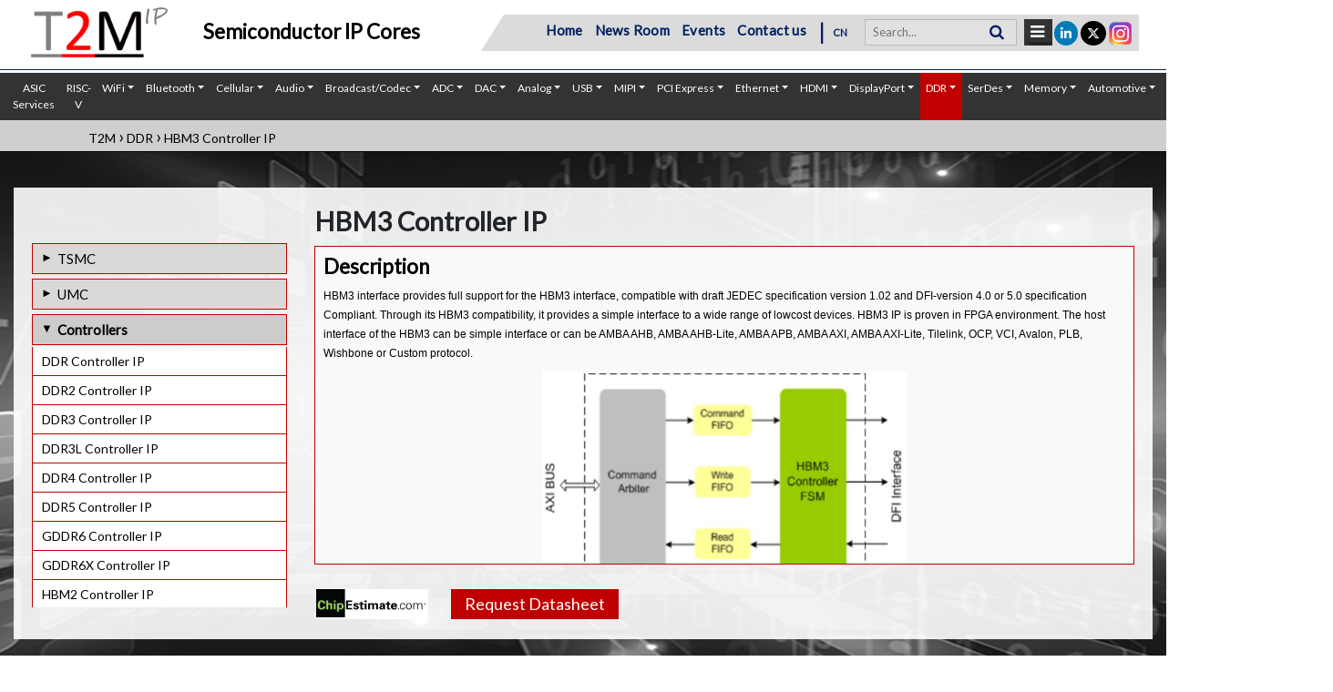

--- FILE ---
content_type: text/html; charset=utf-8
request_url: https://t-2-m.com/semiconductor-ip-core/interface-hbm3-controller-silicon-proven-ip
body_size: 20606
content:
	
<!DOCTYPE html>
<html lang="en">
<head>
<title>HBM3 Controller IP Core - T2M-IP</title>
<meta charset="UTF-8">
<meta http-equiv="Content-Type" content="text/html; charset=utf-8" />
<meta name="viewport" content="width=device-width, initial-scale=1">
<meta name="keywords" content="HBM3 Controller IP, HBM Controller, HBM2, HBM3">
<meta name="description" content="HBM3 interface ip core, provides full support for the HBM3 interface, compatible with draft JEDEC specification version 1.02 & DFI-version 4.0 or 5.0 specification Compliant, ready to license at T2M-IP.       " />
<meta name="google-site-verification" content="-BiLm615OgWDxTCr-Ve5jy5kFoP0WpOTT-sDuMZsBao" />
<link rel="stylesheet" href="https://t-2-m.com/css/bootstrap.min.css">
<link rel="stylesheet" href="https://t-2-m.com/css/style.css">
<link rel="canonical" href="https://t-2-m.com/semiconductor-ip-core/interface-hbm3-controller-silicon-proven-ip">
<script src="https://t-2-m.com/js/jquery.min.js"></script>
<script src="https://t-2-m.com/js/popper.min.js"></script>
<script src="https://t-2-m.com/js/bootstrap.min.js"></script>
<link rel="stylesheet" href="https://t-2-m.com/css/menu.css">
<link rel="shortcut icon" type="image/x-icon" href="https://t-2-m.com/images/t2m-fav.jpg">
<!--link href='https://fonts.googleapis.com/css?family=Roboto' rel='stylesheet'-->
<link rel="stylesheet" href="https://cdnjs.cloudflare.com/ajax/libs/font-awesome/6.5.0/css/brands.min.css" integrity="sha512-ym1f+T15aiJGZ1y6zs1XEpr8qheyBcOPqjFYNf2UfRmfIt5Pdsp7SD5O74fmsFB+rxxO6ejRqiooutodoNSjRQ==" crossorigin="anonymous" referrerpolicy="no-referrer" />
<link rel="stylesheet" href="https://cdnjs.cloudflare.com/ajax/libs/font-awesome/6.5.0/css/all.min.css" integrity="sha512-Avb2QiuDEEvB4bZJYdft2mNjVShBftLdPG8FJ0V7irTLQ8Uo0qcPxh4Plq7G5tGm0rU+1SPhVotteLpBERwTkw==" crossorigin="anonymous" referrerpolicy="no-referrer" />
<link href='https://fonts.googleapis.com/css?family=Lato' rel='stylesheet'>
<link rel="stylesheet" href="https://cdnjs.cloudflare.com/ajax/libs/font-awesome/4.7.0/css/font-awesome.min.css">
<link rel="stylesheet" href="https://t-2-m.com/css/animate.css">
<link rel="stylesheet" href="https://t-2-m.com/tether/tether.min.css">
<link rel="stylesheet" href="https://t-2-m.com/animate.css/animate.min.css">
<!-- Google tag (gtag.js) -->
<script async src="https://www.googletagmanager.com/gtag/js?id=G-8QT0L4BBFS"></script>
<script>
  window.dataLayer = window.dataLayer || [];
  function gtag(){dataLayer.push(arguments);}
  gtag('js', new Date());

  gtag('config', 'G-8QT0L4BBFS');
</script>
<!--Start of Tawk.to Script-->
<script type="text/javascript">
var Tawk_API=Tawk_API||{}, Tawk_LoadStart=new Date();
(function(){
var s1=document.createElement("script"),s0=document.getElementsByTagName("script")[0];
s1.async=true;
s1.src='https://embed.tawk.to/621236d81ffac05b1d7ac87c/1fsbicfvs';
s1.charset='UTF-8';
s1.setAttribute('crossorigin','*');
s0.parentNode.insertBefore(s1,s0);
})();
</script>
<!--End of Tawk.to Script-->

<style>
/* The Modal (background) */
.modal {
  display: none; /* Hidden by default */
  position: fixed; /* Stay in place */
  z-index: 99999; /* Sit on top */
  padding-top:0px; /* Location of the box */
  left: 0;
  top: 0;
  width: 100%; /* Full width */
  height: 100%; /* Full height */
  overflow: auto; /* Enable scroll if needed */
  background-color: rgb(0,0,0); /* Fallback color */
  background-color: rgba(0,0,0,0.4); /* Black w/ opacity */
}

/* Modal Content */
.modal-content {
  position: relative;
  background-color: #fefefe;
  margin: auto;
  padding: 0;
  border: 1px solid #888;
  width: 50%;
  box-shadow: 0 4px 8px 0 rgba(0,0,0,0.2),0 6px 20px 0 rgba(0,0,0,0.19);
  -webkit-animation-name: animatetop;
  -webkit-animation-duration: 0.4s;
  animation-name: animatetop;
  animation-duration: 0.4s

}

/* Add Animation */
@-webkit-keyframes animatetop {
  from {top:-300px; opacity:0} 
  to {top:0; opacity:1}
}

@keyframes animatetop {
  from {top:-300px; opacity:0}
  to {top:0; opacity:1}
}

/* The Close Button */
.close {
  color: #000;
  float: right;
  font-size: 28px;
  font-weight: bold;
}

.close:hover,
.close:focus {
  color: #000;
  text-decoration: none;
  cursor: pointer;
}

.modal-header {
  padding: 2px 16px;
  background-color: #c00000;
  color: white;
}

.modal-body {padding: 0px 16px;}

.modal-footer {
  padding: 2px 16px;
  background-color: #5cb85c;
  color: white;
}
.modal-body .form-control2{width: 77%;}

.fn{width:39% !important;}


@media only screen and (max-width: 746px){

.modal-content {
  width:90%;}
.modal-body .form-control2{width: 100%;}
}
.fn{width: 50%;}

</style>
<link rel='stylesheet prefetch' href='https://cdnjs.cloudflare.com/ajax/libs/slick-carousel/1.5.9/slick.min.css'>
<link rel='stylesheet prefetch' href='https://cdnjs.cloudflare.com/ajax/libs/slick-carousel/1.5.9/slick-theme.min.css'>
<!-- Google Tag Manager -->
<script>(function(w,d,s,l,i){w[l]=w[l]||[];w[l].push({'gtm.start':
new Date().getTime(),event:'gtm.js'});var f=d.getElementsByTagName(s)[0],
j=d.createElement(s),dl=l!='dataLayer'?'&l='+l:'';j.async=true;j.src=
'https://www.googletagmanager.com/gtm.js?id='+i+dl;f.parentNode.insertBefore(j,f);
})(window,document,'script','dataLayer','GTM-T48D6DP');</script>
<!-- End Google Tag Manager -->

<script src="https://www.google.com/recaptcha/api.js" async defer></script>
<meta name="yandex-verification" content="4856105728c18525" />
</head>
<body>
<!-- Google Tag Manager (noscript) -->
<noscript><iframe src="https://www.googletagmanager.com/ns.html?id=GTM-T48D6DP"
height="0" width="0" style="display:none;visibility:hidden"></iframe></noscript>
<!-- End Google Tag Manager (noscript) -->
<div id="sticky" class="sticky">
<div class="header mb-3" id="myHeader">
<div class="container">    <div class="row ">
 <h3 class="text-center tagline2">Production Proven, Complex Semiconductor IP Cores</h3>
  <div class="col-lg-5 col-md-5 col-sm-5 col-5"><a href="https://t-2-m.com/"><img src="https://t-2-m.com/images/logo-tagwithout.png" class="logo"><img src="https://t-2-m.com/images/logo-tagwithout.png" class="logo logo2"></a> <h3 class="text-center tagline-index"> Semiconductor IP Cores</h3></div>
  <div class="col-lg-7 col-md-7 col-sm-7 col-7">
   
	<div class="grey-bg mt-3">
	<div class="social">
	<ul>
		<li class="instali"><a href="https://www.instagram.com/t2m_ip_insta/" class="tran3s round-border instasocial" target="_blank"><img src="https://t-2-m.com/images/insta.png"></a></li>
		<li><a href="https://twitter.com/T2M_tech" class="tran3s round-border" target="_blank"><i class="fa-brands fa-x-twitter" aria-hidden="true"></i></a></li>
		<li><a href="https://www.linkedin.com/company/t2m?trk=biz-companies-cym" class="tran3s round-border" target="_blank"><i class="fa-brands fa-linkedin-in" aria-hidden="true"></i></a></li>
	</ul>
	</div>


 <div class="search-container">
    <form action="https://t-2-m.com/search.php" method="get">
      <input type="text" placeholder="Search..." disabled name="s" value="" required>
      <button type="submit" disabled><i class="fa fa-search"></i></button>
    </form>
  </div>

<div class="dropdown">
<div class="barr dropdown-toggle" data-toggle="tooltip" data-placement="bottom" title="Download IP Catalouge">
<a href="https://t-2-m.com/download-ip.php"><i class="fa fa-bars" aria-hidden="true" style="font-size: 18px; color:#fff;padding:0px 7px;"></i></a>
</div>
</div>

<div style="display:inline-block;">  <div class="slanted slanted-right slant-to-left">

    <nav class="navbar navbar-expand-lg">
    <ul class="navbar-nav">
		<li class="nav-item"><a class="nav-link" href="https://t-2-m.com/">Home</a></li>
		<li class="nav-item"><a class="nav-link" href="https://t-2-m.com/press-release.php">News Room</a></li>
		<li class="nav-item"><a class="nav-link" href="https://t-2-m.com/upcoming-event.php">Events</a> </li>
		<li class="nav-item"><a class="nav-link" href="https://t-2-m.com/contact.php">Contact us</a> </li>

 <span class="devider"> | </span> <div class="lang "><a href="https://t2m-ip.cn/" target="_blank">CN</a><!-- <a href="#"> 中文 </a> --></div>
    </ul>
</nav></div>
  </div>

</div>

  </div>

  </div> <!--MAIN row cloase-->

</div>
</div>

 <hr>
<nav class="navbar navbar-expand-sm navbar-expand-md bg-grey navbar-dark ">
 
  <button class="navbar-toggler" type="button" data-toggle="collapse" data-target="#navbarSupportedContent" aria-controls="navbarSupportedContent" aria-expanded="false" aria-label="Toggle navigation">
   <i class="fa fa-bars"></i>
  </button>
  <div class="collapse navbar-collapse" id="navbarSupportedContent">
    <ul class="navbar-nav mr-auto">
      <li class="nav-item dropdown">
        <a class="nav-link" href="/asic" id="navbarDropdown" role="button"  aria-haspopup="flase" aria-expanded="false">ASIC Services</a>
	
      </li>
        <li class="nav-item dropdown">
        <a class="nav-link" href="/risc-v.php" id="navbarDropdown" role="button"  aria-haspopup="flase" aria-expanded="false">RISC-V</a>
	
      </li>
		<li class="nav-item dropdown ">
        <a class="nav-link dropdown-toggle" href="#" id="navbarDropdown" role="button" data-toggle="dropdown" aria-haspopup="true" aria-expanded="false">WiFi</a>
		<div class="dropdown-menu" aria-labelledby="navbarDropdown">
		  <div class="container" style="display:block;">
            <div class="row">
							<div class="col-md-3">
					<ul class="nav flex-column nav_accordian">
					  <span class="text-uppercase text-red"><span class="menu-icon"><img src="https://t-2-m.com/admin/images/icons/wifi-802.11-silicon-proven-ip-core-supplier-in-europe-france-germany.jpg" style="width:18px;"></span>Wifi</span>
												<li class="nav-item">
							<a class="nav-link " href="https://t-2-m.com/semiconductor-ip-core/wifi-7-be-rf-transceiver-ip">Wi-Fi 7(be) RF Transceiver IP in TSM ...</a>
						</li>
											<li class="nav-item">
							<a class="nav-link " href="https://t-2-m.com/semiconductor-ip-core/wifi-6-ax-blev5-4-dual-band-rf-ip-for-high-end-applications">Wi-Fi 6 + BLE v5.4 + 15.4 Dual Band  ...</a>
						</li>
											<li class="nav-item">
							<a class="nav-link " href="https://t-2-m.com/semiconductor-ip-core/wifi-802-11-ax-blev5-4-15-4-2-4ghz-rf-transceiver-ip-for-iot">Wi-Fi 6 + BLE v5.4 + 15.4 Single Ban ...</a>
						</li>
											<li class="nav-item">
							<a class="nav-link " href="https://t-2-m.com/semiconductor-ip-core/wifi-802-11-n-g-b-a-2-4-5ghz-rf-transceiver-silicon-proven-ip">802.11 N/G/B/A 2.4/5GHz RF Transceiv ...</a>
						</li>
											<li class="nav-item">
							<a class="nav-link " href="https://t-2-m.com/semiconductor-ip-core/wifi-i802-11-n-g-b-a-digital-baseband-silicon-proven-ip">802.11 N/G/B/A Digital Baseband IP</a>
						</li>
											<li class="nav-item">
							<a class="nav-link " href="https://t-2-m.com/semiconductor-ip-core/wifi-802-15-4g-802-11ah-rf-transceiver-silicon-proven-ip">802.15.4g + 802.11ah RF Transceiver IP</a>
						</li>
					 
				  </ul>
                </div>
							<div class="col-md-3">
					<ul class="nav flex-column nav_accordian">
					  <span class="text-uppercase text-red"><span class="menu-icon"><img src="https://t-2-m.com/admin/images/icons/NFC-silicon-proven-ip-core-provider-in-china.png" style="width:18px;"></span>NFC</span>
												<li class="nav-item">
							<a class="nav-link " href="https://t-2-m.com/semiconductor-ip-core/cellular-nfc-card-silicon-proven-ip">NFC Card IP</a>
						</li>
											<li class="nav-item">
							<a class="nav-link " href="https://t-2-m.com/semiconductor-ip-core/cellular-nfc-controller-silicon-proven-ip">NFC Controller IP</a>
						</li>
					 
				  </ul>
                </div>
							<div class="col-md-3">
					<ul class="nav flex-column nav_accordian">
					  <span class="text-uppercase text-red"><span class="menu-icon"><img src="https://t-2-m.com/admin/images/icons/Zigbee-silicon-proven-ip-core-provider-in-taiwan.png" style="width:18px;"></span>ZigBee</span>
												<li class="nav-item">
							<a class="nav-link " href="https://t-2-m.com/semiconductor-ip-core/zigbee-15-4-ll-mac-software-profiles-silicon-proven-ip">ZigBee /15.4 Link Layer, MAC, Softwa ...</a>
						</li>
											<li class="nav-item">
							<a class="nav-link " href="https://t-2-m.com/semiconductor-ip-core/zigbee-sub1-ghz-802-15-4-rf-silicon-proven-ip">ZigBee Sub-1 Ghz 802.15.4 RF IP</a>
						</li>
					 
				  </ul>
                </div>
				  
            </div>
          </div>
          <!--  /.container  -->
        </div>
      </li>
	  	<li class="nav-item dropdown ">
        <a class="nav-link dropdown-toggle" href="#" id="navbarDropdown" role="button" data-toggle="dropdown" aria-haspopup="true" aria-expanded="false">Bluetooth</a>
		<div class="dropdown-menu" aria-labelledby="navbarDropdown">
		  <div class="container" style="display:block;">
            <div class="row">
							<div class="col-md-3">
					<ul class="nav flex-column nav_accordian">
					  <span class="text-uppercase text-red"><span class="menu-icon"><img src="https://t-2-m.com/admin/images/icons/BLE-silicon-proven-ip-core-provider-in-china.jpg" style="width:18px;"></span>BLE</span>
												<li class="nav-item">
							<a class="nav-link " href="https://t-2-m.com/semiconductor-ip-core/ble-6-0-linklayer-stack-profiles-ip">BLE 6.0 Linklayer, Stack & Profiles IP</a>
						</li>
											<li class="nav-item">
							<a class="nav-link " href="https://t-2-m.com/semiconductor-ip-core/bluetooth-low-energy-5-4-linklayer-stack-profiles-silicon-proven-ip">BLE 5.4 Linklayer, Stack & Profiles IP</a>
						</li>
											<li class="nav-item">
							<a class="nav-link " href="https://t-2-m.com/semiconductor-ip-core/ble-v6-0-rf-phy-ip-tsmc-22nm">BLE v6.0 RF PHY IP in TSMC 22nm</a>
						</li>
											<li class="nav-item">
							<a class="nav-link " href="https://t-2-m.com/semiconductor-ip-core/bluetooth-low-energy-v5-4-rf-silicon-proven-ip-tsmc-22ulp">BLE v5.4 RF IP in TSMC 22nm ULP</a>
						</li>
											<li class="nav-item">
							<a class="nav-link " href="https://t-2-m.com/semiconductor-ip-core/ble-v6-0-rf-ip-gf-22fdx-silicon-proven-ip">BLE v6.0 RF IP in GF22fdx</a>
						</li>
											<li class="nav-item">
							<a class="nav-link " href="https://t-2-m.com/semiconductor-ip-core/ble-v5-4-rf-phy-ip-gf-22fdx-silicon-proven-ip">BLE v5.4RF IP in GF22fdx</a>
						</li>
											<li class="nav-item">
							<a class="nav-link " href="https://t-2-m.com/semiconductor-ip-core/ble-v6-0-rf-phy-ip-tsmc-40-nm">BLE v6.0 RF PHY IP in TSMC 40nm</a>
						</li>
											<li class="nav-item">
							<a class="nav-link " href="https://t-2-m.com/semiconductor-ip-core/bluetooth-low-energy-5-4-15-4-0-5mm2-rf-phy-silicon-proven-ip">BLE 5.4 / 15.4 (0.5mm2) RF PHY IP</a>
						</li>
											<li class="nav-item">
							<a class="nav-link " href="https://t-2-m.com/semiconductor-ip-core/bluetooth-low-energy-5-3-15-4-rf-phy-silicon-proven-ip">BLE 5.3 / 15.4 RF PHY IP</a>
						</li>
											<li class="nav-item">
							<a class="nav-link " href="https://t-2-m.com/semiconductor-ip-core/bluetooth-low-energy-5-3--rf-ip-tsmc-55nm-silicon-proven-ip">BLE 5.0 RF IP in TSMC 55nm</a>
						</li>
											<li class="nav-item">
							<a class="nav-link " href="https://t-2-m.com/semiconductor-ip-core/bluetooth-low-energy-5-3--rf-ip-umc-55nm-silicon-proven-ip">BLE 5.0 RF IP in UMC 55nm</a>
						</li>
											<li class="nav-item">
							<a class="nav-link " href="https://t-2-m.com/semiconductor-ip-core/ble-5-3-linklayer-software-based-ip">BLE 5.3 Linklayer (SW based) IP</a>
						</li>
											<li class="nav-item">
							<a class="nav-link " href="https://t-2-m.com/semiconductor-ip-core/bluetooth-low-energy-5-2-rf-kgd-chip-silicon-proven-ip">BLE 5.2 RF Phy IP / Die (KGD) / Chip</a>
						</li>
											<li class="nav-item">
							<a class="nav-link " href="https://t-2-m.com/bluetooth-low-energy-5-sub-1ghz-15-4-ah-lora-rf-modem-soc-companion-chip">BLE 5 / Sub-1GHz / 15.4 / SoC Compan ...</a>
						</li>
					 
				  </ul>
                </div>
							<div class="col-md-3">
					<ul class="nav flex-column nav_accordian">
					  <span class="text-uppercase text-red"><span class="menu-icon"><img src="https://t-2-m.com/admin/images/icons/bluetooth-silicon-proven-ip-core-provider-china.jpg" style="width:18px;"></span>Bluetooth LE and BR/EDR</span>
												<li class="nav-item">
							<a class="nav-link " href="https://t-2-m.com/semiconductor-ip-core/bt-dual-mode-v6-0-rf-phy-ip-tsmc-40-nm">BT Dual Mode v6.0 RF PHY IP in TSMC 40nm</a>
						</li>
											<li class="nav-item">
							<a class="nav-link " href="https://t-2-m.com/semiconductor-ip-core/bt-dual-mode-v6-0-rf-phy-ip-tsmc-22-nm">BT Dual Mode v6.0 RF PHY IP in TSMC 22nm</a>
						</li>
											<li class="nav-item">
							<a class="nav-link " href="https://t-2-m.com/semiconductor-ip-core/bluetooth-5-4-dual-mode-rf-ip-tsmc-22nm-silicon-proven-ip">BT Dual Mode v5.4 RF PHY IP in TSMC 22nm</a>
						</li>
											<li class="nav-item">
							<a class="nav-link " href="https://t-2-m.com/semiconductor-ip-core/bluetooth-dual-mode-v5-4-rf-phy-ip-in-gf-22fdx-silicon-proven-ip">BT Dual Mode v5.4 RF PHY IP in GF 22fdx</a>
						</li>
											<li class="nav-item">
							<a class="nav-link " href="https://t-2-m.com/semiconductor-ip-core/bluetooth-v5-3-dual-mode-rf-ip-tsmc40nm-ulp-silicon-proven-ip">BT Dual-Mode v5.3 RF IP in TSMC 40nm-ULP</a>
						</li>
											<li class="nav-item">
							<a class="nav-link " href="https://t-2-m.com/semiconductor-ip-core/bluetooth-dual-mode-5-3-hw-linklayer-baseband-controller-ip">BT Dual Mode 5.3 HW Linklayer / Base ...</a>
						</li>
											<li class="nav-item">
							<a class="nav-link " href="https://t-2-m.com/semiconductor-ip-core/bluetooth-dual-mode-classic-ble-v5-4-protocol-software-stack-profiles-ip">BT Dual Mode v5.4 Software Stack & P ...</a>
						</li>
											<li class="nav-item">
							<a class="nav-link " href="https://t-2-m.com/semiconductor-ip-core/bluetooth-dual-mode-classic-ble-v6-0-protocol-software-stack-profiles-ip">BT Dual Mode v6.0 Software Stack & P ...</a>
						</li>
											<li class="nav-item">
							<a class="nav-link " href="https://t-2-m.com/semiconductor-ip-core/mesh-bluetooth-dual-mode-classic-ble-v5-0-protocol-software-stack-profiles-ip">Bluetooth MESH v1.1 Software IP</a>
						</li>
											<li class="nav-item">
							<a class="nav-link " href="https://t-2-m.com/semiconductor-ip-core/bluetooth-dual-mode-v4-2-rf-transceiver-silicon-proven-ip">Bluetooth Dual Mode v4.2 RF Transcei ...</a>
						</li>
											<li class="nav-item">
							<a class="nav-link " href="https://t-2-m.com/semiconductor-ip-core/bluetooth-5-3-dual-mode-rf-ip-smic-130nm-silicon-proven-ip">BT Dual Mode v5.3 RF IP in SMIC 130nm</a>
						</li>
					 
				  </ul>
                </div>
							<div class="col-md-3">
					<ul class="nav flex-column nav_accordian">
					  <span class="text-uppercase text-red"><span class="menu-icon"><img src="https://t-2-m.com/admin/images/icons/le-audio-silicon-proven-ip-core-provider-in-united-states.jpg" style="width:18px;"></span>LE Audio</span>
												<li class="nav-item">
							<a class="nav-link " href="https://t-2-m.com/semiconductor-ip-core/lc3-plus-silicon-proven-ip">LC3plus Audio Codec</a>
						</li>
											<li class="nav-item">
							<a class="nav-link " href="https://t-2-m.com/semiconductor-ip-core/lc3-codec-ip-kalimba-dsp-silicon-proven-ip">LC3 Codec IP for Kalimba DSP</a>
						</li>
											<li class="nav-item">
							<a class="nav-link " href="https://t-2-m.com/semiconductor-ip-core/bluetooth-low-energy-lc3-codec-silicon-proven-ip">LC3 Codec IP</a>
						</li>
					 
				  </ul>
                </div>
				  
            </div>
          </div>
          <!--  /.container  -->
        </div>
      </li>
	  	<li class="nav-item dropdown ">
        <a class="nav-link dropdown-toggle" href="#" id="navbarDropdown" role="button" data-toggle="dropdown" aria-haspopup="true" aria-expanded="false">Cellular</a>
		<div class="dropdown-menu" aria-labelledby="navbarDropdown">
		  <div class="container" style="display:block;">
            <div class="row">
							<div class="col-md-3">
					<ul class="nav flex-column nav_accordian">
					  <span class="text-uppercase text-red"><span class="menu-icon"><img src="https://t-2-m.com/admin/images/icons/5G-silicon-proven-ip-core-provider-in-taiwan-1.png" style="width:18px;"></span>5G</span>
												<li class="nav-item">
							<a class="nav-link " href="https://t-2-m.com/semiconductor-ip-core/cellular-sub-6-ghz-5g-rf-transceiver-silicon-proven-ip">Sub-6 GHz 5G RF Transceiver IP</a>
						</li>
											<li class="nav-item">
							<a class="nav-link " href="https://t-2-m.com/semiconductor-ip-core/cellular-sub-4-ghz-5g-4g-2x2-rf-transceiver-silicon-proven-ip">Sub-4 GHz 5G-4G 2x2 RF Transceiver IP</a>
						</li>
											<li class="nav-item">
							<a class="nav-link " href="https://t-2-m.com/semiconductor-ip-core/cellular-5g-nr-g-nodeb-protocol-stack-sw-silicon-proven-ip">5G NR Rel-16 g-NodeB Protocol Stack  ...</a>
						</li>
											<li class="nav-item">
							<a class="nav-link " href="https://t-2-m.com/semiconductor-ip-core/cellular-5g-nr-rel-16-g-nodeb-phy-silicon-proven-ip">5G NR Rel-16 g-NodeB PHY. IP</a>
						</li>
											<li class="nav-item">
							<a class="nav-link " href="https://t-2-m.com/semiconductor-ip-core/cellular-5g-nr-ue-ip-l2-l3-stack-silicon-proven-ip">5G NR Rel-16 UE Protocol Stack SW IP</a>
						</li>
					 
				  </ul>
                </div>
							<div class="col-md-3">
					<ul class="nav flex-column nav_accordian">
					  <span class="text-uppercase text-red"><span class="menu-icon"><img src="https://t-2-m.com/admin/images/icons/lte-silicon-proven-ip-core-provider-in-china.png" style="width:18px;"></span>LTE</span>
												<li class="nav-item">
							<a class="nav-link " href="https://t-2-m.com/semiconductor-ip-core/cellular-lte-rel-10-e-nodeb-protocol-stack-sw-ip">LTE Rel-10 e-NodeB Protocol Stack SW IP</a>
						</li>
											<li class="nav-item">
							<a class="nav-link " href="https://t-2-m.com/semiconductor-ip-core/cellular-lte-rel-10-e-nodeb-phy-silicon-proven-ip">LTE Rel-10 e-NodeB PHY. IP</a>
						</li>
											<li class="nav-item">
							<a class="nav-link " href="https://t-2-m.com/semiconductor-ip-core/cellular-lte-rel-9-ue-protocol-stack-sw-ip">LTE Rel-9 UE Protocol Stack SW IP</a>
						</li>
											<li class="nav-item">
							<a class="nav-link " href="https://t-2-m.com/semiconductor-ip-core/cellular-lte-rel-9-ue-phy-silicon-proven-ip">LTE Rel-9 UE PHY. IP</a>
						</li>
					 
				  </ul>
                </div>
							<div class="col-md-3">
					<ul class="nav flex-column nav_accordian">
					  <span class="text-uppercase text-red"><span class="menu-icon"><img src="https://t-2-m.com/admin/images/icons/nb-iot-silicon-proven-ip-core-provider-in-europe.jpg" style="width:18px;"></span>NB-IoT</span>
												<li class="nav-item">
							<a class="nav-link " href="https://t-2-m.com/semiconductor-ip-core/cellular-nb-iot-cat-m-ue-low-power-rf-transceiver-silicon-proven-ip">NB-IoT Cat-M UE Low power RF Transce ...</a>
						</li>
											<li class="nav-item">
							<a class="nav-link " href="https://t-2-m.com/semiconductor-ip-core/cellular-nb-iot-rel-17-ue-protocol-stack-sw-silicon-proven-ip">NB-IoT Rel-17 UE Protocol Stack SW IP</a>
						</li>
											<li class="nav-item">
							<a class="nav-link " href="https://t-2-m.com/semiconductor-ip-core/cellular-nb-iot-rel-14-ue-phy-silicon-proven-ip">NB-IoT Rel-17 UE PHY. IP</a>
						</li>
											<li class="nav-item">
							<a class="nav-link " href="https://t-2-m.com/semiconductor-ip-core/cellular-nb-iot-rel-14-e-nodeb-phy-silicon-proven-ip">NB-IoT Rel-17 e-NodeB PHY. IP</a>
						</li>
					 
				  </ul>
                </div>
							<div class="col-md-3">
					<ul class="nav flex-column nav_accordian">
					  <span class="text-uppercase text-red"><span class="menu-icon"><img src="https://t-2-m.com/admin/images/icons/gnss-silicon-proven-ip-core-provider-in-europe.png" style="width:18px;"></span>GNSS</span>
												<li class="nav-item">
							<a class="nav-link " href="https://t-2-m.com/semiconductor-ip-core/satellite-navigation-high-performance-gps-galileo-glonass-beidou3-qzss-irnss-sbas-gnss-digital-silicon-proven-ip">GNSS Multi-Constellation High Perfor ...</a>
						</li>
											<li class="nav-item">
							<a class="nav-link " href="https://t-2-m.com/semiconductor-ip-core/cellular-gnss-multi-constellation-ultra-low-power-digital-silicon-proven-ip">GNSS Multi-Constellation Ultra Low P ...</a>
						</li>
											<li class="nav-item">
							<a class="nav-link " href="https://t-2-m.com/semiconductor-ip-core/cellular-gnss-ultra-low-power-rf-receiver-silicon-proven-ip">GNSS Ultra-low power RF Receiver IP</a>
						</li>
											<li class="nav-item">
							<a class="nav-link " href="https://t-2-m.com/semiconductor-ip-core/location-satellite-navigation-gnss-software-receiver-silicon-proven-ip">GNSS Software Receiver IP</a>
						</li>
					 
				  </ul>
                </div>
							<div class="col-md-3">
					<ul class="nav flex-column nav_accordian">
					  <span class="text-uppercase text-red"><span class="menu-icon"><img src="https://t-2-m.com/admin/images/icons/sdr-silicon-proven-ip-core-provider-in-united-states.jpg" style="width:18px;"></span>SDR</span>
												<li class="nav-item">
							<a class="nav-link " href="https://t-2-m.com/semiconductor-ip-core/cellular-transceiver-sdr-gen4-rf-200mhz-7-3ghz-silicon-proven-ip">SDR Gen4 RF IP (200MHz~7.3GHz) for 5G</a>
						</li>
											<li class="nav-item">
							<a class="nav-link " href="https://t-2-m.com/semiconductor-ip-core/cellular-transceiver-sdr-gen3-rf-100mhz-2-6ghz-silicon-proven-ip">SDR Gen3 RF IP (100MHz~2.6GHz) for 4 ...</a>
						</li>
											<li class="nav-item">
							<a class="nav-link " href="https://t-2-m.com/semiconductor-ip-core/cellular-tcransceiver-sdr-gen2-rf-100mhz-3-8ghz-silicon-proven-ip">SDR Gen2 RF IP (100MHz~3.8GHz)</a>
						</li>
											<li class="nav-item">
							<a class="nav-link " href="https://t-2-m.com/semiconductor-ip-core/cellular-transceiver-sdr-gen1-rf-300mhz-2-8ghz-silicon-proven-ip">SDR Gen1 RF IP (300MHz~2.8GHz)</a>
						</li>
											<li class="nav-item">
							<a class="nav-link " href="https://t-2-m.com/semiconductor-ip-core/cellular-sdr-phy-for-military-industrial-application-silicon-proven-ip">SDR PHY for Military and Industrial  ...</a>
						</li>
											<li class="nav-item">
							<a class="nav-link " href="https://t-2-m.com/semiconductor-ip-core/cellular-sdr-phy-for-telemetry-application-silicon-proven-ip">SDR PHY for Telemetry application</a>
						</li>
											<li class="nav-item">
							<a class="nav-link " href="https://t-2-m.com/semiconductor-ip-core/cellular-sdr-phy-for-4g-5g-and-large-mimo-system-silicon-proven-ip">SDR PHY for 4G/5G and large MIMO system</a>
						</li>
					 
				  </ul>
                </div>
							<div class="col-md-3">
					<ul class="nav flex-column nav_accordian">
					  <span class="text-uppercase text-red"><span class="menu-icon"><img src="https://t-2-m.com/admin/images/icons/image_2024_06_11T11_05_16_288Z.png" style="width:18px;"></span>NTN</span>
												<li class="nav-item">
							<a class="nav-link " href="https://t-2-m.com/semiconductor-ip-core/cellular-ntn-multi-leo-satellite-link-emulator-silicon-proven-ip">Multi-LEO Satellite Link Emulator</a>
						</li>
											<li class="nav-item">
							<a class="nav-link " href="https://t-2-m.com/semiconductor-ip-core/cellular-ntn-system-test-bench-silicon-proven-ip">NTN System Test Bench</a>
						</li>
											<li class="nav-item">
							<a class="nav-link " href="https://t-2-m.com/semiconductor-ip-core/cellular-ntn-e-node-b-system-test-bench--silicon-proven-ip">NTN eNodeB System Test Bench</a>
						</li>
					 
				  </ul>
                </div>
							<div class="col-md-3">
					<ul class="nav flex-column nav_accordian">
					  <span class="text-uppercase text-red"><span class="menu-icon"><img src="https://t-2-m.com/admin/images/icons/gsm-silicon-proven-ip-core-provider-in-europe.png" style="width:18px;"></span>GSM</span>
												<li class="nav-item">
							<a class="nav-link " href="https://t-2-m.com/semiconductor-ip-core/gsm-gprs-edge-protocol-stack-sw-ip">GSM GPRS EDGE Protocol Stack SW IP</a>
						</li>
					 
				  </ul>
                </div>
				  
            </div>
          </div>
          <!--  /.container  -->
        </div>
      </li>
	  	<li class="nav-item dropdown ">
        <a class="nav-link dropdown-toggle" href="#" id="navbarDropdown" role="button" data-toggle="dropdown" aria-haspopup="true" aria-expanded="false">Audio</a>
		<div class="dropdown-menu" aria-labelledby="navbarDropdown">
		  <div class="container" style="display:block;">
            <div class="row">
							<div class="col-md-3">
					<ul class="nav flex-column nav_accordian">
					  <span class="text-uppercase text-red"><span class="menu-icon"><img src="https://t-2-m.com/admin/images/icons/audio-sw-algorithm-development-tool-silicon-proven-ip-core-provider-in-taiwan (1).png" style="width:18px;"></span>Audio SW Algorithm & Development Tool</span>
												<li class="nav-item">
							<a class="nav-link " href="https://t-2-m.com/audio-weaver/algorithm-development-sw">Audio Weaver - Audio Algorithm Softw ...</a>
						</li>
											<li class="nav-item">
							<a class="nav-link " href="https://t-2-m.com/audio-weaver/talkto-farfield-voice-control-sw">TalkTo - FarField Voice Control</a>
						</li>
					 
				  </ul>
                </div>
							<div class="col-md-3">
					<ul class="nav flex-column nav_accordian">
					  <span class="text-uppercase text-red"><span class="menu-icon"><img src="https://t-2-m.com/admin/images/icons/reference-design-silicon-partner-silicon-proven-ip-core-provider-in-china.jpg" style="width:18px;"></span>Reference design (Silicon Partners)</span>
												<li class="nav-item">
							<a class="nav-link " href="https://t-2-m.com/audio-weaver-sw/qualcomm-qcs400-audio-weaver-reference-design">Audio Qualcomm QCS400 - Audio Weaver ...</a>
						</li>
											<li class="nav-item">
							<a class="nav-link " href="https://t-2-m.com/audio-weaver-sw/nxp-i-mx-audio-weaver-reference-design">NXPs i.MX - Audio Weaver Reference D ...</a>
						</li>
											<li class="nav-item">
							<a class="nav-link " href="https://t-2-m.com/audio-weaver-sw/stm32-audio-weaver-reference-design">STM32 - Audio Weaver Reference design</a>
						</li>
					 
				  </ul>
                </div>
							<div class="col-md-3">
					<ul class="nav flex-column nav_accordian">
					  <span class="text-uppercase text-red"><span class="menu-icon"><img src="https://t-2-m.com/admin/images/icons/solutions-silicon-proven-ip-core-provider-in-china.jpg" style="width:18px;"></span>Solutions</span>
												<li class="nav-item">
							<a class="nav-link " href="https://t-2-m.com/audio-weaver-sw/smart-home-audio-solutions">Smart Home Audio Solutions</a>
						</li>
											<li class="nav-item">
							<a class="nav-link " href="https://t-2-m.com/audio-weaver-sw/set-top-box-tv-audio-solutions">Set Top Box & TV Audio Solutions</a>
						</li>
											<li class="nav-item">
							<a class="nav-link " href="https://t-2-m.com/audio-weaver-sw/automotive-audio-solutions">Automotive Audio Solutions</a>
						</li>
					 
				  </ul>
                </div>
				  
            </div>
          </div>
          <!--  /.container  -->
        </div>
      </li>
	  	<li class="nav-item dropdown ">
        <a class="nav-link dropdown-toggle" href="#" id="navbarDropdown" role="button" data-toggle="dropdown" aria-haspopup="true" aria-expanded="false">Broadcast/Codec</a>
		<div class="dropdown-menu" aria-labelledby="navbarDropdown">
		  <div class="container" style="display:block;">
            <div class="row">
							<div class="col-md-3">
					<ul class="nav flex-column nav_accordian">
					  <span class="text-uppercase text-red"><span class="menu-icon"><img src="https://t-2-m.com/admin/images/icons/DVB-Demodulator-core-silicon-proven-ip-core-provider-in-korea.png" style="width:18px;"></span>DVB Demodulator Core</span>
												<li class="nav-item">
							<a class="nav-link " href="https://t-2-m.com/semiconductor-ip-core/dvb-s2x-narrowband-demodulator-decoder-silicon-proven-ip">DVB-S2X Narrowband Demodulator and D ...</a>
						</li>
											<li class="nav-item">
							<a class="nav-link " href="https://t-2-m.com/semiconductor-ip-core/dvb-s2x-narrowband-demodulator-silicon-proven-ip">DVB-S2X/S2/S Narrowband Demodulator IP</a>
						</li>
											<li class="nav-item">
							<a class="nav-link " href="https://t-2-m.com/semiconductor-ip-core/dvb-s2-s-t2-t-c-combo-demodulator-silicon-proven-ip">DVB-S2/S/T2/T/C Combo Demodulator IP</a>
						</li>
											<li class="nav-item">
							<a class="nav-link " href="https://t-2-m.com/semiconductor-ip-core/dvb-s2-s-demodulator-decoder-silicon-proven-ip">DVB-S2/S Demodulator & Decoder IP</a>
						</li>
											<li class="nav-item">
							<a class="nav-link " href="https://t-2-m.com/semiconductor-ip-core/dvb-s2x-demodulator-decoder-silicon-proven-ip">DVB-S2X Decoder IP</a>
						</li>
											<li class="nav-item">
							<a class="nav-link " href="https://t-2-m.com/semiconductor-ip-core/dvb-t2-t-demodulator-and-decoder-silicon-proven-ip">DVB-T2/T Demodulator & Decoder IP</a>
						</li>
											<li class="nav-item">
							<a class="nav-link " href="https://t-2-m.com/semiconductor-ip-core/dvb-c-demodulator-silicon-proven-ip">DVB-C Demodulator IP</a>
						</li>
					 
				  </ul>
                </div>
							<div class="col-md-3">
					<ul class="nav flex-column nav_accordian">
					  <span class="text-uppercase text-red"><span class="menu-icon"><img src="https://t-2-m.com/admin/images/icons/Fec-silicon-proven-ip-core-provider-in-china.jpg" style="width:18px;"></span>LDPC</span>
												<li class="nav-item">
							<a class="nav-link " href="https://t-2-m.com/semiconductor-ip-core/broadcast-fec-dvb-s2x-ldpc-decoder-silicon-proven-ip">DVB-S2X-LDPC Decoder IP</a>
						</li>
											<li class="nav-item">
							<a class="nav-link " href="https://t-2-m.com/semiconductor-ip-core/broadcast-ec-dvb-s2-ldpc-decoder-silicon-proven-ip">DVB-S2 LDPC Decoder IP</a>
						</li>
											<li class="nav-item">
							<a class="nav-link " href="https://t-2-m.com/semiconductor-ip-core/broadcast-fec-dvb-s2-ldpc-bch-silicon-proven-ip">DVB-S2-LDPC-BCH IP</a>
						</li>
											<li class="nav-item">
							<a class="nav-link " href="https://t-2-m.com/semiconductor-ip-core/broadcast-fec-dvb-t2-ldpc-bch-silicon-proven-ip">DVB-T2-LDPC-BCH IP</a>
						</li>
											<li class="nav-item">
							<a class="nav-link " href="https://t-2-m.com/semiconductor-ip-core/broadcast-fec-dvb-t2-lite-ldpc-decoder-silicon-proven-ip">DVB-T2/Lite LDPC Decoder IP</a>
						</li>
					 
				  </ul>
                </div>
							<div class="col-md-3">
					<ul class="nav flex-column nav_accordian">
					  <span class="text-uppercase text-red"><span class="menu-icon"><img src="https://t-2-m.com/admin/images/icons/Encoder-decoder-silicon-peoven-ip-core-provider-in-europe.png" style="width:18px;"></span>Encoder & Decoder</span>
												<li class="nav-item">
							<a class="nav-link " href="https://t-2-m.com/semiconductor-ip-core/video-graphics-h-265-codec-silicon-proven-ip">H.265 Codec IP Core</a>
						</li>
											<li class="nav-item">
							<a class="nav-link " href="https://t-2-m.com/semiconductor-ip-core/video-graphics-h-264-silicon-proven-ip">H.264 Codec IP Core</a>
						</li>
											<li class="nav-item">
							<a class="nav-link " href="https://t-2-m.com/semiconductor-ip-core/video-graphics-jpeg-decoder-encoder-silicon-proven-ip">JPEG Decoder and Encoder IP</a>
						</li>
											<li class="nav-item">
							<a class="nav-link " href="https://t-2-m.com/semiconductor-ip-core/video-graphics-encoder-mpeg4-decoder-silicon-proven-ip">MPEG4 Decoder IP</a>
						</li>
											<li class="nav-item">
							<a class="nav-link " href="https://t-2-m.com/semiconductor-ip-core/video-graphics-decoder-mpeg4-encoder-silicon-proven-ip">MPEG4 Encoder IP</a>
						</li>
											<li class="nav-item">
							<a class="nav-link " href="https://t-2-m.com/semiconductor-ip-core/video-graphics-encoder-decoder-de-banding-algorithm-silicon-proven-ip">De-Banding Algorithm IP</a>
						</li>
											<li class="nav-item">
							<a class="nav-link " href="https://t-2-m.com/semiconductor-ip-core/video-graphics-encoder-decoder-fec-rs-254-250-encoder-silicon-proven-ip">FEC RS (254,250) Encoder IP</a>
						</li>
											<li class="nav-item">
							<a class="nav-link " href="https://t-2-m.com/semiconductor-ip-core/video-graphics-encoder-decoder-fec-rs-198-194-decoder-silicon-proven-ip">FEC RS (198,194) Decoder IP</a>
						</li>
											<li class="nav-item">
							<a class="nav-link " href="https://t-2-m.com/semiconductor-ip-core/video-graphics-encoder-decoder-fec-rs-198-194-encoder-silicon-proven-ip">FEC RS (198,194) Encoder IP</a>
						</li>
											<li class="nav-item">
							<a class="nav-link " href="https://t-2-m.com/semiconductor-ip-core/video-graphics-encoder-decoder-fec-rs-254-250-decoder-silicon-proven-ip">FEC RS (254,250) Decoder IP</a>
						</li>
					 
				  </ul>
                </div>
							<div class="col-md-3">
					<ul class="nav flex-column nav_accordian">
					  <span class="text-uppercase text-red"><span class="menu-icon"><img src="https://t-2-m.com/admin/images/icons/atv-demod-core-silicon-proven-ip-core-provider-europe.png" style="width:18px;"></span>Analog TV Demodulator Core</span>
												<li class="nav-item">
							<a class="nav-link " href="https://t-2-m.com/semiconductor-ip-core/analog-tv-demodulator-decoder-silicon-proven-ip">Analog TV Demodulator & Decoder IP</a>
						</li>
					 
				  </ul>
                </div>
							<div class="col-md-3">
					<ul class="nav flex-column nav_accordian">
					  <span class="text-uppercase text-red"><span class="menu-icon"><img src="https://t-2-m.com/admin/images/icons/docsis-demod-core-silicon-proven-ip-core-provider-in-usa.png" style="width:18px;"></span>DOCSIS Demodulator Core</span>
						 
				  </ul>
                </div>
							<div class="col-md-3">
					<ul class="nav flex-column nav_accordian">
					  <span class="text-uppercase text-red"><span class="menu-icon"><img src="https://t-2-m.com/admin/images/icons/rf-tuner-silicon-proven-ip-core-provider-in-usa.png" style="width:18px;"></span>RF Tuner</span>
												<li class="nav-item">
							<a class="nav-link " href="https://t-2-m.com/semiconductor-ip-core/broadcast-dvb-s2-s-satellite-tuner-soc-white-box-silicon-proven-ip">DVB S2/S Satellite Tuner SoC White B ...</a>
						</li>
					 
				  </ul>
                </div>
				  
            </div>
          </div>
          <!--  /.container  -->
        </div>
      </li>
	  	<li class="nav-item dropdown ">
        <a class="nav-link dropdown-toggle" href="#" id="navbarDropdown" role="button" data-toggle="dropdown" aria-haspopup="true" aria-expanded="false">ADC</a>
		<div class="dropdown-menu" aria-labelledby="navbarDropdown">
		  <div class="container" style="display:block;">
            <div class="row">
							<div class="col-md-3">
					<ul class="nav flex-column nav_accordian">
					  <span class="text-uppercase text-red">8 Bit - 10 Bit</span>
												<li class="nav-item">
							<a class="nav-link " href="https://t-2-m.com/semiconductor-ip-core/analog-10b-3m-ultra-low-power-sar-adc-tsmc-silicon-proven-ip">10 bit 3Msps Ultra low power SAR ADC ...</a>
						</li>
											<li class="nav-item">
							<a class="nav-link " href="https://t-2-m.com/semiconductor-ip-core/analog-9b-upto-3m-ultra-low-power-sar-adc-tsmc-silicon-proven-ip">9bit upto 3Msps Ultra low power SAR  ...</a>
						</li>
											<li class="nav-item">
							<a class="nav-link " href="https://t-2-m.com/semiconductor-ip-core/analog-10b-100k-low-power-sar-adc-tsmc-silicon-proven-ip">10bit 100Ksps SAR ADC IP Core</a>
						</li>
					 
				  </ul>
                </div>
							<div class="col-md-3">
					<ul class="nav flex-column nav_accordian">
					  <span class="text-uppercase text-red">12 Bit upto 600msps</span>
												<li class="nav-item">
							<a class="nav-link " href="https://t-2-m.com/semiconductor-ip-core/analog-12b-640msps-dual-channel-adc-silicon-proven-ip">12b, 640Msps Dual channel ADC IP Core</a>
						</li>
											<li class="nav-item">
							<a class="nav-link " href="https://t-2-m.com/semiconductor-ip-core/analog-dual-12bit-80msps-adc-silicon-proven-ip">Dual 12-bit 80Msps ADC IP Core</a>
						</li>
											<li class="nav-item">
							<a class="nav-link " href="https://t-2-m.com/semiconductor-ip-core/analog-12b-200m-high-speed-pipeline-adc-umc-silicon-proven-ip">12bit 200Msps Pipeline ADC IP Core</a>
						</li>
											<li class="nav-item">
							<a class="nav-link " href="https://t-2-m.com/semiconductor-ip-core/analog-12b-320m-high-speed-pipeline-adc-tsmc-silicon-proven-ip">12bit 320Msps Pipeline ADC IP Core</a>
						</li>
											<li class="nav-item">
							<a class="nav-link " href="https://t-2-m.com/semiconductor-ip-core/analog-12b-160m-ultra-low-power-sar-adc-umc-silicon-proven-ip">12bit 160Msps ULP SAR slice ADC IP Core</a>
						</li>
											<li class="nav-item">
							<a class="nav-link " href="https://t-2-m.com/semiconductor-ip-core/analog-12b-500m-high-speed-general-purpose-sar-adc-samsung-silicon-proven-ip">12bit 500Msps SAR ADC IP Core</a>
						</li>
											<li class="nav-item">
							<a class="nav-link " href="https://t-2-m.com/semiconductor-ip-core/analog-12b-iq-high-speed-9-5-bitenob-ultra-low-power-adc-finfet-silicon-proven-ip">12bit IQ High Speed 9.5bitENOB ADC I ...</a>
						</li>
											<li class="nav-item">
							<a class="nav-link " href="https://t-2-m.com/semiconductor-ip-core/analog-12b-1m-low-power-sar-adc-umc-silicon-proven-ip">12bit 1Msps SAR ADC IP Core</a>
						</li>
											<li class="nav-item">
							<a class="nav-link " href="https://t-2-m.com/semiconductor-ip-core/analog-12b-2m-ultra-low-power-sar-adc-gf-silicon-proven-ip">12bit 2Msps SAR ADC IP Core</a>
						</li>
											<li class="nav-item">
							<a class="nav-link " href="https://t-2-m.com/semiconductor-ip-core/analog-12b-5m-low-power-sar-adc-hlmc-silicon-proven-ip">12bit 5Msps SAR ADC IP Core</a>
						</li>
											<li class="nav-item">
							<a class="nav-link " href="https://t-2-m.com/semiconductor-ip-core/analog-12b-1m-3m-low-power-sar-adc-umc-silicon-proven-ip">12bit 1Msps~3Msps SAR ADC IP Core</a>
						</li>
					 
				  </ul>
                </div>
							<div class="col-md-3">
					<ul class="nav flex-column nav_accordian">
					  <span class="text-uppercase text-red">12 Bit upto 5Gsps</span>
												<li class="nav-item">
							<a class="nav-link " href="https://t-2-m.com/semiconductor-ip-core/analog-12b-2g-high-speed-pipeline-adc-tsmc-silicon-proven-ip">12bit 2Gsps Pipeline ADC IP Core</a>
						</li>
											<li class="nav-item">
							<a class="nav-link " href="https://t-2-m.com/semiconductor-ip-core/analog-12b-4g-sar-general-purpose-adc-samsung-silicon-proven-ip">12bits 4Gsps ADC IP Core</a>
						</li>
											<li class="nav-item">
							<a class="nav-link " href="https://t-2-m.com/semiconductor-ip-core/analog-12b-rf-high-speed-low-power-adc-tsmc-silicon-proven-ip">12bit RF High-Speed ADC IP Core</a>
						</li>
					 
				  </ul>
                </div>
							<div class="col-md-3">
					<ul class="nav flex-column nav_accordian">
					  <span class="text-uppercase text-red">14 Bit - 24 Bit</span>
												<li class="nav-item">
							<a class="nav-link " href="https://t-2-m.com/semiconductor-ip-core/analog-dac-14b-4-32gsps-adc-silicon-proven-ip">14b-4.32Gsps ADC IP Core</a>
						</li>
											<li class="nav-item">
							<a class="nav-link " href="https://t-2-m.com/semiconductor-ip-core/analog-dac-24-bit-320khz-bandwidth-adc-silicon-proven-ip">24-bit 320kHz Bandwidth ADC IP Core</a>
						</li>
											<li class="nav-item">
							<a class="nav-link " href="https://t-2-m.com/semiconductor-ip-core/analog-24b-96k-audio-codec-low-power-adc-tsmc-silicon-proven-ip">24bit 96KHz Audio Codec ADC IP Core</a>
						</li>
											<li class="nav-item">
							<a class="nav-link " href="https://t-2-m.com/semiconductor-ip-core/analog-18bit-sigma-delta-stereo-audio-28nm-adc-silicon-proven-ip">18bit Sigma Delta Stereo Audio 28nm  ...</a>
						</li>
											<li class="nav-item">
							<a class="nav-link " href="https://t-2-m.com/semiconductor-ip-core/analog-14b-1-3g-high-speed-sigma-delta-adc-tsmc-silicon-proven-ip">14bit 1.3Gsps Sigma Delta ADC IP Core</a>
						</li>
											<li class="nav-item">
							<a class="nav-link " href="https://t-2-m.com/semiconductor-ip-core/analog-14b-3-2g-high-speed-sigma-delta-adc-tsmc-umc-silicon-proven-ip">14bit 3.2Gsps Sigma Delta ADC IP Core</a>
						</li>
											<li class="nav-item">
							<a class="nav-link " href="https://t-2-m.com/semiconductor-ip-core/analog-16b-5m-sar-general-purpose-adc-umc-silicon-proven-ip">16bit 5Msps SAR ADC IP Core</a>
						</li>
											<li class="nav-item">
							<a class="nav-link " href="https://t-2-m.com/semiconductor-ip-core/analog-14b-400k-low-power-sar-adc-smic-silicon-proven-ip">14bit 400KHz SAR ADC IP Core</a>
						</li>
											<li class="nav-item">
							<a class="nav-link " href="https://t-2-m.com/semiconductor-ip-core/analog-16b-80k-256k-low-power-sar-adc-smic-silicon-proven-ip">16bit 80Ksps/256Ksps SAR ADC IP Core</a>
						</li>
											<li class="nav-item">
							<a class="nav-link " href="https://t-2-m.com/semiconductor-ip-core/analog-16b-100k-low-power-sar-adc-tsmc-silicon-proven-ip">16bit 100Ksps SAR ADC IP Core</a>
						</li>
					 
				  </ul>
                </div>
				  
            </div>
          </div>
          <!--  /.container  -->
        </div>
      </li>
	  	<li class="nav-item dropdown ">
        <a class="nav-link dropdown-toggle" href="#" id="navbarDropdown" role="button" data-toggle="dropdown" aria-haspopup="true" aria-expanded="false">DAC</a>
		<div class="dropdown-menu" aria-labelledby="navbarDropdown">
		  <div class="container" style="display:block;">
            <div class="row">
							<div class="col-md-3">
					<ul class="nav flex-column nav_accordian">
					  <span class="text-uppercase text-red"><span class="menu-icon"><img src="https://t-2-m.com/admin/images/icons/adc-dac-silicon-proven-ip-core-provider-in-china.png" style="width:18px;"></span>8 Bit - 10 Bit</span>
												<li class="nav-item">
							<a class="nav-link " href="https://t-2-m.com/semiconductor-ip-core/analog-8b-300k-r2r-dac-silicon-proven-ip">8bit 300Ksps R2R DAC IP Core</a>
						</li>
											<li class="nav-item">
							<a class="nav-link " href="https://t-2-m.com/semiconductor-ip-core/analog-10b-400k-r2r-dac-silicon-proven-ip">10bit 400KHz R2R DAC IP Core</a>
						</li>
											<li class="nav-item">
							<a class="nav-link " href="https://t-2-m.com/semiconductor-ip-core/analog-10b-1m-r2r-dac-silicon-proven-ip">10bit at 1Msps R2R DAC IP Core</a>
						</li>
					 
				  </ul>
                </div>
							<div class="col-md-3">
					<ul class="nav flex-column nav_accordian">
					  <span class="text-uppercase text-red">12 Bit upto 600msps</span>
												<li class="nav-item">
							<a class="nav-link " href="https://t-2-m.com/semiconductor-ip-core/analog-low-power-12b-640m-high-performance-current-steering-dac-tsmc-silicon-proven-ip">12bit 640Msps Current Steering DAC I ...</a>
						</li>
											<li class="nav-item">
							<a class="nav-link " href="https://t-2-m.com/semiconductor-ip-core/analog-12b-1m-r2r-dac-silicon-proven-ip">12bit at 1Msps R2R DAC IP Core</a>
						</li>
											<li class="nav-item">
							<a class="nav-link " href="https://t-2-m.com/semiconductor-ip-core/analog-12b-rf-high-speed-dac-silicon-proven-ip">12bit RF High-Speed DAC IP Core</a>
						</li>
					 
				  </ul>
                </div>
							<div class="col-md-3">
					<ul class="nav flex-column nav_accordian">
					  <span class="text-uppercase text-red">12 Bit upto 5Gsps</span>
												<li class="nav-item">
							<a class="nav-link " href="https://t-2-m.com/semiconductor-ip-core/analog-12b-5g-current-steering-dac-silicon-proven-ip">12bit 5Gsps Current Steering DAC IP Core</a>
						</li>
											<li class="nav-item">
							<a class="nav-link " href="https://t-2-m.com/semiconductor-ip-core/analog-12b-2-5g-current-steering-dac-silicon-proven-ip">12bit 2.5Gsps Current Steering DAC I ...</a>
						</li>
											<li class="nav-item">
							<a class="nav-link " href="https://t-2-m.com/semiconductor-ip-core/analog-14b-4g-current-steering-dac-silicon-proven-ip">14bit 4Gsps Current Steering DAC IP Core</a>
						</li>
											<li class="nav-item">
							<a class="nav-link " href="https://t-2-m.com/semiconductor-ip-core/analog-14b-iq-high-speed-10-3-b-enob-dac-silicon-proven-ip">14bit IQ High Speed 10.3 Bit ENOB DA ...</a>
						</li>
											<li class="nav-item">
							<a class="nav-link " href="https://t-2-m.com/semiconductor-ip-core/analog-12b-1g-current-steering-dac-silicon-proven-ip">12bit 1Gsps Current Steering DAC IP Core</a>
						</li>
					 
				  </ul>
                </div>
							<div class="col-md-3">
					<ul class="nav flex-column nav_accordian">
					  <span class="text-uppercase text-red">16 Bit - 24 Bit</span>
												<li class="nav-item">
							<a class="nav-link " href="https://t-2-m.com/semiconductor-ip-core/analog-24b-sigma-delta-stereo-audio-28nm-dac-silicon-proven-ip">24-bit Sigma Delta Stereo Audio 28nm ...</a>
						</li>
											<li class="nav-item">
							<a class="nav-link " href="https://t-2-m.com/semiconductor-ip-core/analog-24bit-audio-dac-silicon-proven-ip">24bit Audio DAC IP Core</a>
						</li>
											<li class="nav-item">
							<a class="nav-link " href="https://t-2-m.com/semiconductor-ip-core/analog-16b-5gsps-current-steering-dac-silicon-proven-ip">16bit 5Gsps Current Steering DAC IP Core</a>
						</li>
											<li class="nav-item">
							<a class="nav-link " href="https://t-2-m.com/semiconductor-ip-core/analog-24b-8k-96k-audio-codec-dac-silicon-proven-ip">24bit 8KHz~96KHz Audio Codec DAC IP Core</a>
						</li>
											<li class="nav-item">
							<a class="nav-link " href="https://t-2-m.com/semiconductor-ip-core/analog-24b-few-ksps-sigma-delta-dac-silicon-proven-ip">24bit few Ksps sigma Delta DAC IP Core</a>
						</li>
					 
				  </ul>
                </div>
				  
            </div>
          </div>
          <!--  /.container  -->
        </div>
      </li>
	  	<li class="nav-item dropdown ">
        <a class="nav-link dropdown-toggle" href="#" id="navbarDropdown" role="button" data-toggle="dropdown" aria-haspopup="true" aria-expanded="false">Analog</a>
		<div class="dropdown-menu" aria-labelledby="navbarDropdown">
		  <div class="container" style="display:block;">
            <div class="row">
							<div class="col-md-3">
					<ul class="nav flex-column nav_accordian">
					  <span class="text-uppercase text-red"><span class="menu-icon"><img src="https://t-2-m.com/admin/images/icons/PLL-silicon-proven-ip-core-provider-in-china.png" style="width:18px;"></span>PLL</span>
												<li class="nav-item">
							<a class="nav-link " href="https://t-2-m.com/semiconductor-ip-core/analog-1-6ghz-frac-npll-silicon-proven-ip">1.6GHz Frac-N PLL IP Core</a>
						</li>
											<li class="nav-item">
							<a class="nav-link " href="https://t-2-m.com/semiconductor-ip-core/analog-1-5ghz-frac-npll-silicon-proven-ip">1.5GHz Frac-N PLL IP Core</a>
						</li>
											<li class="nav-item">
							<a class="nav-link " href="https://t-2-m.com/semiconductor-ip-core/analog-1-4ghz-frac-npll-silicon-proven-ip">1.4GHz Frac-N PLL IP Core</a>
						</li>
											<li class="nav-item">
							<a class="nav-link " href="https://t-2-m.com/semiconductor-ip-core/analog-1ghz-frac-npll-silicon-proven-ip">1GHz Frac-N PLL IP Core</a>
						</li>
											<li class="nav-item">
							<a class="nav-link " href="https://t-2-m.com/semiconductor-ip-core/analog-800mhz-frac-npll-silicon-proven-ip">800MHz Frac-N PLL IP Core</a>
						</li>
											<li class="nav-item">
							<a class="nav-link " href="https://t-2-m.com/semiconductor-ip-core/analog-600mhz-integer-npll-silicon-proven-ip">600MHz lnteger-N PLL IP Core</a>
						</li>
											<li class="nav-item">
							<a class="nav-link " href="https://t-2-m.com/semiconductor-ip-core/analog-500mhz-integer-npll-silicon-proven-ip">500MHz integer-N PLL IP Core</a>
						</li>
											<li class="nav-item">
							<a class="nav-link " href="https://t-2-m.com/semiconductor-ip-core/analog-400mhz-integer-npll-silicon-proven-ip">400MHz lnteger-N PLL IP Core</a>
						</li>
											<li class="nav-item">
							<a class="nav-link " href="https://t-2-m.com/semiconductor-ip-core/analog-150mhz-integer-npll-silicon-proven-ip">150MHz integer-N PLL IP Core</a>
						</li>
											<li class="nav-item">
							<a class="nav-link " href="https://t-2-m.com/semiconductor-ip-core/analog-high-speed-fractional-pll-ssc-silicon-proven-ip">High Speed Fractional PLL with SSC</a>
						</li>
											<li class="nav-item">
							<a class="nav-link " href="https://t-2-m.com/semiconductor-ip-core/analog-adc-dac-high-speed-integer-pll-silicon-proven-ip">High Speed Integer PLL IP</a>
						</li>
					 
				  </ul>
                </div>
							<div class="col-md-3">
					<ul class="nav flex-column nav_accordian">
					  <span class="text-uppercase text-red">LDO / Voltage Regulator</span>
												<li class="nav-item">
							<a class="nav-link " href="https://t-2-m.com/semiconductor-ip-core/analog-10ma-10ghz-bw-capless-ldo-silicon-proven-ip">10mA 10Ghz BW Capless</a>
						</li>
											<li class="nav-item">
							<a class="nav-link " href="https://t-2-m.com/semiconductor-ip-core/analog-20ma-10ghz-bw-capless-ldo-silicon-proven-ip">20mA 10Ghz BW Capless</a>
						</li>
											<li class="nav-item">
							<a class="nav-link " href="https://t-2-m.com/semiconductor-ip-core/analog-30ma-10ghz-bw-capless-silicon-proven-ip">30mA 10Ghz BW Capless</a>
						</li>
											<li class="nav-item">
							<a class="nav-link " href="https://t-2-m.com/semiconductor-ip-core/analog-1-8v-0-8v-low-power-ldo-silicon-proven-ip">1.8V->0.8V Low Power LDO</a>
						</li>
											<li class="nav-item">
							<a class="nav-link " href="https://t-2-m.com/semiconductor-ip-core/analog-1-2v-0-8v-ultra-low-power-ldo-comparator-silicon-proven-ip">1.2V->0.8V Low/Ultra-low Power LDO C ...</a>
						</li>
											<li class="nav-item">
							<a class="nav-link " href="https://t-2-m.com/semiconductor-ip-core/analog-1-8v-1-2v-ultra-low-power-ldo-silicon-proven-ip">1.8V->1.2V Low/Ultra-low Power LDO</a>
						</li>
											<li class="nav-item">
							<a class="nav-link " href="https://t-2-m.com/semiconductor-ip-core/analog-3-3v-1-5v-low-power-ldo-silicon-proven-ip">3.3V > 1.5V Low Power LDO</a>
						</li>
											<li class="nav-item">
							<a class="nav-link " href="https://t-2-m.com/semiconductor-ip-core/analog-3-3v-1-5v-cap-less-ldo-silicon-proven-ip">3.3V->1.5V Cap-less LDO</a>
						</li>
											<li class="nav-item">
							<a class="nav-link " href="https://t-2-m.com/semiconductor-ip-core/analog3-3v-1-8v-1-2v-low-ultra-low-power-ldo-silicon-proven-ip">3.3V->1.8V/1.2V Low/Ultra-low Power LDO</a>
						</li>
											<li class="nav-item">
							<a class="nav-link " href="https://t-2-m.com/semiconductor-ip-core/analog-3-3v-2-5v-low-power-ldo-silicon-proven-ip">3.3V->2.5V Low/Ultra-low Power LDO</a>
						</li>
											<li class="nav-item">
							<a class="nav-link " href="https://t-2-m.com/semiconductor-ip-core/analog-3-3v-1-2-1-1-1v-0-9v-low-power-capless-ldo-silicon-proven-ip">3.3V - >1.2V/1.1V/0.9V Low Power Cap ...</a>
						</li>
											<li class="nav-item">
							<a class="nav-link " href="https://t-2-m.com/semiconductor-ip-core/analog-3-3v-1-2v-1-1v-ultra-low-power-ldo-silicon-proven-ip">3.3V- >1.2/1.1V/0.9V Ultra-low Power LDO</a>
						</li>
											<li class="nav-item">
							<a class="nav-link " href="https://t-2-m.com/semiconductor-ip-core/analog-3-3v-1-1v-0-9-0-8v-low-ultra-low-power-ldo-silicon-proven-ip">3.3V->1.1V/0.9V/0.8V Low/Ultra-low P ...</a>
						</li>
											<li class="nav-item">
							<a class="nav-link " href="https://t-2-m.com/semiconductor-ip-core/analog-3-3v-1-2v-1-0-0-8v-ultra-low-power-ldo-silicon-proven-ip">3.3V->1.2V/1.0V/0.8V Low/Ultra-low P ...</a>
						</li>
											<li class="nav-item">
							<a class="nav-link " href="https://t-2-m.com/semiconductor-ip-core/analog-3-3v-1-1v-0-9v-capless-ldo-silicon-proven-ip">3.3V ->1.1V/0.9V Capless LDO</a>
						</li>
											<li class="nav-item">
							<a class="nav-link " href="https://t-2-m.com/semiconductor-ip-core/analog-4-2v-3-3v-ultra-low-power-ldo-silicon-proven-ip">4.2V->3.3V Low/Ultra-low Power LDO</a>
						</li>
											<li class="nav-item">
							<a class="nav-link " href="https://t-2-m.com/semiconductor-ip-core/analog-5v-1-1v-0-9v-ultra-low-power-ldo-silicon-proven-ip">5V- >1.1V/0.9V Low/Ultra-low Power LDO</a>
						</li>
											<li class="nav-item">
							<a class="nav-link " href="https://t-2-m.com/semiconductor-ip-core/analog-5v-1-2v-ultra-low-power-ldo-silicon-proven-ip">5V->1.2V Low/Ultra-low Power LDO</a>
						</li>
											<li class="nav-item">
							<a class="nav-link " href="https://t-2-m.com/semiconductor-ip-core/analog-5v-1-5v-capless-ultra-low-power-ldo-silicon-proven-ip">5V->1.5V Capless Ultra-low Power LDO</a>
						</li>
											<li class="nav-item">
							<a class="nav-link " href="https://t-2-m.com/semiconductor-ip-core/analog-5v-1-8v-capless-ldo-silicon-proven-ip">5V - > 1.8V Capless LDO</a>
						</li>
											<li class="nav-item">
							<a class="nav-link " href="https://t-2-m.com/semiconductor-ip-core/analog-5v-4-2v-1-8v-ultra-low-power-ldo-silicon-proven-ip">5V/4.2V ->1.8V Low/Ultra-low Power LDO</a>
						</li>
											<li class="nav-item">
							<a class="nav-link " href="https://t-2-m.com/semiconductor-ip-core/analog-5v-2-4v-temperature-coefficient-ldo-silicon-proven-ip">5V->2.4V LDO with 50ppm/Â°C Temper ...</a>
						</li>
											<li class="nav-item">
							<a class="nav-link " href="https://t-2-m.com/semiconductor-ip-core/analog-5v-2-4v-low-noise-ldo-silicon-proven-ip">5V->2.4V Low noise LDO</a>
						</li>
											<li class="nav-item">
							<a class="nav-link " href="https://t-2-m.com/semiconductor-ip-core/analog-5v-3-0v-capless-ldo-silicon-proven-ip">5V->3.0V Capless LDO</a>
						</li>
											<li class="nav-item">
							<a class="nav-link " href="https://t-2-m.com/semiconductor-ip-core/analog-40ma-capless-regulator-ldo-silicon-proven-ip">40mA Capless High PSRR Regulator IP Core</a>
						</li>
											<li class="nav-item">
							<a class="nav-link " href="https://t-2-m.com/semiconductor-ip-core/analog-10ma-capless-regulator-ldo-silicon-proven-ip">10mA Capless High PSRR Regulator IP Core</a>
						</li>
											<li class="nav-item">
							<a class="nav-link " href="https://t-2-m.com/semiconductor-ip-core/analog-30ma-inverting-regulated-ldo-silicon-proven-ip">30mA Inverting Regulated Charge Pump ...</a>
						</li>
											<li class="nav-item">
							<a class="nav-link " href="https://t-2-m.com/semiconductor-ip-core/analog-5v-3-3v-ultra-low-power-ldo-silicon-proven-ip">5V- > 3.3V Low/Ultra-low Power LDO</a>
						</li>
											<li class="nav-item">
							<a class="nav-link " href="https://t-2-m.com/semiconductor-ip-core/analog-5v-4-2v-3-3v-ultra-low-power-ldo-silicon-proven-ip">5V/4.2V->3.3V Low/Ultra-low Power LDO</a>
						</li>
											<li class="nav-item">
							<a class="nav-link " href="https://t-2-m.com/semiconductor-ip-core/analog-1-65v-low-noise-microphone-bias-silicon-proven-ip">1.65V Low Noise Microphone Bias IP Core</a>
						</li>
					 
				  </ul>
                </div>
							<div class="col-md-3">
					<ul class="nav flex-column nav_accordian">
					  <span class="text-uppercase text-red">AFE/PGA</span>
												<li class="nav-item">
							<a class="nav-link " href="https://t-2-m.com/semiconductor-ip-core/analog-24-bit-4-ksps-adc-afe-silicon-proven-ip">24-bit 4ksps ADC AFE IP core</a>
						</li>
											<li class="nav-item">
							<a class="nav-link " href="https://t-2-m.com/semiconductor-ip-core/analog-pga-16-bit-adc-silicon-proven-ip">PGA for 16-bit ADC IP Core</a>
						</li>
											<li class="nav-item">
							<a class="nav-link " href="https://t-2-m.com/semiconductor-ip-core/analog-pga-24-bit-adc-silicon-proven-ip">PGA for 24 Bit ADC IP Core</a>
						</li>
					 
				  </ul>
                </div>
							<div class="col-md-3">
					<ul class="nav flex-column nav_accordian">
					  <span class="text-uppercase text-red">Oscillator</span>
						 
				  </ul>
                </div>
							<div class="col-md-3">
					<ul class="nav flex-column nav_accordian">
					  <span class="text-uppercase text-red">PMU/Sensor/Detector</span>
												<li class="nav-item">
							<a class="nav-link " href="https://t-2-m.com/semiconductor-ip-core/analog-codec-pvt-sensor-sar-adc-12nm-silicon-proven-ip">PVT Sensor & SAR ADC Combo IP in 12nm</a>
						</li>
											<li class="nav-item">
							<a class="nav-link " href="https://t-2-m.com/semiconductor-ip-core/analog-codec-pvt-sensor-28nm-silicon-proven-ip">PVT Sensor in 28nm</a>
						</li>
											<li class="nav-item">
							<a class="nav-link " href="https://t-2-m.com/semiconductor-ip-core/analog-codec-low-drift-2-5-voltage-reference-silicon-proven-ip">Low-drift 2.5V voltage IP Core</a>
						</li>
											<li class="nav-item">
							<a class="nav-link " href="https://t-2-m.com/semiconductor-ip-core/analog-codec-10-bit-vt-sensor-silicon-proven-ip">10 bit VT sensor IP Core</a>
						</li>
											<li class="nav-item">
							<a class="nav-link " href="https://t-2-m.com/semiconductor-ip-core/analog-temeperature-sensor-silicon-proven-ip">Temperature Sensor IP Core</a>
						</li>
											<li class="nav-item">
							<a class="nav-link " href="https://t-2-m.com/semiconductor-ip-core/analog-auto-customized-pmu-silicon-proven-ip">AUTO Customized PMU IP Core</a>
						</li>
					 
				  </ul>
                </div>
				  
            </div>
          </div>
          <!--  /.container  -->
        </div>
      </li>
	  	<li class="nav-item dropdown ">
        <a class="nav-link dropdown-toggle" href="#" id="navbarDropdown" role="button" data-toggle="dropdown" aria-haspopup="true" aria-expanded="false">USB</a>
		<div class="dropdown-menu" aria-labelledby="navbarDropdown">
		  <div class="container" style="display:block;">
            <div class="row">
							<div class="col-md-3">
					<ul class="nav flex-column nav_accordian">
					  <span class="text-uppercase text-red"><span class="menu-icon"><img src="https://t-2-m.com/admin/images/icons/tsmc-silicon-proven-ip-core-provider-in-taiwan-1.png" style="width:18px;"></span>TSMC</span>
												<li class="nav-item">
							<a class="nav-link " href="https://t-2-m.com/semiconductor-ip-core/interface-usb-3-2-gen2-phy-silicon-proven-ip-tsmc-7ff">USB 3.2 Gen2 PHY IP in 7FF</a>
						</li>
											<li class="nav-item">
							<a class="nav-link " href="https://t-2-m.com/semiconductor-ip-core/interface-usb-3-2-gen2-phy-silicon-proven-ip-tsmc-12ffc">USB 3.2 Gen2 PHY IP in 12FFC</a>
						</li>
											<li class="nav-item">
							<a class="nav-link " href="https://t-2-m.com/semiconductor-ip-core/interface-usb-3-2-gen2-phy-silicon-proven-ip-tsmc-16ffc">USB 3.2 Gen2 PHY IP in 16FFC</a>
						</li>
											<li class="nav-item">
							<a class="nav-link " href="https://t-2-m.com/semiconductor-ip-core/interface-usb-3-2-gen2-phy-silicon-proven-ip-tsmc-28hpcp">USB 3.2 Gen2 PHY IP in 28HPC+</a>
						</li>
											<li class="nav-item">
							<a class="nav-link " href="https://t-2-m.com/semiconductor-ip-core/interface-usb-3-2-gen1-gen2-phy-silicon-proven-ip-tsmc-28hpcp">USB 3.2 Gen1/Gen2 PHY IP in 28HPC+</a>
						</li>
											<li class="nav-item">
							<a class="nav-link " href="https://t-2-m.com/semiconductor-ip-core/interface-usb-3-1-typec-phy-silicon-proven-ip-tsmc-55ulp">USB 3.1 Type-C PHY IP in 55ULP</a>
						</li>
											<li class="nav-item">
							<a class="nav-link " href="https://t-2-m.com/semiconductor-ip-core/interface-usb-3-0-phy-silicon-proven-ip-tsmc-7ff">USB 3.0 PHY IP in 7FF</a>
						</li>
											<li class="nav-item">
							<a class="nav-link " href="https://t-2-m.com/semiconductor-ip-core/interface-usb-3-0-phy-silicon-proven-ip-tsmc-12ffc">USB 3.0 PHY IP in 12FFC</a>
						</li>
											<li class="nav-item">
							<a class="nav-link " href="https://t-2-m.com/semiconductor-ip-core/interface-usb-3-0-phy-silicon-proven-ip-tsmc-16ffc">USB 3.0 PHY IP in 16FFC</a>
						</li>
											<li class="nav-item">
							<a class="nav-link " href="https://t-2-m.com/semiconductor-ip-core/interface-usb-3-0-phy-silicon-proven-ip-tsmc-22ulp">USB 3.0 PHY IP in 22ULP</a>
						</li>
											<li class="nav-item">
							<a class="nav-link " href="https://t-2-m.com/semiconductor-ip-core/interface-usb-3-0-phy-silicon-proven-ip-tsmc-28hpcp">USB 3.0 PHY IP in 28HPC+</a>
						</li>
											<li class="nav-item">
							<a class="nav-link " href="https://t-2-m.com/semiconductor-ip-core/interface-usb-3-0-phy-silicon-proven-ip-tsmc-40lp">USB 3.0 PHY IP in 40LP</a>
						</li>
											<li class="nav-item">
							<a class="nav-link " href="https://t-2-m.com/semiconductor-ip-core/interface-usb-3-0-phy-silicon-proven-ip-tsmc-55lp">USB 3.0 PHY IP in 55LP</a>
						</li>
											<li class="nav-item">
							<a class="nav-link " href="https://t-2-m.com/semiconductor-ip-core/interface-usb-3-0-pcie-2-0-sata-3-0-combo-phy-silicon-proven-ip-tsmc-16ffc">USB 3.0/ PCIe 2.0/ SATA 3.0 Combo PH ...</a>
						</li>
											<li class="nav-item">
							<a class="nav-link " href="https://t-2-m.com/semiconductor-ip-core/interface-usb-3-0-pcie-2-0-sata-3-0-combo-phy-silicon-proven-ip-tsmc-22ulp">USB 3.0/ PCIe 2.0/ SATA 3.0 Combo PH ...</a>
						</li>
											<li class="nav-item">
							<a class="nav-link " href="https://t-2-m.com/semiconductor-ip-core/interface-usb-3-0-pcie-2-0-sata-3-0-combo-phy-silicon-proven-ip-tsmc-28hpcp">USB 3.0/ PCIe 2.0/ SATA 3.0 Combo PH ...</a>
						</li>
											<li class="nav-item">
							<a class="nav-link " href="https://t-2-m.com/semiconductor-ip-core/interface-usb-3-0-pcie-2-0-combo-phy-silicon-proven-ip-tsmc-28hpcp">USB 3.0/ PCIe 2.0 Combo PHY IP in 28HPC+</a>
						</li>
											<li class="nav-item">
							<a class="nav-link " href="https://t-2-m.com/semiconductor-ip-core/interface-usb-2-0-phy-silicon-proven-ip-tsmc-7ff">USB 2.0 PHY IP in 7FF</a>
						</li>
											<li class="nav-item">
							<a class="nav-link " href="https://t-2-m.com/semiconductor-ip-core/interface-usb-2-0-phy-silicon-proven-ip-tsmc-12ffc">USB 2.0 PHY IP in 12FFC</a>
						</li>
											<li class="nav-item">
							<a class="nav-link " href="https://t-2-m.com/semiconductor-ip-core/interface-usb-2-0-phy-silicon-proven-ip-tsmc-16ffc">USB 2.0 PHY IP in 16FFC</a>
						</li>
											<li class="nav-item">
							<a class="nav-link " href="https://t-2-m.com/semiconductor-ip-core/interface-usb-2-0-phy-silicon-proven-ip-tsmc-22ulp">USB 2.0 PHY IP in 22ULP</a>
						</li>
											<li class="nav-item">
							<a class="nav-link " href="https://t-2-m.com/semiconductor-ip-core/interface-usb-2-0-phy-silicon-proven-ip-tsmc-28hpcp">USB 2.0 PHY IP in 28HPC+</a>
						</li>
											<li class="nav-item">
							<a class="nav-link " href="https://t-2-m.com/semiconductor-ip-core/interface-usb-2-0-phy-silicon-proven-ip-tsmc-40lp-ll">USB 2.0 PHY IP in 40LP/LL</a>
						</li>
											<li class="nav-item">
							<a class="nav-link " href="https://t-2-m.com/semiconductor-ip-core/interface-usb-2-0-phy-silicon-proven-ip-tsmc-55lp">USB 2.0 PHY IP in 55LP</a>
						</li>
											<li class="nav-item">
							<a class="nav-link " href="https://t-2-m.com/semiconductor-ip-core/interface-usb-2-0-phy-silicon-proven-ip-tsmc-65lp">USB 2.0 PHY IP in 65LP</a>
						</li>
											<li class="nav-item">
							<a class="nav-link " href="https://t-2-m.com/semiconductor-ip-core/interface-usb-2-0-phy-silicon-proven-ip-tsmc-90g">USB 2.0 PHY IP in 90G</a>
						</li>
					 
				  </ul>
                </div>
							<div class="col-md-3">
					<ul class="nav flex-column nav_accordian">
					  <span class="text-uppercase text-red"><span class="menu-icon"><img src="https://t-2-m.com/admin/images/icons/umc-silicon-proven-ip-core-provider-in-china.png" style="width:18px;"></span>UMC</span>
												<li class="nav-item">
							<a class="nav-link " href="https://t-2-m.com/semiconductor-ip-core/interface-usb-3-2-gen2-phy-silicon-proven-ip-umc-28hpc">USB 3.2 Gen2 PHY IP in 28HPC</a>
						</li>
											<li class="nav-item">
							<a class="nav-link " href="https://t-2-m.com/semiconductor-ip-core/interface-usb-3-2-pcie-3-1-sata-3-2-combo-phy-silicon-proven-ip-umc-28hpc">USB 3.2/ PCIe 3.1/ SATA 3.2 Combo PH ...</a>
						</li>
											<li class="nav-item">
							<a class="nav-link " href="https://t-2-m.com/semiconductor-ip-core/interface-usb-3-2-gen1-gen2-phy-silicon-proven-ip-umc-28hpc">USB 3.2 Gen1/Gen2 PHY IP in 28HPC</a>
						</li>
											<li class="nav-item">
							<a class="nav-link " href="https://t-2-m.com/semiconductor-ip-core/interface-usb-3-1-typec-phy-silicon-proven-ip-umc-55sp-ef">USB 3.1 Type-C PHY IP in 55SP/EF</a>
						</li>
											<li class="nav-item">
							<a class="nav-link " href="https://t-2-m.com/semiconductor-ip-core/interface-usb-3-0-phy-silicon-proven-ip-umc-28hpc">USB 3.0 PHY IP in 28HPC</a>
						</li>
											<li class="nav-item">
							<a class="nav-link " href="https://t-2-m.com/semiconductor-ip-core/interface-usb-3-0-phy-silicon-proven-ip-umc-40sp">USB 3.0 PHY IP in 40SP</a>
						</li>
											<li class="nav-item">
							<a class="nav-link " href="https://t-2-m.com/semiconductor-ip-core/interface-usb-3-0-pcie-2-0-sata-3-0-combo-phy-silicon-proven-ip-umc-55sp-ef">USB 3.0/ PCIe 2.0/ SATA 3.0 Combo PH ...</a>
						</li>
											<li class="nav-item">
							<a class="nav-link " href="https://t-2-m.com/semiconductor-ip-core/interface-usb-2-0-phy-silicon-proven-ip-umc-28hpc">USB 2.0 PHY IP in 28HPC</a>
						</li>
											<li class="nav-item">
							<a class="nav-link " href="https://t-2-m.com/semiconductor-ip-core/interface-usb-2-0-phy-silicon-proven-ip-umc-40lp">USB 2.0 PHY IP in 40LP</a>
						</li>
											<li class="nav-item">
							<a class="nav-link " href="https://t-2-m.com/semiconductor-ip-core/interface-usb-2-0-phy-silicon-proven-ip-umc-55sp-ef">USB 2.0 PHY IP in 55SP/EF</a>
						</li>
					 
				  </ul>
                </div>
							<div class="col-md-3">
					<ul class="nav flex-column nav_accordian">
					  <span class="text-uppercase text-red"><span class="menu-icon"><img src="https://t-2-m.com/admin/images/icons/smic-silicon-proven-ip-core-provider-in-usa.jpg" style="width:18px;"></span>SMIC</span>
												<li class="nav-item">
							<a class="nav-link " href="https://t-2-m.com/semiconductor-ip-core/interface-usb-3-2-gen1-gen2-phy-silicon-proven-ip-smic-14sfp">USB 3.2 Gen1/Gen2 PHY IP in 14SF+</a>
						</li>
											<li class="nav-item">
							<a class="nav-link " href="https://t-2-m.com/semiconductor-ip-core/interface-usb-3-1-typec-phy-silicon-proven-ip-smic-12sfpp">USB 3.1 Type-C PHY IP in 12SF++</a>
						</li>
											<li class="nav-item">
							<a class="nav-link " href="https://t-2-m.com/semiconductor-ip-core/interface-usb-3-1-typec-phy-silicon-proven-ip-smic-14sfp">USB 3.1 Type-C PHY IP in 14SF+</a>
						</li>
											<li class="nav-item">
							<a class="nav-link " href="https://t-2-m.com/semiconductor-ip-core/interface-usb-3-1-typec-phy-silicon-proven-ip-smic-55ll">USB 3.1 Type-C PHY IP in 55LL</a>
						</li>
											<li class="nav-item">
							<a class="nav-link " href="https://t-2-m.com/semiconductor-ip-core/interface-usb-3-0-phy-silicon-proven-ip-smic-14sfp">USB 3.0 PHY IP in 14SF+</a>
						</li>
											<li class="nav-item">
							<a class="nav-link " href="https://t-2-m.com/semiconductor-ip-core/interface-usb-3-0-pcie-3-0-sata-3-0-combo-phy-silicon-proven-ip-smic-14sfp">USB 3.0/ PCIe 3.0/ SATA 3.0 Combo PH ...</a>
						</li>
											<li class="nav-item">
							<a class="nav-link " href="https://t-2-m.com/semiconductor-ip-core/interface-usb-3-0-pcie-2-0-sata-3-0-combo-phy-silicon-proven-ip-smic-12sfpp">USB 3.0/ PCIe 2.0/ SATA 3.0 Combo PH ...</a>
						</li>
											<li class="nav-item">
							<a class="nav-link " href="https://t-2-m.com/semiconductor-ip-core/interface-usb-3-0-pcie-2-0-sata-3-0-combo-phy-silicon-proven-ip-smic-28hkmg">USB 3.0/ PCIe 2.0/ SATA 3.0 Combo PH ...</a>
						</li>
											<li class="nav-item">
							<a class="nav-link " href="https://t-2-m.com/semiconductor-ip-core/interface-usb-3-0-pcie-2-0-sata-3-0-combo-phy-silicon-proven-ip-smic-40ll">USB 3.0/ PCIe 2.0/ SATA 3.0 Combo PH ...</a>
						</li>
											<li class="nav-item">
							<a class="nav-link " href="https://t-2-m.com/semiconductor-ip-core/interface-usb-3-0-pcie-2-0-sata-3-0-combo-phy-silicon-proven-ip-smic-55ll">USB 3.0/ PCIe 2.0/ SATA 3.0 Combo PH ...</a>
						</li>
											<li class="nav-item">
							<a class="nav-link " href="https://t-2-m.com/semiconductor-ip-core/interface-usb-2-0-phy-silicon-proven-ip-smic-12sfpp">USB 2.0 PHY IP in 12SF++</a>
						</li>
											<li class="nav-item">
							<a class="nav-link " href="https://t-2-m.com/semiconductor-ip-core/interface-usb-2-0-phy-silicon-proven-ip-smic-14sfp">USB 2.0 PHY IP in 14SF+</a>
						</li>
											<li class="nav-item">
							<a class="nav-link " href="https://t-2-m.com/semiconductor-ip-core/interface-usb-2-0-phy-silicon-proven-ip-smic-40ll">USB 2.0 PHY IP in 40LL</a>
						</li>
											<li class="nav-item">
							<a class="nav-link " href="https://t-2-m.com/semiconductor-ip-core/interface-usb-2-0-phy-silicon-proven-ip-smic-55ll">USB 2.0 PHY IP in 55LL</a>
						</li>
					 
				  </ul>
                </div>
							<div class="col-md-3">
					<ul class="nav flex-column nav_accordian">
					  <span class="text-uppercase text-red"><span class="menu-icon"><img src="https://t-2-m.com/admin/images/icons/samsung-silicon-proven-ip-core-provider-in-china.jpg" style="width:18px;"></span>Samsung</span>
												<li class="nav-item">
							<a class="nav-link " href="https://t-2-m.com/semiconductor-ip-core/interface-usb-3-0-pcie-3-0-sata-3-0-combo-phy-silicon-proven-ip-sam-8lpp">USB 3.0/ PCIe 3.0/ SATA 3.0 Combo PH ...</a>
						</li>
											<li class="nav-item">
							<a class="nav-link " href="https://t-2-m.com/semiconductor-ip-core/interface-usb-3-0-pcie-2-0-sata-3-0-combo-phy-silicon-proven-ip-sam-8lpp">USB 3.0/ PCIe 2.0/ SATA 3.0 Combo PH ...</a>
						</li>
					 
				  </ul>
                </div>
							<div class="col-md-3">
					<ul class="nav flex-column nav_accordian">
					  <span class="text-uppercase text-red"><span class="menu-icon"><img src="https://t-2-m.com/admin/images/icons/controllers-silicon-proven-ip-core-provider-in-usa.png" style="width:18px;"></span>Controllers</span>
												<li class="nav-item">
							<a class="nav-link " href="https://t-2-m.com/semiconductor-ip-core/interface-usb-4-device-controller-silicon-proven-ip">USB 4.0 Device Controller IP</a>
						</li>
											<li class="nav-item">
							<a class="nav-link " href="https://t-2-m.com/semiconductor-ip-core/interface-usb-4-device-host-controller-silicon-proven-ip">USB 4.0 Host Controller IP</a>
						</li>
											<li class="nav-item">
							<a class="nav-link " href="https://t-2-m.com/semiconductor-ip-core/interface-usb-4-device-hub-controller-silicon-proven-ip">USB 4.0 Hub Controller IP</a>
						</li>
											<li class="nav-item">
							<a class="nav-link " href="https://t-2-m.com/semiconductor-ip-core/interface-usb-3-2-device-controller-silicon-proven-ip">USB 3.2 Device Controller IP</a>
						</li>
											<li class="nav-item">
							<a class="nav-link " href="https://t-2-m.com/semiconductor-ip-core/-interface-usb-3-2-otg-controller-silicon-proven-ip">USB 3.2 OTG Controller IP</a>
						</li>
											<li class="nav-item">
							<a class="nav-link " href="https://t-2-m.com/semiconductor-ip-core/-interface-usb-3-2-dual-mode-controller-silicon-proven-ip">USB 3.2 Dual Mode Controller IP</a>
						</li>
											<li class="nav-item">
							<a class="nav-link " href="https://t-2-m.com/semiconductor-ip-core/interface-usb-3-1-device-controller-silicon-proven-ip">USB 3.1 Device Controller IP</a>
						</li>
											<li class="nav-item">
							<a class="nav-link " href="https://t-2-m.com/semiconductor-ip-core/-interface-usb-3-1-host-controller-silicon-proven-ip">USB 3.1 Host Controller IP</a>
						</li>
											<li class="nav-item">
							<a class="nav-link " href="https://t-2-m.com/semiconductor-ip-core/interface-usb-3-1-hub-controller-silicon-proven-ip">USB 3.1 Hub Controller IP</a>
						</li>
											<li class="nav-item">
							<a class="nav-link " href="https://t-2-m.com/semiconductor-ip-core/interface-usb-3-1-vision-controller-silicon-proven-ip">USB 3.1 Vision Controller IP</a>
						</li>
											<li class="nav-item">
							<a class="nav-link " href="https://t-2-m.com/semiconductor-ip-core/-interface-usb-3-1-gen-1-ssic-controller-silicon-proven-ip">USB 3.1 Gen1 SSIC Controller IP</a>
						</li>
											<li class="nav-item">
							<a class="nav-link " href="https://t-2-m.com/semiconductor-ip-core/interface-usb-3-device-controller-silicon-proven-ip">USB 3.0 Device Controller IP</a>
						</li>
											<li class="nav-item">
							<a class="nav-link " href="https://t-2-m.com/semiconductor-ip-core/interface-usb-3-host-controller-silicon-proven-ip">USB 3.0 Host Controller IP</a>
						</li>
											<li class="nav-item">
							<a class="nav-link " href="https://t-2-m.com/semiconductor-ip-core/interface-usb-3-hub-controller-silicon-proven-ip">USB 3.0 Hub Controller IP</a>
						</li>
											<li class="nav-item">
							<a class="nav-link " href="https://t-2-m.com/semiconductor-ip-core/interface-usb-3-dual-mode-controller-silicon-proven-ip">USB 3.0 Dual Mode Controller IP</a>
						</li>
											<li class="nav-item">
							<a class="nav-link " href="https://t-2-m.com/semiconductor-ip-core/interface-usb-3-0-otg-controller-silicon-proven-ip">USB 3.0 OTG Controller IP</a>
						</li>
											<li class="nav-item">
							<a class="nav-link " href="https://t-2-m.com/semiconductor-ip-core/-interface-usb-3-audio-class-device-controller-silicon-proven-ip">USB 3.0 Audio Class Device Controller IP</a>
						</li>
											<li class="nav-item">
							<a class="nav-link " href="https://t-2-m.com/semiconductor-ip-core/interface-usb-2-device-controller-silicon-proven-ip">USB 2.0 Device Controller IP</a>
						</li>
											<li class="nav-item">
							<a class="nav-link " href="https://t-2-m.com/semiconductor-ip-core/interface-usb-2-host-xhci-controller-silicon-proven-ip">USB 2.0 Host (xHCI) Controller IP</a>
						</li>
											<li class="nav-item">
							<a class="nav-link " href="https://t-2-m.com/semiconductor-ip-core/-interface-usb-2-audio-class-device-controller-silicon-proven-ip">USB 2.0 Audio Class Device Controller IP</a>
						</li>
											<li class="nav-item">
							<a class="nav-link " href="https://t-2-m.com/semiconductor-ip-core/interface-usb-2-otg-controller-silicon-proven-ip">USB 2.0 OTG Controller IP</a>
						</li>
											<li class="nav-item">
							<a class="nav-link " href="https://t-2-m.com/semiconductor-ip-core/interface-usb-1-1-device-controller-silicon-proven-ip">USB 1.1 Device Controller IP</a>
						</li>
					 
				  </ul>
                </div>
				  
            </div>
          </div>
          <!--  /.container  -->
        </div>
      </li>
	  	<li class="nav-item dropdown ">
        <a class="nav-link dropdown-toggle" href="#" id="navbarDropdown" role="button" data-toggle="dropdown" aria-haspopup="true" aria-expanded="false">MIPI</a>
		<div class="dropdown-menu" aria-labelledby="navbarDropdown">
		  <div class="container" style="display:block;">
            <div class="row">
							<div class="col-md-3">
					<ul class="nav flex-column nav_accordian">
					  <span class="text-uppercase text-red"><span class="menu-icon"><img src="https://t-2-m.com/admin/images/icons/tsmc-silicon-proven-ip-core-provider-in-taiwan-1.png" style="width:18px;"></span>TSMC</span>
												<li class="nav-item">
							<a class="nav-link " href="https://t-2-m.com/semiconductor-ip-core/interface-mipi-d-phy-tx-silicon-proven-ip-tsmc-7ff">MIPI D-PHY Tx IP in 7FF</a>
						</li>
											<li class="nav-item">
							<a class="nav-link " href="https://t-2-m.com/semiconductor-ip-core/interface-mipi-c-d-phy-tx-silicon-proven-ip-tsmc-12ffc">MIPI C/D-PHY Combo Tx IP in 12FFC</a>
						</li>
											<li class="nav-item">
							<a class="nav-link " href="https://t-2-m.com/semiconductor-ip-core/interface-mipi-d-phy-rx-silicon-proven-ip-tsmc-7ff">MIPI D-PHY Rx IP in 7FF</a>
						</li>
											<li class="nav-item">
							<a class="nav-link " href="https://t-2-m.com/semiconductor-ip-core/interface-mipi-d-phy-tx-silicon-proven-ip-tsmc-12ffc">MIPI D-PHY Tx IP in 12FFC</a>
						</li>
											<li class="nav-item">
							<a class="nav-link " href="https://t-2-m.com/semiconductor-ip-core/interface-mipi-d-phy-rx-silicon-proven-ip-tsmc-12ffc">MIPI D-PHY Rx IP in 12FFC</a>
						</li>
											<li class="nav-item">
							<a class="nav-link " href="https://t-2-m.com/semiconductor-ip-core/interface-mipi-d-phy-tx-silicon-proven-ip-tsmc-16ffc">MIPI D-PHY Tx IP in 16FFC</a>
						</li>
											<li class="nav-item">
							<a class="nav-link " href="https://t-2-m.com/semiconductor-ip-core/interface-mipi-d-phy-rx-silicon-proven-ip-tsmc-16ffc">MIPI D-PHY Rx IP in 16FFC</a>
						</li>
											<li class="nav-item">
							<a class="nav-link " href="https://t-2-m.com/semiconductor-ip-core/interface-mipi-d-phy-tx-silicon-proven-ip-tsmc-22ulp">MIPI D-PHY Tx IP in 22ULP</a>
						</li>
											<li class="nav-item">
							<a class="nav-link " href="https://t-2-m.com/semiconductor-ip-core/interface-mipi-d-phy-rx-silicon-proven-ip-tsmc-22ulp">MIPI D-PHY Rx IP in 22ULP</a>
						</li>
											<li class="nav-item">
							<a class="nav-link " href="https://t-2-m.com/semiconductor-ip-core/interface-mipi-d-phy-tx-silicon-proven-ip-tsmc-28hpcp">MIPI D-PHY Tx IP in 28HPC+</a>
						</li>
											<li class="nav-item">
							<a class="nav-link " href="https://t-2-m.com/semiconductor-ip-core/interface-mipi-d-phy-rx-silicon-proven-ip-tsmc-28hpcp">MIPI D-PHY Rx IP in 28HPC+</a>
						</li>
											<li class="nav-item">
							<a class="nav-link " href="https://t-2-m.com/semiconductor-ip-core/interface-mipi-d-phy-tx-silicon-proven-ip-tsmc-40lp">MIPI D-PHY Tx IP in 40LP</a>
						</li>
											<li class="nav-item">
							<a class="nav-link " href="https://t-2-m.com/semiconductor-ip-core/interface-mipi-d-phy-rx-silicon-proven-ip-tsmc-40lp">MIPI D-PHY Rx IP in 40LP</a>
						</li>
											<li class="nav-item">
							<a class="nav-link " href="https://t-2-m.com/semiconductor-ip-core/interface-mipi-c-d-phy-tx-silicon-proven-ip-tsmc-7nm">MIPI C/D-PHY Combo Tx IP in 7nm</a>
						</li>
											<li class="nav-item">
							<a class="nav-link " href="https://t-2-m.com/semiconductor-ip-core/interface-mipi-c-d-phy-rx-silicon-proven-ip-tsmc-7nm">MIPI C/D-PHY Combo Rx IP in 7nm</a>
						</li>
											<li class="nav-item">
							<a class="nav-link " href="https://t-2-m.com/semiconductor-ip-core/interface-mipi-c-d-phy-rx-silicon-proven-ip-tsmc-12ffc">MIPI C/D-PHY Combo Rx IP in 12FFC</a>
						</li>
											<li class="nav-item">
							<a class="nav-link " href="https://t-2-m.com/semiconductor-ip-core/interface-mipi-c-d-phy-tx-silicon-proven-ip-tsmc-16ffc">MIPI C/D-PHY Combo Tx IP in 16FFC</a>
						</li>
											<li class="nav-item">
							<a class="nav-link " href="https://t-2-m.com/semiconductor-ip-core/interface-mipi-c-d-phy-rx-silicon-proven-ip-tsmc-16ffc">MIPI C/D-PHY Combo Rx IP in 16FFC</a>
						</li>
											<li class="nav-item">
							<a class="nav-link " href="https://t-2-m.com/semiconductor-ip-core/interface-mipi-c-d-phy-tx-silicon-proven-ip-tsmc-22ulp">MIPI C/D-PHY Combo Tx IP in 22ULP</a>
						</li>
											<li class="nav-item">
							<a class="nav-link " href="https://t-2-m.com/semiconductor-ip-core/interface-mipi-c-d-phy-rx-silicon-proven-ip-tsmc-22ulp">MIPI C/D-PHY Combo Rx IP in 22ULP</a>
						</li>
											<li class="nav-item">
							<a class="nav-link " href="https://t-2-m.com/semiconductor-ip-core/interface-mipi-c-d-phy-tx-silicon-proven-ip-tsmc-28hpcp">MIPI C/D-PHY Combo Tx IP in 28HPC+</a>
						</li>
											<li class="nav-item">
							<a class="nav-link " href="https://t-2-m.com/semiconductor-ip-core/interface-mipi-c-d-phy-rx-silicon-proven-ip-tsmc-28hpcp">MIPI C/D-PHY Combo Rx IP in 28HPC+</a>
						</li>
											<li class="nav-item">
							<a class="nav-link " href="https://t-2-m.com/semiconductor-ip-core/interface-mipi-c-d-phy-tx-silicon-proven-ip-tsmc-40lp">MIPI C/D-PHY Combo Tx IP in 40LP</a>
						</li>
											<li class="nav-item">
							<a class="nav-link " href="https://t-2-m.com/semiconductor-ip-core/interface-mipi-c-d-phy-rx-silicon-proven-ip-tsmc-40lp">MIPI C/D-PHY Combo Rx IP in 40LP</a>
						</li>
											<li class="nav-item">
							<a class="nav-link " href="https://t-2-m.com/semiconductor-ip-core/interface-mipi-m-phy-v4-1-silicon-proven-ip-tsmc-12ffc">MIPI M-PHY v4.1 IP in 12FFC</a>
						</li>
											<li class="nav-item">
							<a class="nav-link " href="https://t-2-m.com/semiconductor-ip-core/interface-mipi-m-phy-v4-1-silicon-proven-ip-tsmc-28hpcp">MIPI M-PHY v4.1 IP in 28HPC+</a>
						</li>
											<li class="nav-item">
							<a class="nav-link " href="https://t-2-m.com/semiconductor-ip-core/interface-mipi-m-phy-v4-1-silicon-proven-ip-tsmc-40lp">MIPI M-PHY v4.1 IP in 40LP</a>
						</li>
											<li class="nav-item">
							<a class="nav-link " href="https://t-2-m.com/semiconductor-ip-core/interface-mipi-m-phy-v4-1-silicon-proven-ip-tsmc-55ulp">MIPI M-PHY v4.1 IP in 55ULP</a>
						</li>
											<li class="nav-item">
							<a class="nav-link " href="https://t-2-m.com/semiconductor-ip-core/interface-mipi-m-phy-v3-1-silicon-proven-ip-tsmc-28hpcp">MIPI M-PHY v3.1 IP in 28HPC+</a>
						</li>
					 
				  </ul>
                </div>
							<div class="col-md-3">
					<ul class="nav flex-column nav_accordian">
					  <span class="text-uppercase text-red"><span class="menu-icon"><img src="https://t-2-m.com/admin/images/icons/umc-silicon-proven-ip-core-provider-in-china.png" style="width:18px;"></span>UMC</span>
												<li class="nav-item">
							<a class="nav-link " href="https://t-2-m.com/semiconductor-ip-core/interface-mipi-d-phy-rx-silicon-proven-ip-umc-55lp">MIPI D-PHY Rx IP in 55LP</a>
						</li>
											<li class="nav-item">
							<a class="nav-link " href="https://t-2-m.com/semiconductor-ip-core/interface-mipi-m-phy-v-4-1-silicon-proven-ip-umc-28hpc">MIPI M-PHY v4.1 IP in 28HPC</a>
						</li>
											<li class="nav-item">
							<a class="nav-link " href="https://t-2-m.com/semiconductor-ip-core/interface-mipi-m-phy-v-3-1-silicon-proven-ip-umc-40lp">MIPI M-PHY v3.1 IP in 40LP</a>
						</li>
					 
				  </ul>
                </div>
							<div class="col-md-3">
					<ul class="nav flex-column nav_accordian">
					  <span class="text-uppercase text-red">GF</span>
												<li class="nav-item">
							<a class="nav-link " href="https://t-2-m.com/semiconductor-ip-core/interface-mipi-d-phy-tx-silicon-proven-ip-gf-55lpe">MIPI D-PHY Tx IP in 55LPe</a>
						</li>
											<li class="nav-item">
							<a class="nav-link " href="https://t-2-m.com/semiconductor-ip-core/interface-mipi-d-phy-rx-silicon-proven-ip-gf-55lpe">MIPI D-PHY Rx IP in 55LPe</a>
						</li>
					 
				  </ul>
                </div>
							<div class="col-md-3">
					<ul class="nav flex-column nav_accordian">
					  <span class="text-uppercase text-red"><span class="menu-icon"><img src="https://t-2-m.com/admin/images/icons/smic-silicon-proven-ip-core-provider-in-usa.jpg" style="width:18px;"></span>SMIC</span>
												<li class="nav-item">
							<a class="nav-link " href="https://t-2-m.com/semiconductor-ip-core/interface-mipi-d-phy-tx-silicon-proven-ip-smic-55ll">MIPI D-PHY Tx IP in 55LL</a>
						</li>
											<li class="nav-item">
							<a class="nav-link " href="https://t-2-m.com/semiconductor-ip-core/interface-mipi-d-phy-rx-silicon-proven-ip-smic-55lp">MIPI D-PHY Rx IP in 55LL</a>
						</li>
											<li class="nav-item">
							<a class="nav-link " href="https://t-2-m.com/semiconductor-ip-core/interface-mipi-d-phy-tx-silicon-proven-ip-smic-55lp">MIPI D-PHY Tx IP in 55LP</a>
						</li>
					 
				  </ul>
                </div>
							<div class="col-md-3">
					<ul class="nav flex-column nav_accordian">
					  <span class="text-uppercase text-red"><span class="menu-icon"><img src="https://t-2-m.com/admin/images/icons/controllers-silicon-proven-ip-core-provider-in-china.png" style="width:18px;"></span>Controllers</span>
												<li class="nav-item">
							<a class="nav-link " href="https://t-2-m.com/semiconductor-ip-core/interface-mipi-ufs-v3-1-device-controller-silicon-proven-ip">MIPI UFS v3.1 Device Controller IP</a>
						</li>
											<li class="nav-item">
							<a class="nav-link " href="https://t-2-m.com/semiconductor-ip-core/interface-mipi-ufs-3-1-host-controller-silicon-proven-ip">MIPI UFS v3.1 Host Controller IP</a>
						</li>
											<li class="nav-item">
							<a class="nav-link " href="https://t-2-m.com/semiconductor-ip-core/interface-mipi-ufs-v2-1-host-controller-silicon-proven-ip">MIPI UFS v2.1 Host Controller IP</a>
						</li>
											<li class="nav-item">
							<a class="nav-link " href="https://t-2-m.com/semiconductor-ip-core/interface-mipi-csi-3-device-v1-1-controller-silicon-proven-ip">MIPI CSI-3 Device v1.1 Controller IP</a>
						</li>
											<li class="nav-item">
							<a class="nav-link " href="https://t-2-m.com/semiconductor-ip-core/interface-mipi-csi-3-host-v1-1-controller-silicon-proven-ip">MIPI CSI-3 Host v1.1 Controller IP</a>
						</li>
											<li class="nav-item">
							<a class="nav-link " href="https://t-2-m.com/semiconductor-ip-core/interface-mipi-csi-2-tx-v2-0-controller-silicon-proven-ip">MIPI CSI-2 Tx v2.0 Controller IP</a>
						</li>
											<li class="nav-item">
							<a class="nav-link " href="https://t-2-m.com/semiconductor-ip-core/interface-mipi-csi-2-rx-v2-0-controller-silicon-proven-ip">MIPI CSI-2 Rx v2.0 Controller IP</a>
						</li>
											<li class="nav-item">
							<a class="nav-link " href="https://t-2-m.com/semiconductor-ip-core/interface-mipi-csi-2-tx-v1-3-controller-silicon-proven-ip">MIPI CSI-2 Tx v1.3 Controller IP</a>
						</li>
											<li class="nav-item">
							<a class="nav-link " href="https://t-2-m.com/semiconductor-ip-core/interface-mipi-csi-2-rx-v1-3-controller-silicon-proven-ip">MIPI CSI-2 Rx v1.3 Controller IP</a>
						</li>
											<li class="nav-item">
							<a class="nav-link " href="https://t-2-m.com/semiconductor-ip-core/interface-mipi-csi-2-tx-v1-1-controller-silicon-proven-ip">MIPI CSI-2 Tx v1.1 Controller IP</a>
						</li>
											<li class="nav-item">
							<a class="nav-link " href="https://t-2-m.com/semiconductor-ip-core/interface-mipi-csi-2-rx-v1-1-controller-silicon-proven-ip">MIPI CSI-2 Rx v1.1 Controller IP</a>
						</li>
											<li class="nav-item">
							<a class="nav-link " href="https://t-2-m.com/semiconductor-ip-core/interface-mipi-dsi2-tx-v1-1-controller-silicon-proven-ip">MIPI DSI2 Tx v1.1 Controller IP</a>
						</li>
											<li class="nav-item">
							<a class="nav-link " href="https://t-2-m.com/semiconductor-ip-core/interface-mipi-dsi2-rx-v1-1-controller-silicon-proven-ip">MIPI DSI2 Rx v1.1 Controller IP</a>
						</li>
											<li class="nav-item">
							<a class="nav-link " href="https://t-2-m.com/semiconductor-ip-core/interface-mipi-dsi-tx-v1-2-controller-silicon-proven-ip">MIPI DSI Tx v1.2 Controller IP</a>
						</li>
											<li class="nav-item">
							<a class="nav-link " href="https://t-2-m.com/semiconductor-ip-core/interface-mipi-dsi-rx-v1-2-controller-silicon-proven-ip">MIPI DSI Rx v1.2 Controller IP</a>
						</li>
											<li class="nav-item">
							<a class="nav-link " href="https://t-2-m.com/semiconductor-ip-core/interface-mipi-unipro-v1-8-controller-silicon-proven-ip">MIPI Unipro v1.8 Controller IP</a>
						</li>
											<li class="nav-item">
							<a class="nav-link " href="https://t-2-m.com/semiconductor-ip-core/interface-mipi-uinipro-1-6-controller-silicon-proven-ip">MIPI Unipro v1.6 Controller IP</a>
						</li>
											<li class="nav-item">
							<a class="nav-link " href="https://t-2-m.com/semiconductor-ip-core/interface-mipi-i3c-master-v1-1-controller-silicon-proven-ip">MIPI I3C Master v1.1 Controller IP</a>
						</li>
											<li class="nav-item">
							<a class="nav-link " href="https://t-2-m.com/semiconductor-ip-core/mipi-i3c-smaster-controller-silicon-proven-ip-core">MIPI I3C SMaster Controller IP</a>
						</li>
											<li class="nav-item">
							<a class="nav-link " href="https://t-2-m.com/semiconductor-ip-core/interface-mipi-i3c-slave-v1-1-controller-silicon-proven-ip">MIPI I3C Slave v1.1 Controller IP</a>
						</li>
											<li class="nav-item">
							<a class="nav-link " href="https://t-2-m.com/semiconductor-ip-core/interface-mipi-soundwire-master-v1-2-controller-silicon-proven-ip">MIPI SoundWire Master v1.2 Controller IP</a>
						</li>
											<li class="nav-item">
							<a class="nav-link " href="https://t-2-m.com/semiconductor-ip-core/interface-mipi-soundwire-slave-v1-2-controller-silicon-proven-ip">MIPI SoundWire Slave v1.2 Controller IP</a>
						</li>
											<li class="nav-item">
							<a class="nav-link " href="https://t-2-m.com/semiconductor-ip-core/interface-mipi-rffe-master-controller-silicon-proven-ip">MIPI RFFE Master Controller IP</a>
						</li>
											<li class="nav-item">
							<a class="nav-link " href="https://t-2-m.com/semiconductor-ip-core/interface-mipi-rffe-slave-controller-silicon-proven-ip">MIPI RFFE Slave Controller IP</a>
						</li>
											<li class="nav-item">
							<a class="nav-link " href="https://t-2-m.com/semiconductor-ip-core/interface-mipi-aspmi-slave-controller-silicon-proven-ip">MIPI ASPMI Slave Controller IP</a>
						</li>
											<li class="nav-item">
							<a class="nav-link " href="https://t-2-m.com/semiconductor-ip-core/interface-mipi-bif-master-controller-silicon-proven-ip">MIPI BIF Master Controller IP</a>
						</li>
											<li class="nav-item">
							<a class="nav-link " href="https://t-2-m.com/semiconductor-ip-core/interface-mipi-bif-slave-controller-silicon-proven-ip">MIPI BIF Slave Controller IP</a>
						</li>
											<li class="nav-item">
							<a class="nav-link " href="https://t-2-m.com/semiconductor-ip-core/interface-mipi-debug-target-system-silicon-proven-ip">MIPI Debug Target System IP</a>
						</li>
											<li class="nav-item">
							<a class="nav-link " href="https://t-2-m.com/semiconductor-ip-core/interface-mipi-rffe-spi-i2c-slave-controller-silicon-proven-ip">MIPI RFFE SPI I2C Slave Controller IP</a>
						</li>
											<li class="nav-item">
							<a class="nav-link " href="https://t-2-m.com/semiconductor-ip-core/interface-mipi-rffe-spi-slave-controller-silicon-proven-ip">MIPI RFFE SPI Slave Controller IP</a>
						</li>
											<li class="nav-item">
							<a class="nav-link " href="https://t-2-m.com/semiconductor-ip-core/interface-mipi-spmi-master-controller-silicon-proven-ip">MIPI SPMI Master Controller IP</a>
						</li>
											<li class="nav-item">
							<a class="nav-link " href="https://t-2-m.com/semiconductor-ip-core/interface-mipi-spmi-slave-dma-controller-silicon-proven-ip">MIPI SPMI Slave DMA Controller IP</a>
						</li>
											<li class="nav-item">
							<a class="nav-link " href="https://t-2-m.com/semiconductor-ip-core/interface-mipi-spmi-slave-controller-silicon-proven-ip">MIPI SPMI Slave Controller IP</a>
						</li>
											<li class="nav-item">
							<a class="nav-link " href="https://t-2-m.com/semiconductor-ip-core/interface-mipi-stp-master-controller-silicon-proven-ip">MIPI STP Master Controller IP</a>
						</li>
					 
				  </ul>
                </div>
				  
            </div>
          </div>
          <!--  /.container  -->
        </div>
      </li>
	  	<li class="nav-item dropdown ">
        <a class="nav-link dropdown-toggle" href="#" id="navbarDropdown" role="button" data-toggle="dropdown" aria-haspopup="true" aria-expanded="false">PCI Express</a>
		<div class="dropdown-menu" aria-labelledby="navbarDropdown">
		  <div class="container" style="display:block;">
            <div class="row">
							<div class="col-md-3">
					<ul class="nav flex-column nav_accordian">
					  <span class="text-uppercase text-red"><span class="menu-icon"><img src="https://t-2-m.com/admin/images/icons/tsmc-silicon-proven-ip-core-provider-in-taiwan-1.png" style="width:18px;"></span>TSMC</span>
												<li class="nav-item">
							<a class="nav-link " href="https://t-2-m.com/semiconductor-ip-core/interface-pcie-5-0-phy-serdes-silicon-proven-ip-tsmc-12ffc">PCIe 5.0 Serdes PHY IP in 12FFC</a>
						</li>
											<li class="nav-item">
							<a class="nav-link " href="https://t-2-m.com/semiconductor-ip-core/interface-pcie-5-0-phy-serdes-silicon-proven-ip-tsmc-16ffc">PCIe 5.0 Serdes PHY IP in 16FFC</a>
						</li>
											<li class="nav-item">
							<a class="nav-link " href="https://t-2-m.com/semiconductor-ip-core/interface-pcie-4-0-phy-serdes-silicon-proven-ip-tsmc-7nm">PCIe 4.0 Serdes PHY IP in 7nm</a>
						</li>
											<li class="nav-item">
							<a class="nav-link " href="https://t-2-m.com/semiconductor-ip-core/interface-pcie-4-0-phy-serdes-silicon-proven-ip-tsmc-12ffc">PCIe 4.0 Serdes PHY IP in 12FFC</a>
						</li>
											<li class="nav-item">
							<a class="nav-link " href="https://t-2-m.com/semiconductor-ip-core/interface-pcie-4-0-phy-serdes-silicon-proven-ip-tsmc-16ffc">PCIe 4.0 Serdes PHY IP in 16FFC</a>
						</li>
											<li class="nav-item">
							<a class="nav-link " href="https://t-2-m.com/semiconductor-ip-core/interface-pcie-4-0-phy-serdes-silicon-proven-ip-tsmc-28hpcp">PCIe 4.0 Serdes PHY IP in 28HPCP</a>
						</li>
											<li class="nav-item">
							<a class="nav-link " href="https://t-2-m.com/semiconductor-ip-core/interface-pcie-3-1-phy-serdes-silicon-proven-ip-tsmc-28hpcp">PCIe 3.1 Serdes PHY IP in 28HPCP</a>
						</li>
											<li class="nav-item">
							<a class="nav-link " href="https://t-2-m.com/semiconductor-ip-core/interface-pcie-3-1-phy-serdes-silicon-proven-ip-tsmc-40lp">PCIe 3.1 Serdes PHY IP in 40LP</a>
						</li>
											<li class="nav-item">
							<a class="nav-link " href="https://t-2-m.com/semiconductor-ip-core/interface-pcie-3-0-phy-serdes-silicon-proven-ip-tsmc-7nm">PCIe 3.0 Serdes PHY IP in 7NM</a>
						</li>
											<li class="nav-item">
							<a class="nav-link " href="https://t-2-m.com/semiconductor-ip-core/interface-pcie-3-0-phy-serdes-silicon-proven-ip-tsmc-12ffc">PCIe 3.0 Serdes PHY IP in 12FFC</a>
						</li>
											<li class="nav-item">
							<a class="nav-link " href="https://t-2-m.com/semiconductor-ip-core/interface-pcie-3-0-phy-serdes-silicon-proven-ip-tsmc-16ffc">PCIe 3.0 Serdes PHY IP in 16FFC</a>
						</li>
											<li class="nav-item">
							<a class="nav-link " href="https://t-2-m.com/semiconductor-ip-core/interface-pcie-3-0-phy-serdes-silicon-proven-ip-tsmc-22ulp">PCIe 3.0 Serdes PHY IP in 22ULP</a>
						</li>
											<li class="nav-item">
							<a class="nav-link " href="https://t-2-m.com/semiconductor-ip-core/interface-pcie-3-0-phy-serdes-silicon-proven-ip-tsmc-28hpcp">PCIe 3.0 Serdes PHY IP in 28HPCP</a>
						</li>
											<li class="nav-item">
							<a class="nav-link " href="https://t-2-m.com/semiconductor-ip-core/interface-pcie-2-phy-serdes-silicon-proven-ip-tsmc-7nm">PCIe 2.0 Serdes PHY IP in 7NM</a>
						</li>
											<li class="nav-item">
							<a class="nav-link " href="https://t-2-m.com/semiconductor-ip-core/interface-pcie-2-0-phy-serdes-silicon-proven-ip-tsmc-12ffc">PCIe 2.0 Serdes PHY IP in 12FFC</a>
						</li>
											<li class="nav-item">
							<a class="nav-link " href="https://t-2-m.com/semiconductor-ip-core/interface-pcie-2-0-phy-serdes-silicon-proven-ip-tsmc-16ffc">PCIe 2.0 Serdes PHY IP in 16FFC</a>
						</li>
											<li class="nav-item">
							<a class="nav-link " href="https://t-2-m.com/semiconductor-ip-core/interface-pcie-2-phy-serdes-silicon-proven-ip-tsmc-22ulp-ull">PCIe 2.0 Serdes PHY IP in 22ULP/ULL</a>
						</li>
											<li class="nav-item">
							<a class="nav-link " href="https://t-2-m.com/semiconductor-ip-core/interface-pcie-2-phy-serdes-silicon-proven-ip-tsmc-28hpcp">PCIe 2.0 Serdes PHY IP in 28HPCP</a>
						</li>
											<li class="nav-item">
							<a class="nav-link " href="https://t-2-m.com/semiconductor-ip-core/interface-pcie-2-0-phy-serdes-silicon-proven-ip-tsmc-40ulp">PCIe 2.0 Serdes PHY IP in 40ULP</a>
						</li>
											<li class="nav-item">
							<a class="nav-link " href="https://t-2-m.com/semiconductor-ip-core/interface-pcie-2-phy-serdes-silicon-proven-ip-tsmc-55-65ulp">PCIe 2.0 Serdes PHY IP in 55ULP/65ULP</a>
						</li>
					 
				  </ul>
                </div>
							<div class="col-md-3">
					<ul class="nav flex-column nav_accordian">
					  <span class="text-uppercase text-red"><span class="menu-icon"><img src="https://t-2-m.com/admin/images/icons/umc-silicon-proven-ip-core-provider-in-china.png" style="width:18px;"></span>UMC</span>
												<li class="nav-item">
							<a class="nav-link " href="https://t-2-m.com/semiconductor-ip-core/interface-pcie-4-0-phy-serdes-silicon-proven-ip-umc-28hpc">PCIe 4.0 Serdes PHY IP in 28HPC</a>
						</li>
											<li class="nav-item">
							<a class="nav-link " href="https://t-2-m.com/semiconductor-ip-core/interface-pcie-3-0-phy-serdes-silicon-proven-ip-umc-28hpc">PCIe 3.0 Serdes PHY IP in 28HPC</a>
						</li>
											<li class="nav-item">
							<a class="nav-link " href="https://t-2-m.com/semiconductor-ip-core/interface-pcie-3-0-phy-serdes-silicon-proven-ip-umc-40lp">PCIe 3.0 Serdes PHY IP in 40LP</a>
						</li>
											<li class="nav-item">
							<a class="nav-link " href="https://t-2-m.com/semiconductor-ip-core/interface-pcie-3-0-phy-serdes-silicon-proven-ip-umc-55sp">PCIe 3.0 Serdes PHY IP in 55SP</a>
						</li>
											<li class="nav-item">
							<a class="nav-link " href="https://t-2-m.com/semiconductor-ip-core/interface-pcie-2-phy-serdes-silicon-proven-ip-umc-28hpcp">PCIe 2.0 Serdes PHY IP in 28HPC</a>
						</li>
											<li class="nav-item">
							<a class="nav-link " href="https://t-2-m.com/semiconductor-ip-core/interface-pcie-2-0-phy-serdes-silicon-proven-ip-umc-40lp">PCIe 2.0 Serdes PHY IP in 40LP</a>
						</li>
					 
				  </ul>
                </div>
							<div class="col-md-3">
					<ul class="nav flex-column nav_accordian">
					  <span class="text-uppercase text-red"><span class="menu-icon"><img src="https://t-2-m.com/admin/images/icons/smic-silicon-proven-ip-core-provider-in-usa.jpg" style="width:18px;"></span>SMIC</span>
												<li class="nav-item">
							<a class="nav-link " href="https://t-2-m.com/semiconductor-ip-core/interface-pcie-3-0-phy-serdes-silicon-proven-ip-smic-12sfp">PCIe 3.0 Serdes PHY IP in 12SF+/SF++</a>
						</li>
											<li class="nav-item">
							<a class="nav-link " href="https://t-2-m.com/semiconductor-ip-core/interface-pcie-3-0-phy-serdes-silicon-proven-ip-smic-14sfp">PCIe 3.0 Serdes PHY IP in 14SFP</a>
						</li>
											<li class="nav-item">
							<a class="nav-link " href="https://t-2-m.com/semiconductor-ip-core/interface-pcie-3-0-phy-serdes-silicon-proven-ip-smic-28hkmg">PCIe 3.0 Serdes PHY IP in 28HKMG</a>
						</li>
											<li class="nav-item">
							<a class="nav-link " href="https://t-2-m.com/semiconductor-ip-core/interface-pcie-3-0-phy-silicon-proven-ip-smic-40lp">PCIe 3.0 PHY IP in 40LP</a>
						</li>
											<li class="nav-item">
							<a class="nav-link " href="https://t-2-m.com/semiconductor-ip-core/interface-pcie-2-0-phy-serdes-silicon-proven-ip-smic-14sfp">PCIe 2.0 Serdes PHY IP in 14SF+</a>
						</li>
											<li class="nav-item">
							<a class="nav-link " href="https://t-2-m.com/semiconductor-ip-core/interface-pcie-2-0-phy-serdes-silicon-proven-ip-smic-28hkmg">PCIe 2.0 Serdes PHY IP in 28HKMG</a>
						</li>
											<li class="nav-item">
							<a class="nav-link " href="https://t-2-m.com/semiconductor-ip-core/interface-pcie-2-phy-serdes-silicon-proven-ip-smic-40ll">PCIe 2.0 Serdes PHY IP in 40LL</a>
						</li>
											<li class="nav-item">
							<a class="nav-link " href="https://t-2-m.com/semiconductor-ip-core/interface-pcie-2-phy-serdes-silicon-proven-ip-smic-55ll-sp-ef">PCIe 2.0 Serdes PHY IP in 55LL/SP/EF</a>
						</li>
					 
				  </ul>
                </div>
							<div class="col-md-3">
					<ul class="nav flex-column nav_accordian">
					  <span class="text-uppercase text-red"><span class="menu-icon"><img src="https://t-2-m.com/admin/images/icons/controllers-silicon-proven-ip-core-provider-in-china.png" style="width:18px;"></span>Controllers</span>
												<li class="nav-item">
							<a class="nav-link " href="https://t-2-m.com/semiconductor-ip-core/interface-pci-express-cxl-controller-silicon-proven-ip">CXL Controller IP</a>
						</li>
											<li class="nav-item">
							<a class="nav-link " href="https://t-2-m.com/semiconductor-ip-core/interface-pci-express-cxp-device-silicon-proven-ip">CXP Device IP</a>
						</li>
											<li class="nav-item">
							<a class="nav-link " href="https://t-2-m.com/semiconductor-ip-core/interface-pci-express-cxp-host-silicon-proven-ip">CXP Host IP</a>
						</li>
											<li class="nav-item">
							<a class="nav-link " href="https://t-2-m.com/semiconductor-ip-core/interface-pcie-5-controller-silicon-proven-ip">PCIe 5.0 Controller IP</a>
						</li>
											<li class="nav-item">
							<a class="nav-link " href="https://t-2-m.com/semiconductor-ip-core/interface-pcie-4-controller-silicon-proven-ip">PCIe 4.0 Controller IP</a>
						</li>
											<li class="nav-item">
							<a class="nav-link " href="https://t-2-m.com/semiconductor-ip-core/interface-pcie-3-controller-silicon-proven-ip">PCIe 3.0 Controller IP</a>
						</li>
											<li class="nav-item">
							<a class="nav-link " href="https://t-2-m.com/semiconductor-ip-core/interface-pci-master-slave-controller-silicon-proven-ip">PCI Master/Slave Controller IP</a>
						</li>
					 
				  </ul>
                </div>
							<div class="col-md-3">
					<ul class="nav flex-column nav_accordian">
					  <span class="text-uppercase text-red">GF</span>
												<li class="nav-item">
							<a class="nav-link " href="https://t-2-m.com/semiconductor-ip-core/interface-pcie-3-0-phy-serdes-silicon-proven-ip-22fdx">PCIe 3.0 Serdes PHY IP in 22FDX</a>
						</li>
					 
				  </ul>
                </div>
				  
            </div>
          </div>
          <!--  /.container  -->
        </div>
      </li>
	  	<li class="nav-item dropdown ">
        <a class="nav-link dropdown-toggle" href="#" id="navbarDropdown" role="button" data-toggle="dropdown" aria-haspopup="true" aria-expanded="false">Ethernet</a>
		<div class="dropdown-menu" aria-labelledby="navbarDropdown">
		  <div class="container" style="display:block;">
            <div class="row">
							<div class="col-md-3">
					<ul class="nav flex-column nav_accordian">
					  <span class="text-uppercase text-red"><span class="menu-icon"><img src="https://t-2-m.com/admin/images/icons/controllers-silicon-proven-ip-core-provider-in-taiwan.png" style="width:18px;"></span>Controllers</span>
												<li class="nav-item">
							<a class="nav-link " href="https://t-2-m.com/semiconductor-ip-core/interface-ethernet-mac-controller-silicon-proven-ip">Ethernet MAC Controller IP</a>
						</li>
											<li class="nav-item">
							<a class="nav-link " href="https://t-2-m.com/semiconductor-ip-core/interface-ethernet-afdx-1g-mac-silicon-proven-ip">AFDX 1G MAC IP</a>
						</li>
											<li class="nav-item">
							<a class="nav-link " href="https://t-2-m.com/semiconductor-ip-core/interface-ethernet-1g-mac-silicon-proven-ip">Ethernet 1G MAC IP</a>
						</li>
											<li class="nav-item">
							<a class="nav-link " href="https://t-2-m.com/semiconductor-ip-core/interface-ethernet-1g-pcs-silicon-proven-ip">Ethernet 1G PCS IP</a>
						</li>
											<li class="nav-item">
							<a class="nav-link " href="https://t-2-m.com/semiconductor-ip-core/interface-ethernet-1g-tsn-mac-silicon-proven-ip">Ethernet 1G TSN MAC IP</a>
						</li>
											<li class="nav-item">
							<a class="nav-link " href="https://t-2-m.com/semiconductor-ip-core/interface-ethernet-10g-mac-silicon-proven-ip">Ethernet 10G MAC IP</a>
						</li>
											<li class="nav-item">
							<a class="nav-link " href="https://t-2-m.com/semiconductor-ip-core/interface-ethernet-10g-tsn-mac-silicon-proven-ip">Ethernet 10G TSN MAC IP</a>
						</li>
											<li class="nav-item">
							<a class="nav-link " href="https://t-2-m.com/semiconductor-ip-core/interface-ethernet-10g-xaui-pcs-silicon-proven-ip">Ethernet 10G XAUI PCS IP</a>
						</li>
											<li class="nav-item">
							<a class="nav-link " href="https://t-2-m.com/semiconductor-ip-core/interface-ethernet-10g-kr-pcs-silicon-proven-ip">Ethernet 10G KR PCS IP</a>
						</li>
											<li class="nav-item">
							<a class="nav-link " href="https://t-2-m.com/semiconductor-ip-core/interface-ethernet-25g-mac-silicon-proven-ip">Ethernet 25G MAC IP</a>
						</li>
											<li class="nav-item">
							<a class="nav-link " href="https://t-2-m.com/semiconductor-ip-core/interface-ethernet-25g-pcs-silicon-proven-ip">Ethernet 25G PCS IP</a>
						</li>
											<li class="nav-item">
							<a class="nav-link " href="https://t-2-m.com/semiconductor-ip-core/interface-ethernet-25g-tsn-mac-silicon-proven-ip">Ethernet 25G TSN MAC IP</a>
						</li>
											<li class="nav-item">
							<a class="nav-link " href="https://t-2-m.com/semiconductor-ip-core/interface-ethernet-40g-mac-silicon-proven-ip">Ethernet 40G MAC IP</a>
						</li>
											<li class="nav-item">
							<a class="nav-link " href="https://t-2-m.com/semiconductor-ip-core/interface-ethernet-40g-pcs-silicon-proven-ip">Ethernet 40G PCS IP</a>
						</li>
											<li class="nav-item">
							<a class="nav-link " href="https://t-2-m.com/semiconductor-ip-core/interface-ethernet-40-100g-tsn-mac-silicon-proven-ip">Ethernet 40/100G TSN MAC IP</a>
						</li>
											<li class="nav-item">
							<a class="nav-link " href="https://t-2-m.com/semiconductor-ip-core/interface-ethernet-50g-mac-silicon-proven-ip">Ethernet 50G MAC IP</a>
						</li>
											<li class="nav-item">
							<a class="nav-link " href="https://t-2-m.com/semiconductor-ip-core/interface-ethernet-50g-pcs-silicon-proven-ip">Ethernet 50G PCS IP</a>
						</li>
											<li class="nav-item">
							<a class="nav-link " href="https://t-2-m.com/semiconductor-ip-core/interface-ethernet-100g-mac-silicon-proven-ip">Ethernet 100G MAC IP</a>
						</li>
											<li class="nav-item">
							<a class="nav-link " href="https://t-2-m.com/semiconductor-ip-core/interface-ethernet-100g-pcs-silicon-proven-ip">Ethernet 100G PCS IP</a>
						</li>
											<li class="nav-item">
							<a class="nav-link " href="https://t-2-m.com/semiconductor-ip-core/interface-ethernet-200g-mac-silicon-proven-ip">Ethernet 200G MAC IP</a>
						</li>
											<li class="nav-item">
							<a class="nav-link " href="https://t-2-m.com/semiconductor-ip-core/interface-ethernet-200-400g-tsn-mac-silicon-proven-ip">Ethernet 200/400G TSN MAC IP</a>
						</li>
											<li class="nav-item">
							<a class="nav-link " href="https://t-2-m.com/semiconductor-ip-core/interface-ethernet-400g-mac-silicon-proven-ip">Ethernet 400G MAC IP</a>
						</li>
											<li class="nav-item">
							<a class="nav-link " href="https://t-2-m.com/semiconductor-ip-core/interface-ethernet-800g-mac-silicon-proven-ip">Ethernet 800G MAC IP</a>
						</li>
											<li class="nav-item">
							<a class="nav-link " href="https://t-2-m.com/semiconductor-ip-core/interface-ethernet-switch-silicon-proven-ip">Ethernet Switch IP</a>
						</li>
											<li class="nav-item">
							<a class="nav-link " href="https://t-2-m.com/semiconductor-ip-core/interface-ecpri-controller-silicon-proven-ip">eCPRI Controller IP</a>
						</li>
											<li class="nav-item">
							<a class="nav-link " href="https://t-2-m.com/semiconductor-ip-core/interface-interlaken-silicon-proven-ip">Interlaken IP</a>
						</li>
					 
				  </ul>
                </div>
							<div class="col-md-3">
					<ul class="nav flex-column nav_accordian">
					  <span class="text-uppercase text-red"><span class="menu-icon"><img src="https://t-2-m.com/admin/images/icons/tsmc-silicon-proven-ip-core-provider-in-taiwan-1.png" style="width:18px;"></span>TSMC</span>
												<li class="nav-item">
							<a class="nav-link " href="https://t-2-m.com/semiconductor-ip-core/2-5-baset-ethernet-phy-ip-22nm">2.5G BaseT Ethernet PHY IP in 22nm</a>
						</li>
											<li class="nav-item">
							<a class="nav-link " href="https://t-2-m.com/semiconductor-ip-core/2-5g-baset-ethernet-phy-ip-in-28nm">2.5G BaseT Ethernet PHY IP in 28nm</a>
						</li>
											<li class="nav-item">
							<a class="nav-link " href="https://t-2-m.com/semiconductor-ip-core/100m-1000m-baset1-ethernet-phy-ip-22nm">100M-1000M BaseT1 Ethernet PHY IP in ...</a>
						</li>
											<li class="nav-item">
							<a class="nav-link " href="https://t-2-m.com/semiconductor-ip-core/100m-1000m-baset1-ethernet-phy-ip-core-28nm">100M/1000M Base-T1 Ethernet PHY IP i ...</a>
						</li>
											<li class="nav-item">
							<a class="nav-link " href="https://t-2-m.com/semiconductor-ip-core/interface-gbe-10-100-1000-base-t-phy-silicon-proven-ip-tsmc-28hpcp">GbE (10/100/1000 Base-T) PHY IP in 2 ...</a>
						</li>
											<li class="nav-item">
							<a class="nav-link " href="https://t-2-m.com/semiconductor-ip-core/interface-gbe-10-100-1000-base-t-phy-silicon-proven-ip-tsmc-12ffc">GbE (10/ 100/ 1000 Base-T) PHY IP in ...</a>
						</li>
					 
				  </ul>
                </div>
							<div class="col-md-3">
					<ul class="nav flex-column nav_accordian">
					  <span class="text-uppercase text-red"><span class="menu-icon"><img src="https://t-2-m.com/admin/images/icons/Screenshot 2024-02-26 165913.png" style="width:18px;"></span>Whitebox</span>
												<li class="nav-item">
							<a class="nav-link " href="https://t-2-m.com/semiconductor-ip-core/interface-1g-ethernet-whitebox-phy-silicon-proven-ip">1G Ethernet Whitebox PHY IP</a>
						</li>
											<li class="nav-item">
							<a class="nav-link " href="https://t-2-m.com/semiconductor-ip-core/interface-automotive-ethernet-phy-silicon-proven-ip">Automotive Ethernet PHY IP</a>
						</li>
					 
				  </ul>
                </div>
							<div class="col-md-3">
					<ul class="nav flex-column nav_accordian">
					  <span class="text-uppercase text-red"><span class="menu-icon"><img src="https://t-2-m.com/admin/images/icons/umc-silicon-proven-ip-core-provider-in-china.png" style="width:18px;"></span>UMC</span>
												<li class="nav-item">
							<a class="nav-link " href="https://t-2-m.com/semiconductor-ip-core/interface-ethernet-gbe-10-100-base-t-phy-silicon-proven-ip-umc-28hpc">GbE (10/100 Base-T) PHY IP in 28HPC</a>
						</li>
											<li class="nav-item">
							<a class="nav-link " href="https://t-2-m.com/semiconductor-ip-core/interface-ethernet-gbe-10-100-base-t-phy-silicon-proven-ip-umc-40lp">GbE (10/100 Base-T) PHY IP in 40LP</a>
						</li>
											<li class="nav-item">
							<a class="nav-link " href="https://t-2-m.com/semiconductor-ip-core/interface-ethernet-gbe-10-100-1000-base-t-phy-silicon-proven-ip-umc-28hpc">Ethernet PHY IP 1000BASE-T in 28HPC</a>
						</li>
					 
				  </ul>
                </div>
							<div class="col-md-3">
					<ul class="nav flex-column nav_accordian">
					  <span class="text-uppercase text-red">SAMSUNG</span>
												<li class="nav-item">
							<a class="nav-link " href="https://t-2-m.com/semiconductor-ip-core/10g-ethernet-phy-ip-14nm">10G Ethernet PHY IP In 14nm</a>
						</li>
											<li class="nav-item">
							<a class="nav-link " href="https://t-2-m.com/semiconductor-ip-core/interface-ethernet-gbe-10-100-1000-base-t-phy-silicon-proven-ip-sam-14lpp">GbE (10/ 100/ 1000 Base-T) PHY IP in ...</a>
						</li>
					 
				  </ul>
                </div>
							<div class="col-md-3">
					<ul class="nav flex-column nav_accordian">
					  <span class="text-uppercase text-red"><span class="menu-icon"><img src="https://t-2-m.com/admin/images/icons/smic-silicon-proven-ip-core-provider-in-usa.jpg" style="width:18px;"></span>SMIC</span>
												<li class="nav-item">
							<a class="nav-link " href="https://t-2-m.com/semiconductor-ip-core/interface-gbe-10-100-1000-base-t-phy-silicon-proven-ip-smic-28hkmg">GbE (10/100/1000 Base-T) PHY IP in 2 ...</a>
						</li>
					 
				  </ul>
                </div>
				  
            </div>
          </div>
          <!--  /.container  -->
        </div>
      </li>
	  	<li class="nav-item dropdown ">
        <a class="nav-link dropdown-toggle" href="#" id="navbarDropdown" role="button" data-toggle="dropdown" aria-haspopup="true" aria-expanded="false">HDMI</a>
		<div class="dropdown-menu" aria-labelledby="navbarDropdown">
		  <div class="container" style="display:block;">
            <div class="row">
							<div class="col-md-3">
					<ul class="nav flex-column nav_accordian">
					  <span class="text-uppercase text-red"><span class="menu-icon"><img src="https://t-2-m.com/admin/images/icons/Controller-silicon-proven-ip-provider-in-China-150x150.png" style="width:18px;"></span>Controllers</span>
												<li class="nav-item">
							<a class="nav-link " href="https://t-2-m.com/semiconductor-ip-core/interface-hdmi-hdcp-2-x-rx-controller-silicon-proven-ip">HDCP 2.x Rx Controller IP</a>
						</li>
											<li class="nav-item">
							<a class="nav-link " href="https://t-2-m.com/semiconductor-ip-core/interface-hdmi-hdcp-2-x-tx-controller-silicon-proven-ip">HDCP 2.x Tx Controller IP</a>
						</li>
											<li class="nav-item">
							<a class="nav-link " href="https://t-2-m.com/semiconductor-ip-core/interface-hdmi-hdcp-1-x-rx-controller-silicon-proven-ip">HDCP 1.x Rx Controller IP</a>
						</li>
											<li class="nav-item">
							<a class="nav-link " href="https://t-2-m.com/semiconductor-ip-core/interface-hdmi-hdcp-1-x-tx-controller-silicon-proven-ip">HDCP 1.x Tx Controller IP</a>
						</li>
											<li class="nav-item">
							<a class="nav-link " href="https://t-2-m.com/semiconductor-ip-core/interface-hdmi-tx-controller-silicon-proven-ip">HDMI Tx Controller IP</a>
						</li>
											<li class="nav-item">
							<a class="nav-link " href="https://t-2-m.com/semiconductor-ip-core/interface-hdmi-rx-controller-silicon-proven-ip">HDMI Rx Controller IP</a>
						</li>
											<li class="nav-item">
							<a class="nav-link " href="https://t-2-m.com/semiconductor-ip-core/interface-hdmi-earc-tx-controller-silicon-proven-ip">HDMI eARC Tx Controller IP</a>
						</li>
											<li class="nav-item">
							<a class="nav-link " href="https://t-2-m.com/semiconductor-ip-core/interface-hdmi-rx-controller-silicon-proven-ip">HDMI Rx Controller IP</a>
						</li>
					 
				  </ul>
                </div>
							<div class="col-md-3">
					<ul class="nav flex-column nav_accordian">
					  <span class="text-uppercase text-red"><span class="menu-icon"><img src="https://t-2-m.com/admin/images/icons/tsmc-silicon-proven-ip-core-provider-in-taiwan-1.png" style="width:18px;"></span>TSMC</span>
												<li class="nav-item">
							<a class="nav-link " href="https://t-2-m.com/semiconductor-ip-core/interface-hdmi-v2-1-tx-phy-controller-silicon-proven-ip-tsmc-12ffc">HDMI 2.1 Tx PHY IP in 12FFC</a>
						</li>
											<li class="nav-item">
							<a class="nav-link " href="https://t-2-m.com/semiconductor-ip-core/interface-hdmi-v2-1-rx-phy-controller-silicon-proven-ip-tsmc-12ffc">HDMI 2.1 Rx PHY IP in 12FFC</a>
						</li>
											<li class="nav-item">
							<a class="nav-link " href="https://t-2-m.com/semiconductor-ip-core/interface-hdmi-v2-1-tx-phy-controller-silicon-proven-ip-tsmc-28hpcp">HDMI 2.1 Tx PHY IP in 28HPC+</a>
						</li>
											<li class="nav-item">
							<a class="nav-link " href="https://t-2-m.com/semiconductor-ip-core/interface-hdmi-v2-1-rx-phy-controller-silicon-proven-ip-tsmc-28hpcp">HDMI 2.1 Rx PHY IP in 28HPC+</a>
						</li>
											<li class="nav-item">
							<a class="nav-link " href="https://t-2-m.com/semiconductor-ip-core/interface-hdmi-v2-0-tx-phy-controller-silicon-proven-ip-tsmc-12ffc">HDMI 2.0 Tx PHY IP in 12FFC</a>
						</li>
											<li class="nav-item">
							<a class="nav-link " href="https://t-2-m.com/semiconductor-ip-core/interface-hdmi-v2-0-rx-phy-controller-silicon-proven-ip-tsmc-12ffc">HDMI 2.0 Rx PHY IP in 12FFC</a>
						</li>
											<li class="nav-item">
							<a class="nav-link " href="https://t-2-m.com/semiconductor-ip-core/interface-hdmi-v2-0-tx-phy-controller-silicon-proven-ip-tsmc-28hpcp">HDMI 2.0 Tx PHY IP in 28HPC+</a>
						</li>
											<li class="nav-item">
							<a class="nav-link " href="https://t-2-m.com/semiconductor-ip-core/interface-hdmi-v2-0-rx-phy-controller-silicon-proven-ip-tsmc-28hpcp">HDMI 2.0 Rx PHY IP in 28HPC+</a>
						</li>
											<li class="nav-item">
							<a class="nav-link " href="https://t-2-m.com/semiconductor-ip-core/interface-hdmi-v2-0-tx-phy-controller-silicon-proven-ip-tsmc-40lp">HDMI 2.0 Tx PHY IP in 40LP</a>
						</li>
											<li class="nav-item">
							<a class="nav-link " href="https://t-2-m.com/semiconductor-ip-core/interface-hdmi-v2-0-rx-phy-controller-silicon-proven-ip-tsmc-40lp">HDMI 2.0 Rx PHY IP in 40LP</a>
						</li>
											<li class="nav-item">
							<a class="nav-link " href="https://t-2-m.com/semiconductor-ip-core/interface-hdmi-v1-4-tx-phy-controller-silicon-proven-ip-tsmc-65-55lp">HDMI 1.4 Tx PHY IP in 65/55LP</a>
						</li>
											<li class="nav-item">
							<a class="nav-link " href="https://t-2-m.com/semiconductor-ip-core/interface-hdmi-v1-4-rx-phy-controller-silicon-proven-ip-tsmc-65-55lp">HDMI 1.4 Rx PHY IP in 65/55LP</a>
						</li>
											<li class="nav-item">
							<a class="nav-link " href="https://t-2-m.com/semiconductor-ip-core/interface-hdmi-v1-4-tx-phy-controller-silicon-proven-ip-tsmc-65-55gp">HDMI 1.4 Tx PHY IP in 65/55GP</a>
						</li>
											<li class="nav-item">
							<a class="nav-link " href="https://t-2-m.com/semiconductor-ip-core/interface-hdmi-v1-4-rx-phy-controller-silicon-proven-ip-tsmc-65-55gp">HDMI 1.4 Rx PHY IP in 65/55GP</a>
						</li>
											<li class="nav-item">
							<a class="nav-link " href="https://t-2-m.com/semiconductor-ip-core/interface-hdmi-v1-4-tx-phy-controller-silicon-proven-ip-tsmc-90-85g">HDMI 1.4 Tx PHY IP in 90/85G</a>
						</li>
											<li class="nav-item">
							<a class="nav-link " href="https://t-2-m.com/semiconductor-ip-core/interface-hdmi-v1-4-tx-phy-controller-silicon-proven-ip-tsmc-130-110g">HDMI 1.4 Tx PHY IP in 130/110G</a>
						</li>
											<li class="nav-item">
							<a class="nav-link " href="https://t-2-m.com/semiconductor-ip-core/interface-hdmi-v1-3-tx-phy-controller-silicon-proven-ip-tsmc-40lp">HDMI 1.3 Tx PHY IP in 40LP</a>
						</li>
											<li class="nav-item">
							<a class="nav-link " href="https://t-2-m.com/semiconductor-ip-core/interface-hdmi-v1-3-rx-phy-controller-silicon-proven-ip-tsmc-40lp">HDMI 1.3 Rx PHY IP in 40LP</a>
						</li>
					 
				  </ul>
                </div>
							<div class="col-md-3">
					<ul class="nav flex-column nav_accordian">
					  <span class="text-uppercase text-red"><span class="menu-icon"><img src="https://t-2-m.com/admin/images/icons/smic-silicon-proven-ip-core-provider-in-china.jpg" style="width:18px;"></span>SMIC</span>
												<li class="nav-item">
							<a class="nav-link " href="https://t-2-m.com/semiconductor-ip-core/interface-hdmi-1-4-tx-phy-serdes-silicon-proven-ip-smic-40ll">HDMI 1.4 Tx PHY IP in 40LL</a>
						</li>
											<li class="nav-item">
							<a class="nav-link " href="https://t-2-m.com/semiconductor-ip-core/interface-hdmi-1-4-tx-phy-serdes-silicon-proven-ip-smic-65-55sp">HDMI 1.4 Tx PHY IP in 65/55SP</a>
						</li>
											<li class="nav-item">
							<a class="nav-link " href="https://t-2-m.com/semiconductor-ip-core/interface-hdmi-1-4-rx-phy-serdes-silicon-proven-ip-smic-65-55sp">HDMI 1.4 Rx PHY IP in 65/55SP</a>
						</li>
											<li class="nav-item">
							<a class="nav-link " href="https://t-2-m.com/semiconductor-ip-core/interface-hdmi-v1-4-tx-phy-controller-silicon-proven-ip-smic-65-55g">HDMI 1.4 Tx PHY IP in 65/55G</a>
						</li>
					 
				  </ul>
                </div>
							<div class="col-md-3">
					<ul class="nav flex-column nav_accordian">
					  <span class="text-uppercase text-red">GF</span>
												<li class="nav-item">
							<a class="nav-link " href="https://t-2-m.com/semiconductor-ip-core/interface-hdmi-1-4-tx-phy-serdes-silicon-proven-ip-gf-65-55lpe">HDMI 1.4 Tx PHY IP in 65/55LPe</a>
						</li>
											<li class="nav-item">
							<a class="nav-link " href="https://t-2-m.com/semiconductor-ip-core/interface-hdmi-1-4-rx-phy-serdes-silicon-proven-ip-gf-65-55lpe">HDMI 1.4 Rx PHY IP in 65/55LPe</a>
						</li>
					 
				  </ul>
                </div>
							<div class="col-md-3">
					<ul class="nav flex-column nav_accordian">
					  <span class="text-uppercase text-red"><span class="menu-icon"><img src="https://t-2-m.com/admin/images/icons/stm-fdsoi-silicon-proven-ip-core-provider-in-europe.png" style="width:18px;"></span>ST</span>
												<li class="nav-item">
							<a class="nav-link " href="https://t-2-m.com/semiconductor-ip-core/interface-hdmi-2-0-tx-phy-serdes-silicon-proven-ip-st-28fdsoi">HDMI 2.0 Tx PHY IP in 28FDSOI</a>
						</li>
											<li class="nav-item">
							<a class="nav-link " href="https://t-2-m.com/semiconductor-ip-core/interface-hdmi-1-4-tx-phy-serdes-silicon-proven-ip-st-28fdsoi">HDMI 1.4 Tx PHY IP in 28FDSOI</a>
						</li>
											<li class="nav-item">
							<a class="nav-link " href="https://t-2-m.com/semiconductor-ip-core/interface-hdmi-1-4-rx-phy-serdes-silicon-proven-ip-st-28fdsoi">HDMI 1.4 Rx PHY IP in 28FDSOI</a>
						</li>
					 
				  </ul>
                </div>
							<div class="col-md-3">
					<ul class="nav flex-column nav_accordian">
					  <span class="text-uppercase text-red"><span class="menu-icon"><img src="https://t-2-m.com/admin/images/icons/umc-silicon-proven-ip-core-provider-in-china.png" style="width:18px;"></span>UMC</span>
												<li class="nav-item">
							<a class="nav-link " href="https://t-2-m.com/semiconductor-ip-core/interface-hdmi-v2-0-tx-phy-controller-silicon-proven-ip-umc-28hpc">HDMI 2.0 Tx PHY IP in 28HPC</a>
						</li>
											<li class="nav-item">
							<a class="nav-link " href="https://t-2-m.com/semiconductor-ip-core/interface-hdmi-v1-4-tx-phy-controller-silicon-proven-ip-umc-28hpc">HDMI 1.4 Tx PHY IP in 28HPC</a>
						</li>
											<li class="nav-item">
							<a class="nav-link " href="https://t-2-m.com/semiconductor-ip-core/interface-hdmi-v1-4-tx-phy-controller-silicon-proven-ip-umc-40sp">HDMI 1.4 Tx PHY IP in 40SP</a>
						</li>
											<li class="nav-item">
							<a class="nav-link " href="https://t-2-m.com/semiconductor-ip-core/interface-hdmi-1-4-tx-phy-serdes-silicon-proven-ip-umc-65-55ulp">HDMI 1.4 Tx PHY IP in 65/55ULP</a>
						</li>
											<li class="nav-item">
							<a class="nav-link " href="https://t-2-m.com/semiconductor-ip-core/interface-hdmi-1-4-rx-phy-serdes-silicon-proven-ip-umc-65-55ulp">HDMI 1.4 Rx PHY IP in 65/55ULP</a>
						</li>
					 
				  </ul>
                </div>
				  
            </div>
          </div>
          <!--  /.container  -->
        </div>
      </li>
	  	<li class="nav-item dropdown ">
        <a class="nav-link dropdown-toggle" href="#" id="navbarDropdown" role="button" data-toggle="dropdown" aria-haspopup="true" aria-expanded="false">DisplayPort</a>
		<div class="dropdown-menu" aria-labelledby="navbarDropdown">
		  <div class="container" style="display:block;">
            <div class="row">
							<div class="col-md-3">
					<ul class="nav flex-column nav_accordian">
					  <span class="text-uppercase text-red"><span class="menu-icon"><img src="https://t-2-m.com/admin/images/icons/Controller-silicon-proven-ip-provider-in-China-150x150.png" style="width:18px;"></span>Controllers</span>
												<li class="nav-item">
							<a class="nav-link " href="https://t-2-m.com/semiconductor-ip-core/interface-hdmi-display-port-v2-0-rx-controller-silicon-proven-ip">DisplayPort v2.0 Rx Controller IP</a>
						</li>
											<li class="nav-item">
							<a class="nav-link " href="https://t-2-m.com/semiconductor-ip-core/interface-hdmi-display-port-v2-0-tx-controller-silicon-proven-ip">DisplayPort v2.0 Tx Controller IP</a>
						</li>
											<li class="nav-item">
							<a class="nav-link " href="https://t-2-m.com/semiconductor-ip-core/interface-edisplay-port-1-4-rx-controller-silicon-proven-ip">eDisplayPort 1.4 Rx Controller IP</a>
						</li>
											<li class="nav-item">
							<a class="nav-link " href="https://t-2-m.com/semiconductor-ip-core/interface-edisplay-port-1-4-tx-controller-silicon-proven-ip">eDisplayPort 1.4 Tx Controller IP</a>
						</li>
					 
				  </ul>
                </div>
							<div class="col-md-3">
					<ul class="nav flex-column nav_accordian">
					  <span class="text-uppercase text-red"><span class="menu-icon"><img src="https://t-2-m.com/admin/images/icons/tsmc-silicon-proven-ip-core-provider-in-taiwan-1.png" style="width:18px;"></span>TSMC</span>
												<li class="nav-item">
							<a class="nav-link " href="https://t-2-m.com/semiconductor-ip-core/interface-display-port-1-4-tx-phy-silicon-proven-ip-tsmc-12ffc">DisplayPort v1.4 Tx PHY IP in 12FFC</a>
						</li>
											<li class="nav-item">
							<a class="nav-link " href="https://t-2-m.com/semiconductor-ip-core/interface-edisplay-port-1-4-tx-phy-silicon-proven-ip-tsmc-22ulp">eDisplayPort v1.4 Tx PHY IP in 22ULP</a>
						</li>
											<li class="nav-item">
							<a class="nav-link " href="https://t-2-m.com/semiconductor-ip-core/interface-display-port-1-4-tx-phy-silicon-proven-ip-tsmc-28hpcp">DisplayPort v1.4 Tx PHY IP in 28HPC+</a>
						</li>
											<li class="nav-item">
							<a class="nav-link " href="https://t-2-m.com/semiconductor-ip-core/interface-display-port-1-4-rx-phy-silicon-proven-ip-tsmc-28hpcp">DisplayPort 1.4 Rx PHY IP in 28HPC+</a>
						</li>
											<li class="nav-item">
							<a class="nav-link " href="https://t-2-m.com/semiconductor-ip-core/interface-display-port-1-4-tx-phy-silicon-proven-ip-tsmc-40lp">DisplayPort 1.4 Tx PHY IP in 40LP</a>
						</li>
											<li class="nav-item">
							<a class="nav-link " href="https://t-2-m.com/semiconductor-ip-core/interface-display-port-combo-phy-silicon-proven-ip-tsmc-28hpcp">HDMI - Display Port Combo PHY IP in  ...</a>
						</li>
											<li class="nav-item">
							<a class="nav-link " href="https://t-2-m.com/semiconductor-ip-core/interface-display-port-1-4-rx-phy-silicon-proven-ip-tsmc-40lp">DisplayPort v1.4 Rx PHY IP in 40LP</a>
						</li>
											<li class="nav-item">
							<a class="nav-link " href="https://t-2-m.com/semiconductor-ip-core/interface-display-port-v-by-one-lvds-tx-phy-silicon-proven-ip-tsmc-28hpcp">V-by-One/LVDS Tx Combo PHY in 28HPC+</a>
						</li>
											<li class="nav-item">
							<a class="nav-link " href="https://t-2-m.com/semiconductor-ip-core/interface-display-port-v-by-one-tx-phy-silicon-proven-ip-tsmc-40g">V-by-One Tx IP in 40G</a>
						</li>
											<li class="nav-item">
							<a class="nav-link " href="https://t-2-m.com/semiconductor-ip-core/interface-display-port-v-by-one-rx-phy-silicon-proven-ip-tsmc-40g">V-by-One Rx IP in 40G</a>
						</li>
					 
				  </ul>
                </div>
							<div class="col-md-3">
					<ul class="nav flex-column nav_accordian">
					  <span class="text-uppercase text-red"><span class="menu-icon"><img src="https://t-2-m.com/admin/images/icons/umc-silicon-proven-ip-core-provider-in-china.png" style="width:18px;"></span>UMC</span>
												<li class="nav-item">
							<a class="nav-link " href="https://t-2-m.com/semiconductor-ip-core/interface-display-port-1-4-tx-phy-silicon-proven-ip-umc-28hpc">DisplayPort 1.4 Tx PHY IP in 28HPC</a>
						</li>
											<li class="nav-item">
							<a class="nav-link " href="https://t-2-m.com/semiconductor-ip-core/interface-display-port-1-4-rx-phy-silicon-proven-ip-umc-28hpc">DisplayPort 1.4 Rx PHY IP in 28HPC</a>
						</li>
											<li class="nav-item">
							<a class="nav-link " href="https://t-2-m.com/semiconductor-ip-core/interface-display-port-1-4-tx-phy-silicon-proven-ip-umc-40sp">DisplayPort 1.4 Tx PHY IP in 40SP</a>
						</li>
											<li class="nav-item">
							<a class="nav-link " href="https://t-2-m.com/semiconductor-ip-core/interface-display-port-1-4-rx-phy-silicon-proven-ip-umc-40sp">DisplayPort 1.4 Rx PHY IP in 40SP</a>
						</li>
											<li class="nav-item">
							<a class="nav-link " href="https://t-2-m.com/semiconductor-ip-core/interface-display-port-1-4-tx-phy-silicon-proven-ip-umc-55lp">DisplayPort 1.4 Tx PHY IP in 55LP</a>
						</li>
											<li class="nav-item">
							<a class="nav-link " href="https://t-2-m.com/semiconductor-ip-core/interface-display-port-1-4-rx-phy-silicon-proven-ip-umc-55lp">DisplayPort 1.4 Rx PHY IP in 55LP</a>
						</li>
					 
				  </ul>
                </div>
							<div class="col-md-3">
					<ul class="nav flex-column nav_accordian">
					  <span class="text-uppercase text-red"><span class="menu-icon"><img src="https://t-2-m.com/admin/images/icons/smic-silicon-proven-ip-core-provider-in-usa.jpg" style="width:18px;"></span>SMIC</span>
												<li class="nav-item">
							<a class="nav-link " href="https://t-2-m.com/semiconductor-ip-core/interface-display-port-v-by-one-lvds-tx-phy-silicon-proven-ip-smic-40ll">V-by-One/LVDS Tx IP in 40LL</a>
						</li>
											<li class="nav-item">
							<a class="nav-link " href="https://t-2-m.com/semiconductor-ip-core/interface-edisplay-port-1-4-rx-phy-silicon-proven-ip-smic-40ll">eDisplay Port v1.4 Rx PHY IP in 40LL</a>
						</li>
											<li class="nav-item">
							<a class="nav-link " href="https://t-2-m.com/semiconductor-ip-core/interface-display-port-v-by-one-lvds-rx-phy-silicon-proven-ip-smic-40ll">V-by-One/LVDS Rx IP in 40LL</a>
						</li>
											<li class="nav-item">
							<a class="nav-link " href="https://t-2-m.com/semiconductor-ip-core/interface-display-port-v-by-one-tx-phy-silicon-proven-ip-smic-40ll">V-by-One Tx IP in 40LL</a>
						</li>
											<li class="nav-item">
							<a class="nav-link " href="https://t-2-m.com/semiconductor-ip-core/interface-display-port-v-by-one-rx-phy-silicon-proven-ip-smic-40ll">V-by-One Rx IP in 40LL</a>
						</li>
											<li class="nav-item">
							<a class="nav-link " href="https://t-2-m.com/semiconductor-ip-core/interface-display-port-lvds-tx-phy-silicon-proven-ip-smic-14sfp">LVDS Tx IP in 14SF+</a>
						</li>
					 
				  </ul>
                </div>
							<div class="col-md-3">
					<ul class="nav flex-column nav_accordian">
					  <span class="text-uppercase text-red">GF</span>
												<li class="nav-item">
							<a class="nav-link " href="https://t-2-m.com/semiconductor-ip-core/interface-display-port-v-by-one-lvds-tx-phy-silicon-proven-ip-gf-22fdx">V-by-One/LVDS Tx IP in 22FDX</a>
						</li>
											<li class="nav-item">
							<a class="nav-link " href="https://t-2-m.com/semiconductor-ip-core/interface-display-port-v-by-one-lvds-rx-phy-silicon-proven-ip-gf-22fdx">V-by-One/LVDS Rx IP in 22FDX</a>
						</li>
											<li class="nav-item">
							<a class="nav-link " href="https://t-2-m.com/semiconductor-ip-core/interface-display-port-lvds-fpd-link-phy-silicon-proven-ip-gf-28slp">LVDS/FPD Link IP in 28SLP</a>
						</li>
											<li class="nav-item">
							<a class="nav-link " href="https://t-2-m.com/semiconductor-ip-core/interface-display-port-lvds-fpd-link-phy-silicon-proven-ip-gf-65-55lpe">LVDS/FPD Link IP in 65/55LPe</a>
						</li>
											<li class="nav-item">
							<a class="nav-link " href="https://t-2-m.com/semiconductor-ip-core/interface-display-port-lvds-rx-phy-silicon-proven-ip-gf-28slp">LVDS Rx IP in 28SLP</a>
						</li>
					 
				  </ul>
                </div>
				  
            </div>
          </div>
          <!--  /.container  -->
        </div>
      </li>
	  	<li class="nav-item dropdown activee2">
        <a class="nav-link dropdown-toggle" href="#" id="navbarDropdown" role="button" data-toggle="dropdown" aria-haspopup="true" aria-expanded="false">DDR</a>
		<div class="dropdown-menu" aria-labelledby="navbarDropdown">
		  <div class="container" style="display:block;">
            <div class="row">
							<div class="col-md-3">
					<ul class="nav flex-column nav_accordian">
					  <span class="text-uppercase text-red"><span class="menu-icon"><img src="https://t-2-m.com/admin/images/icons/tsmc-silicon-proven-ip-core-provider-in-taiwan-1.png" style="width:18px;"></span>TSMC</span>
												<li class="nav-item">
							<a class="nav-link " href="https://t-2-m.com/semiconductor-ip-core/interface-ddr5-ddr4-lpddr5-combo-phy-silicon-proven-ip-tsmc-12ffc">DDR5/DDR4/LPDDR5 Combo PHY IP in 12FFC</a>
						</li>
											<li class="nav-item">
							<a class="nav-link " href="https://t-2-m.com/semiconductor-ip-core/interface-ddr4-lpddr4-ddr3l-combo-phy-silicon-proven-ip-tsmc-12ffc">DDR4/ LPDDR4/ DDR3L Combo PHY IP in  ...</a>
						</li>
											<li class="nav-item">
							<a class="nav-link " href="https://t-2-m.com/semiconductor-ip-core/interface-ddr4-ddr3-ddr3l-combo-phy-silicon-proven-ip-tsmc-28hpcp">DDR4/ DDR3/ DDR3L Combo PHY IP in 28HPCP</a>
						</li>
											<li class="nav-item">
							<a class="nav-link " href="https://t-2-m.com/semiconductor-ip-core/interface-lpddr4-ddr4-ddr3l-combo-phy-silicon-proven-ip-tsmc-28hpcp">LPDDR4/ DDR4/ DDR3L Multi PHY IP in  ...</a>
						</li>
					 
				  </ul>
                </div>
							<div class="col-md-3">
					<ul class="nav flex-column nav_accordian">
					  <span class="text-uppercase text-red"><span class="menu-icon"><img src="https://t-2-m.com/admin/images/icons/umc-silicon-proven-ip-core-provider-in-china.png" style="width:18px;"></span>UMC</span>
												<li class="nav-item">
							<a class="nav-link " href="https://t-2-m.com/semiconductor-ip-core/interface-ddr4-ddr3l-combo-phy-silicon-proven-ip-umc-28hpcp">DDR4/ DDR3 Combo PHY IP in 28HPCP</a>
						</li>
											<li class="nav-item">
							<a class="nav-link " href="https://t-2-m.com/semiconductor-ip-core/interface-ddr3l-lpddr4-ddr4-memory-phy-silicon-proven-ip-umc-28hpcp">DDR3L/ LPDDR4/ DDR4 Memory PHY IP in ...</a>
						</li>
											<li class="nav-item">
							<a class="nav-link " href="https://t-2-m.com/semiconductor-ip-core/interface-ddr3-ddr3l-combo-phy-silicon-proven-ip-umc-40lp">DDR3/ DDR3L Combo PHY IP in 40LP</a>
						</li>
											<li class="nav-item">
							<a class="nav-link " href="https://t-2-m.com/semiconductor-ip-core/interface-ddr3-ddr2-combo-phy-silicon-proven-ip-umc-40lp">DDR3/ DDR2 Combo PHY IP in 40LP</a>
						</li>
					 
				  </ul>
                </div>
							<div class="col-md-3">
					<ul class="nav flex-column nav_accordian">
					  <span class="text-uppercase text-red"><span class="menu-icon"><img src="https://t-2-m.com/admin/images/icons/controllers-silicon-proven-ip-core-provider-in-china.png" style="width:18px;"></span>Controllers</span>
												<li class="nav-item">
							<a class="nav-link " href="https://t-2-m.com/semiconductor-ip-core/interface-ddr-controller-silicon-proven-ip">DDR Controller IP</a>
						</li>
											<li class="nav-item">
							<a class="nav-link " href="https://t-2-m.com/semiconductor-ip-core/interface-ddr2-controller-silicon-proven-ip">DDR2 Controller IP</a>
						</li>
											<li class="nav-item">
							<a class="nav-link " href="https://t-2-m.com/semiconductor-ip-core/interface-ddr3-controller-silicon-proven-ip">DDR3 Controller IP</a>
						</li>
											<li class="nav-item">
							<a class="nav-link " href="https://t-2-m.com/semiconductor-ip-core/interface-ddr3l-controller-silicon-proven-ip">DDR3L Controller IP</a>
						</li>
											<li class="nav-item">
							<a class="nav-link " href="https://t-2-m.com/semiconductor-ip-core/interface-ddr4-controller-silicon-proven-ip">DDR4 Controller IP</a>
						</li>
											<li class="nav-item">
							<a class="nav-link " href="https://t-2-m.com/semiconductor-ip-core/interface-ddr5-controller-silicon-proven-ip">DDR5 Controller IP</a>
						</li>
											<li class="nav-item">
							<a class="nav-link " href="https://t-2-m.com/semiconductor-ip-core/interface-gddr6-controller-silicon-proven-ip">GDDR6 Controller IP</a>
						</li>
											<li class="nav-item">
							<a class="nav-link " href="https://t-2-m.com/semiconductor-ip-core/interface-gddr6x-controller-silicon-proven-ip">GDDR6X Controller IP</a>
						</li>
											<li class="nav-item">
							<a class="nav-link " href="https://t-2-m.com/semiconductor-ip-core/interface-hbm2-controller-silicon-proven-ip">HBM2 Controller IP</a>
						</li>
											<li class="nav-item">
							<a class="nav-link " href="https://t-2-m.com/semiconductor-ip-core/interface-hbm2e-controller-silicon-proven-ip">HBM2E Controller IP</a>
						</li>
											<li class="nav-item">
							<a class="nav-link selectedd" href="https://t-2-m.com/semiconductor-ip-core/interface-hbm3-controller-silicon-proven-ip">HBM3 Controller IP</a>
						</li>
											<li class="nav-item">
							<a class="nav-link " href="https://t-2-m.com/semiconductor-ip-core/interface-lpddr-controller-silicon-proven-ip">LPDDR Controller IP</a>
						</li>
											<li class="nav-item">
							<a class="nav-link " href="https://t-2-m.com/semiconductor-ip-core/interface-lpddr2-controller-silicon-proven-ip">LPDDR2 Controller IP</a>
						</li>
											<li class="nav-item">
							<a class="nav-link " href="https://t-2-m.com/semiconductor-ip-core/interface-lpddr3-controller-silicon-proven-ip">LPDDR3 Controller IP</a>
						</li>
											<li class="nav-item">
							<a class="nav-link " href="https://t-2-m.com/semiconductor-ip-core/interface-lpddr4-controller-silicon-proven-ip">LPDDR4 Controller IP</a>
						</li>
											<li class="nav-item">
							<a class="nav-link " href="https://t-2-m.com/semiconductor-ip-core/interface-lpddr5-controller-silicon-proven-ip">LPDDR5 Controller IP</a>
						</li>
											<li class="nav-item">
							<a class="nav-link " href="https://t-2-m.com/semiconductor-ip-core/interface-lpddr5x-controller-silicon-proven-ip">LPDDR5X Controller IP</a>
						</li>
					 
				  </ul>
                </div>
				  
            </div>
          </div>
          <!--  /.container  -->
        </div>
      </li>
	  	<li class="nav-item dropdown ">
        <a class="nav-link dropdown-toggle" href="#" id="navbarDropdown" role="button" data-toggle="dropdown" aria-haspopup="true" aria-expanded="false">SerDes</a>
		<div class="dropdown-menu" aria-labelledby="navbarDropdown">
		  <div class="container" style="display:block;">
            <div class="row">
							<div class="col-md-3">
					<ul class="nav flex-column nav_accordian">
					  <span class="text-uppercase text-red"><span class="menu-icon"><img src="https://t-2-m.com/admin/images/icons/tsmc-silicon-proven-ip-core-provider-in-taiwan-1.png" style="width:18px;"></span>TSMC</span>
												<li class="nav-item">
							<a class="nav-link " href="https://t-2-m.com/semiconductor-ip-core/asa-ml-serdes-ip-core-in-28nm">ASA-ML Serdes IP Core in 28nm</a>
						</li>
											<li class="nav-item">
							<a class="nav-link " href="https://t-2-m.com/semiconductor-ip-core/asa-ml-serdes-ip-22nm">ASA-ML Serdes IP Core in 22nm</a>
						</li>
											<li class="nav-item">
							<a class="nav-link " href="https://t-2-m.com/semiconductor-ip-core/112g-serdes-phy-ip-in-5nm">112G Serdes PHY IP in 5nm</a>
						</li>
											<li class="nav-item">
							<a class="nav-link " href="https://t-2-m.com/semiconductor-ip-core/112g-serdes-phy-ip-in-6nm">112G Serdes PHY IP in 6nm</a>
						</li>
											<li class="nav-item">
							<a class="nav-link " href="https://t-2-m.com/semiconductor-ip-core/112g-serdes-phy-ip-in-12nm">112G Serdes PHY IP in 12nm</a>
						</li>
											<li class="nav-item">
							<a class="nav-link " href="https://t-2-m.com/semiconductor-ip-core/interface-112g-serder-silicon-proven-ip-tsmc-n7">112G Serdes PHY IP in N7</a>
						</li>
											<li class="nav-item">
							<a class="nav-link " href="https://t-2-m.com/semiconductor-ip-core/interface-16g-multi-protocol-serdes-silicon-proven-ip-tsmc-28hpcp">16G Multiprotocol Serdes IP in 28HPCP</a>
						</li>
											<li class="nav-item">
							<a class="nav-link " href="https://t-2-m.com/semiconductor-ip-core/interface-serdes-jesd204b-tx-rx-phy-silicon-proven-ip-tsmc-28hpcp">JESD204B Tx-Rx PHY IP in 28HPCP</a>
						</li>
											<li class="nav-item">
							<a class="nav-link " href="https://t-2-m.com/semiconductor-ip-core/interface-serdes-jesd204b-tx-rx-phy-silicon-proven-ip-tsmc-55lp">JESD204B Tx-Rx PHY IP in 55LP</a>
						</li>
											<li class="nav-item">
							<a class="nav-link " href="https://t-2-m.com/semiconductor-ip-core/interface-12-5g-multi-protocol-serdes-silicon-proven-ip-tsmc-28hpcp">12.5G Multiprotocol Serdes IP in 28HPCP</a>
						</li>
											<li class="nav-item">
							<a class="nav-link " href="https://t-2-m.com/semiconductor-ip-core/jesd-204b-tx-rx-silicon-proven-ip-tsmc-65gp-55gp">JESD204B Tx-Rx PHY IP in 65GP/55GP</a>
						</li>
					 
				  </ul>
                </div>
							<div class="col-md-3">
					<ul class="nav flex-column nav_accordian">
					  <span class="text-uppercase text-red"><span class="menu-icon"><img src="https://t-2-m.com/admin/images/icons/umc-silicon-proven-ip-core-provider-in-china.png" style="width:18px;"></span>UMC</span>
												<li class="nav-item">
							<a class="nav-link " href="https://t-2-m.com/semiconductor-ip-core/interface-serdes-jesd204b-tx-rx-phy-silicon-proven-ip-umc-28hpc">JESD204B Tx-Rx PHY IP in 28HPC</a>
						</li>
											<li class="nav-item">
							<a class="nav-link " href="https://t-2-m.com/semiconductor-ip-core/interface-12-5g-multi-protocol-serdes-silicon-proven-ip-umc-28hpc">12.5G Multiprotocol Serdes IP in 28HPC</a>
						</li>
											<li class="nav-item">
							<a class="nav-link " href="https://t-2-m.com/semiconductor-ip-core/interface-jesd204b-tx-rx-phy-silicon-proven-ip-umc-55sp">JESD204B Tx-Rx PHY IP in 55SP</a>
						</li>
					 
				  </ul>
                </div>
							<div class="col-md-3">
					<ul class="nav flex-column nav_accordian">
					  <span class="text-uppercase text-red"><span class="menu-icon"><img src="https://t-2-m.com/admin/images/icons/smic-silicon-proven-ip-core-provider-in-usa.jpg" style="width:18px;"></span>SMIC</span>
												<li class="nav-item">
							<a class="nav-link " href="https://t-2-m.com/semiconductor-ip-core/32g-serdes-phy-ip-28nm">32G SerDes PHY IP in 28nm</a>
						</li>
											<li class="nav-item">
							<a class="nav-link " href="https://t-2-m.com/semiconductor-ip-core/interface-jesd204b-tx-rx-phy-silicon-proven-ip-smic-12sfp">JESD204B Tx-Rx PHY IP in 12SFPP</a>
						</li>
											<li class="nav-item">
							<a class="nav-link " href="https://t-2-m.com/semiconductor-ip-core/interface-jesd204b-tx-rx-phy-silicon-proven-ip-smic-28hkmg">JESD204B Tx-Rx PHY IP in 28HKMG</a>
						</li>
											<li class="nav-item">
							<a class="nav-link " href="https://t-2-m.com/semiconductor-ip-core/interface-jesd204b-tx-rx-phy-silicon-proven-ip-smic-40ll">JESD204B Tx-Rx PHY IP in 40LL</a>
						</li>
											<li class="nav-item">
							<a class="nav-link " href="https://t-2-m.com/semiconductor-ip-core/interface-12-5g-multi-protocol-serdes-silicon-proven-ip-smic-12sfpp">12.5G Multiprotocol Serdes IP in 12SFPP</a>
						</li>
											<li class="nav-item">
							<a class="nav-link " href="https://t-2-m.com/semiconductor-ip-core/interface-12-5g-multi-protocol-serdes-silicon-proven-ip-smic-40ll">12.5G Multiprotocol Serdes IP in 40LL</a>
						</li>
											<li class="nav-item">
							<a class="nav-link " href="https://t-2-m.com/semiconductor-ip-core/interface-8g-multi-protocol-serdes-silicon-proven-ip-smic-14sfp">8G Multiprotocol Serdes IP in 14SFP</a>
						</li>
											<li class="nav-item">
							<a class="nav-link " href="https://t-2-m.com/semiconductor-ip-core/interface-12g-multi-protocol-serdes-phy-silicon-proven-ip-smic-14sfp">12G Multiprotocol Serdes IP in 14SFP</a>
						</li>
											<li class="nav-item">
							<a class="nav-link " href="https://t-2-m.com/semiconductor-ip-core/interface-jesd204b-tx-rx-phy-silicon-proven-ip-smic-14sfp">JESD204B Tx-Rx PHY IP 14SF+ </a>
						</li>
					 
				  </ul>
                </div>
							<div class="col-md-3">
					<ul class="nav flex-column nav_accordian">
					  <span class="text-uppercase text-red"><span class="menu-icon"><img src="https://t-2-m.com/admin/images/icons/stm-fdsoi-silicon-proven-ip-core-provider-in-europe.png" style="width:18px;"></span>Whitebox</span>
												<li class="nav-item">
							<a class="nav-link " href="https://t-2-m.com/semiconductor-ip-core/interface-mipi-consumer-serdes-silicon-proven-ip-st-28fdsoi">10G MIPHY Consumer Serdes IP in 28nm</a>
						</li>
											<li class="nav-item">
							<a class="nav-link " href="https://t-2-m.com/semiconductor-ip-core/interface-networking-serdes-silicon-proven-ip-st-28fdsoi">28G Networking Serdes IP in 28nm</a>
						</li>
					 
				  </ul>
                </div>
				  
            </div>
          </div>
          <!--  /.container  -->
        </div>
      </li>
	  	<li class="nav-item dropdown ">
        <a class="nav-link dropdown-toggle" href="#" id="navbarDropdown" role="button" data-toggle="dropdown" aria-haspopup="true" aria-expanded="false">Memory</a>
		<div class="dropdown-menu" aria-labelledby="navbarDropdown">
		  <div class="container" style="display:block;">
            <div class="row">
							<div class="col-md-3">
					<ul class="nav flex-column nav_accordian">
					  <span class="text-uppercase text-red"><span class="menu-icon"><img src="https://t-2-m.com/admin/images/icons/Controller-silicon-proven-ip-provider-in-China-150x150.png" style="width:18px;"></span>Controllers</span>
												<li class="nav-item">
							<a class="nav-link " href="https://t-2-m.com/semiconductor-ip-core/interface-memory-dma-controller-with-ahb-silicon-proven-ip">DMA Controller with AHB IP</a>
						</li>
											<li class="nav-item">
							<a class="nav-link " href="https://t-2-m.com/semiconductor-ip-core/interface-memory-dma-controller-with-axi-silicon-proven-ip">DMA Controller with AXI IP</a>
						</li>
											<li class="nav-item">
							<a class="nav-link " href="https://t-2-m.com/semiconductor-ip-core/interface-memory-dma-controller-with-ocp-silicon-proven-ip">DMA Controller with OCP IP</a>
						</li>
											<li class="nav-item">
							<a class="nav-link " href="https://t-2-m.com/semiconductor-ip-core/interface-memory-dma-controller-with-tilelink-silicon-proven-ip">DMA Controller with TileLink IP</a>
						</li>
											<li class="nav-item">
							<a class="nav-link " href="https://t-2-m.com/semiconductor-ip-core/interface-memory-emmc-device-controller-silicon-proven-ip">eMMC Device Controller IP</a>
						</li>
											<li class="nav-item">
							<a class="nav-link " href="https://t-2-m.com/semiconductor-ip-core/interface-memory-emmc-host-controller-silicon-proven-ip">eMMC Host Controller IP</a>
						</li>
											<li class="nav-item">
							<a class="nav-link " href="https://t-2-m.com/semiconductor-ip-core/interface-memory-sd-5-1-emmc-5-1-controller-silicon-proven-ip">SD / eMMC Host Controller IP</a>
						</li>
											<li class="nav-item">
							<a class="nav-link " href="https://t-2-m.com/semiconductor-ip-core/interface-memory-sdio-device-controller-silicon-proven-ip">SDIO Device Controller IP</a>
						</li>
											<li class="nav-item">
							<a class="nav-link " href="https://t-2-m.com/semiconductor-ip-core/interface-memory-sdio-host-controller-silicon-proven-ip">SDIO Host Controller IP</a>
						</li>
											<li class="nav-item">
							<a class="nav-link " href="https://t-2-m.com/semiconductor-ip-core/interface-memory-uhs-ii-device-controller-silicon-ip">UHS-II Device Controller</a>
						</li>
											<li class="nav-item">
							<a class="nav-link " href="https://t-2-m.com/semiconductor-ip-core/interface-memory-nvme-controller-silicon-proven-ip">NVM Express Controller IP</a>
						</li>
					 
				  </ul>
                </div>
							<div class="col-md-3">
					<ul class="nav flex-column nav_accordian">
					  <span class="text-uppercase text-red"><span class="menu-icon"><img src="https://t-2-m.com/admin/images/icons/PHYs-silicon-proven-ip-provider-in-China-150x150.png" style="width:18px;"></span>PHY's</span>
												<li class="nav-item">
							<a class="nav-link " href="https://t-2-m.com/semiconductor-ip-core/interface-memory-nand-flash-onfi-4-0-phy-silicon-proven-ip">ONFi 4.0 PHY IP</a>
						</li>
											<li class="nav-item">
							<a class="nav-link " href="https://t-2-m.com/semiconductor-ip-core/interface-memory-nand-flash-onfi-4-1-phy-silicon-proven-ip">ONFi 4.1 PHY IP</a>
						</li>
											<li class="nav-item">
							<a class="nav-link " href="https://t-2-m.com/semiconductor-ip-core/sd4-1-uhs-ii-phy-silicon-proven-ip">SD4.1 UHS- II PHY IP</a>
						</li>
					 
				  </ul>
                </div>
				  
            </div>
          </div>
          <!--  /.container  -->
        </div>
      </li>
	  	<li class="nav-item dropdown ">
        <a class="nav-link dropdown-toggle" href="#" id="navbarDropdown" role="button" data-toggle="dropdown" aria-haspopup="true" aria-expanded="false">Automotive</a>
		<div class="dropdown-menu" aria-labelledby="navbarDropdown">
		  <div class="container" style="display:block;">
            <div class="row">
							<div class="col-md-3">
					<ul class="nav flex-column nav_accordian">
					  <span class="text-uppercase text-red"><span class="menu-icon"><img src="https://t-2-m.com/admin/images/icons/can-silicon-proven-ip-core-provider-in-china.jpg" style="width:18px;"></span>CAN</span>
												<li class="nav-item">
							<a class="nav-link " href="https://t-2-m.com/semiconductor-ip-core/interface-automotive-can-fd-controller-silicon-proven-ip">CAN FD Controller IP</a>
						</li>
											<li class="nav-item">
							<a class="nav-link " href="https://t-2-m.com/semiconductor-ip-core/interface-automotive-can-2-0b-bus-controller-silicon-proven-ip">CAN 2.0B Bus Controller IP</a>
						</li>
											<li class="nav-item">
							<a class="nav-link " href="https://t-2-m.com/semiconductor-ip-core/interface-automotive-can-xl-controller-silicon-proven-ip">CAN XL Controller IP</a>
						</li>
					 
				  </ul>
                </div>
							<div class="col-md-3">
					<ul class="nav flex-column nav_accordian">
					  <span class="text-uppercase text-red"><span class="menu-icon"><img src="https://t-2-m.com/admin/images/icons/lin-silicon-proven-ip-core-provider-in-china.jpg" style="width:18px;"></span>LIN</span>
												<li class="nav-item">
							<a class="nav-link " href="https://t-2-m.com/semiconductor-ip-core/interface-automotive-lin-bus-controller-silicon-proven-ip">LIN Bus Controller IP</a>
						</li>
											<li class="nav-item">
							<a class="nav-link " href="https://t-2-m.com/semiconductor-ip-core/interface-automotive-lin-flexd-controller-silicon-proven-ip">LIN FlexD Controller IP</a>
						</li>
					 
				  </ul>
                </div>
							<div class="col-md-3">
					<ul class="nav flex-column nav_accordian">
					  <span class="text-uppercase text-red"><span class="menu-icon"><img src="https://t-2-m.com/admin/images/icons/automotive-ip-silicon-proven-ip-core-provider-in-china-150x150.png" style="width:18px;"></span>SerDes</span>
												<li class="nav-item">
							<a class="nav-link " href="https://t-2-m.com/semiconductor-ip-core/interface-automotive-jesd204b-rx-controller-silicon-proven-ip">JESD204B Rx Controller IP</a>
						</li>
											<li class="nav-item">
							<a class="nav-link " href="https://t-2-m.com/semiconductor-ip-core/automotive-serdes-controller-ip">Automotive SerDes Controller IP</a>
						</li>
											<li class="nav-item">
							<a class="nav-link " href="https://t-2-m.com/semiconductor-ip-core/interface-automotive-jesd204b-tx-controller-silicon-proven-ip">JESD204B Tx Controller IP</a>
						</li>
											<li class="nav-item">
							<a class="nav-link " href="https://t-2-m.com/semiconductor-ip-core/interface-automotive-jesd204c-rx-controller-silicon-proven-ip">JESD204C Rx Controller IP</a>
						</li>
											<li class="nav-item">
							<a class="nav-link " href="https://t-2-m.com/semiconductor-ip-core/interface-automotive-jesd204c-tx-controller-silicon-proven-ip">JESD204C Tx Controller IP</a>
						</li>
											<li class="nav-item">
							<a class="nav-link " href="https://t-2-m.com/semiconductor-ip-core/interface-automotive-jesd-204c-cyclic-fec-controller-silicon-proven-ip">JESD204C Cyclic FEC IP</a>
						</li>
					 
				  </ul>
                </div>
							<div class="col-md-3">
					<ul class="nav flex-column nav_accordian">
					  <span class="text-uppercase text-red"><span class="menu-icon"><img src="https://t-2-m.com/admin/images/icons/Spi-silicon-proven-ip-core-provider-in-china.png" style="width:18px;"></span>SPI</span>
												<li class="nav-item">
							<a class="nav-link " href="https://t-2-m.com/semiconductor-ip-core/interface-automotive-espi-master-slave-controller-silicon-proven-ip">eSPI Master / Slave Controller IP</a>
						</li>
											<li class="nav-item">
							<a class="nav-link " href="https://t-2-m.com/semiconductor-ip-core/interface-automotive-spi-master-slave-controller-silicon-proven-ip">SPI Master / Slave Controller IP</a>
						</li>
											<li class="nav-item">
							<a class="nav-link " href="https://t-2-m.com/semiconductor-ip-core/interface-automotive-quad-spi-controller-silicon-proven-ip">Quad SPI Controller IP</a>
						</li>
											<li class="nav-item">
							<a class="nav-link " href="https://t-2-m.com/semiconductor-ip-core/interface-automotive-fspi-controller-silicon-proven-ip">FSPI Controller IP</a>
						</li>
											<li class="nav-item">
							<a class="nav-link " href="https://t-2-m.com/semiconductor-ip-core/interface-automotive-ospi-controller-silicon-proven-ip">Octal SPI Master IP</a>
						</li>
					 
				  </ul>
                </div>
							<div class="col-md-3">
					<ul class="nav flex-column nav_accordian">
					  <span class="text-uppercase text-red"><span class="menu-icon"><img src="https://t-2-m.com/admin/images/icons/smart-card-reader-silicon-proven-ip-core-provider-in-taiwan.png" style="width:18px;"></span>Smart Card reader</span>
												<li class="nav-item">
							<a class="nav-link " href="https://t-2-m.com/semiconductor-ip-core/interface-automotive-smart-card-reader-silicon-proven-ip">Smart Card Reader IP</a>
						</li>
											<li class="nav-item">
							<a class="nav-link " href="https://t-2-m.com/semiconductor-ip-core/interface-automotive-smart-card-controller-silicon-proven-ip">Smart Card Controller IP</a>
						</li>
											<li class="nav-item">
							<a class="nav-link " href="https://t-2-m.com/semiconductor-ip-core/interface-automotive-iec7816-slave-silicon-proven-ip">IEC7816 Slave IP</a>
						</li>
					 
				  </ul>
                </div>
							<div class="col-md-3">
					<ul class="nav flex-column nav_accordian">
					  <span class="text-uppercase text-red">Aerospace</span>
												<li class="nav-item">
							<a class="nav-link " href="https://t-2-m.com/semiconductor-ip-core/interface-automotive-flexray-controller-silicon-proven-ip">FlexRay Controller IP</a>
						</li>
											<li class="nav-item">
							<a class="nav-link " href="https://t-2-m.com/semiconductor-ip-core/interface-automotive-sae-j2716-controller-silicon-proven-ip">SAE J2716 Controller IP</a>
						</li>
											<li class="nav-item">
							<a class="nav-link " href="https://t-2-m.com/semiconductor-ip-core/interface-automotive-avb-mac-controller-silicon-proven-ip">AVB MAC IP</a>
						</li>
											<li class="nav-item">
							<a class="nav-link " href="https://t-2-m.com/semiconductor-ip-core/interface-automotive-ieee-1588-controller-silicon-proven-ip">IEEE 1588 IP</a>
						</li>
											<li class="nav-item">
							<a class="nav-link " href="https://t-2-m.com/semiconductor-ip-core/interface-automotive-sbwp-master-controller-silicon-proven-ip">SBWP Master IP</a>
						</li>
											<li class="nav-item">
							<a class="nav-link " href="https://t-2-m.com/semiconductor-ip-core/interface-automotive-sbwp-slave-controller-silicon-proven-ip">SBWP Slave IP</a>
						</li>
											<li class="nav-item">
							<a class="nav-link " href="https://t-2-m.com/semiconductor-ip-core/interface-automotive-swp-slave-controller-silicon-proven-ip">SWP Slave IP </a>
						</li>
											<li class="nav-item">
							<a class="nav-link " href="https://t-2-m.com/semiconductor-ip-core/interface-automotive-sae-j1850-silicon-proven-ip">SAE J1850 IP</a>
						</li>
					 
				  </ul>
                </div>
							<div class="col-md-3">
					<ul class="nav flex-column nav_accordian">
					  <span class="text-uppercase text-red"><span class="menu-icon"><img src="https://t-2-m.com/admin/images/icons/HDLC-silicon-proven-ip-core-provider-in-europe.png" style="width:18px;"></span>HDLC Controller IP</span>
												<li class="nav-item">
							<a class="nav-link " href="https://t-2-m.com/semiconductor-ip-core/interface-automotive-hdlc-sdlc-controller-silicon-proven-ip">HDLC / SDLC Controller IP</a>
						</li>
					 
				  </ul>
                </div>
							<div class="col-md-3">
					<ul class="nav flex-column nav_accordian">
					  <span class="text-uppercase text-red"><span class="menu-icon"><img src="https://t-2-m.com/admin/images/icons/I2C-silicon-proven-ip-core-provider-in-china.png" style="width:18px;"></span>I2C</span>
												<li class="nav-item">
							<a class="nav-link " href="https://t-2-m.com/semiconductor-ip-core/interface-automotive-i2c-master-slave-controller-silicon-proven-ip">I2C Master / Slave Controller IP</a>
						</li>
											<li class="nav-item">
							<a class="nav-link " href="https://t-2-m.com/semiconductor-ip-core/interface-automotive-i2c-bus-interface-controller-silicon-proven-ip">I2C Bus Interface IP</a>
						</li>
					 
				  </ul>
                </div>
							<div class="col-md-3">
					<ul class="nav flex-column nav_accordian">
					  <span class="text-uppercase text-red"><span class="menu-icon"><img src="https://t-2-m.com/admin/images/icons/uart-silicon-proven-ip-core-provider-in-taiwan.png" style="width:18px;"></span>UART</span>
												<li class="nav-item">
							<a class="nav-link " href="https://t-2-m.com/semiconductor-ip-core/interface-automotive-uart-controller-silicon-proven-ip">UART Controller IP</a>
						</li>
											<li class="nav-item">
							<a class="nav-link " href="https://t-2-m.com/semiconductor-ip-core/interface-automotive-octal-uart-controller-silicon-proven-ip">Octal UART Controller IP</a>
						</li>
					 
				  </ul>
                </div>
							<div class="col-md-3">
					<ul class="nav flex-column nav_accordian">
					  <span class="text-uppercase text-red">Rapid IO</span>
												<li class="nav-item">
							<a class="nav-link " href="https://t-2-m.com/semiconductor-ip-core/interface-automotive-rapid-io-endpoint-controller-silicon-proven-ip">RapidIO EndPoint Controller IP</a>
						</li>
					 
				  </ul>
                </div>
				  
            </div>
          </div>
          <!--  /.container  -->
        </div>
      </li>
	  	<li class="nav-item dropdown ">
        <a class="nav-link dropdown-toggle" href="#" id="navbarDropdown" role="button" data-toggle="dropdown" aria-haspopup="true" aria-expanded="false">Verification IPs</a>
		<div class="dropdown-menu" aria-labelledby="navbarDropdown">
		  <div class="container" style="display:block;">
            <div class="row">
							<div class="col-md-3">
					<ul class="nav flex-column nav_accordian">
					  <span class="text-uppercase text-red"><span class="menu-icon"><img src="https://t-2-m.com/admin/images/icons/usb-verification-silicon-proven-ip-core-provider-in-europe-150x150.png" style="width:18px;"></span>USB Verification IP</span>
												<li class="nav-item">
							<a class="nav-link " href="https://t-2-m.com/semiconductor-ip-core/interface-verification-usb-4-0-vip-silicon-proven-ip">USB 4.0 VIP</a>
						</li>
											<li class="nav-item">
							<a class="nav-link " href="https://t-2-m.com/semiconductor-ip-core/interface-verification-usb-3-2-vip-silicon-proven-ip">USB 3.2 VIP</a>
						</li>
											<li class="nav-item">
							<a class="nav-link " href="https://t-2-m.com/semiconductor-ip-core/interface-verification-usb-3-0-vip-silicon-proven-ip">USB 3.0 VIP</a>
						</li>
											<li class="nav-item">
							<a class="nav-link " href="https://t-2-m.com/semiconductor-ip-core/interface-verification-usb-2-0-vip-silicon-proven-ip">USB 2.0 VIP</a>
						</li>
											<li class="nav-item">
							<a class="nav-link " href="https://t-2-m.com/semiconductor-ip-core/interface-verification-usb-pd-vip-silicon-proven-ip">USB PD VIP</a>
						</li>
											<li class="nav-item">
							<a class="nav-link " href="https://t-2-m.com/semiconductor-ip-core/interface-verification-usb-type-c-vip-silicon-proven-ip">USB Type-C VIP</a>
						</li>
											<li class="nav-item">
							<a class="nav-link " href="https://t-2-m.com/semiconductor-ip-core/interface-verification-uas-vip-silicon-proven-ip">UAS VIP</a>
						</li>
											<li class="nav-item">
							<a class="nav-link " href="https://t-2-m.com/semiconductor-ip-core/interface-verification-eusb-vip-silicon-proven-ip">eUSB VIP</a>
						</li>
					 
				  </ul>
                </div>
							<div class="col-md-3">
					<ul class="nav flex-column nav_accordian">
					  <span class="text-uppercase text-red"><span class="menu-icon"><img src="https://t-2-m.com/admin/images/icons/MIPI-Verification-silicon-proven-ip-core-provider-in-europe-150x150.png" style="width:18px;"></span>MIPI Verification IP</span>
												<li class="nav-item">
							<a class="nav-link " href="https://t-2-m.com/semiconductor-ip-core/interface-verification-mipi-dsi-2-vip-silicon-proven-ip">MIPI DSI-2 VIP</a>
						</li>
											<li class="nav-item">
							<a class="nav-link " href="https://t-2-m.com/semiconductor-ip-core/interface-verification-mipi-csi-3-vip-silicon-proven-ip">MIPI CSI-3 VIP</a>
						</li>
											<li class="nav-item">
							<a class="nav-link " href="https://t-2-m.com/semiconductor-ip-core/interface-verification-mipi-d-phy-vip-silicon-proven-ip">MIPI D-PHY VIP</a>
						</li>
											<li class="nav-item">
							<a class="nav-link " href="https://t-2-m.com/semiconductor-ip-core/interface-verification-mipi-c-phy-vip-silicon-proven-ip">MIPI C-PHY VIP</a>
						</li>
											<li class="nav-item">
							<a class="nav-link " href="https://t-2-m.com/semiconductor-ip-core/interface-verification-mipi-m-phy-vip-silicon-proven-ip">MIPI M-PHY VIP</a>
						</li>
											<li class="nav-item">
							<a class="nav-link " href="https://t-2-m.com/semiconductor-ip-core/interface-verification-mipi-a-phy-vip-silicon-proven-ip">MIPI A-PHY VIP</a>
						</li>
											<li class="nav-item">
							<a class="nav-link " href="https://t-2-m.com/semiconductor-ip-core/interface-verification-mipi-unipro-vip-silicon-proven-ip">MIPI Unipro VIP</a>
						</li>
											<li class="nav-item">
							<a class="nav-link " href="https://t-2-m.com/semiconductor-ip-core/interface-verification-mipi-rffe-vip-silicon-proven-ip">MIPI RFFE VIP</a>
						</li>
											<li class="nav-item">
							<a class="nav-link " href="https://t-2-m.com/semiconductor-ip-core/interface-verification-mipi-i3c-vip-silicon-proven-ip">MIPI I3C VIP</a>
						</li>
					 
				  </ul>
                </div>
							<div class="col-md-3">
					<ul class="nav flex-column nav_accordian">
					  <span class="text-uppercase text-red"><span class="menu-icon"><img src="https://t-2-m.com/admin/images/icons/Ethernet-verification-silicon-proven-ip-core-provider-in-europe-150x150.png" style="width:18px;"></span>Ethernet Verification IP</span>
												<li class="nav-item">
							<a class="nav-link " href="https://t-2-m.com/semiconductor-ip-core/interface-verification-800g-ethernet-vip-silicon-proven-ip">800G Ethernet VIP</a>
						</li>
											<li class="nav-item">
							<a class="nav-link " href="https://t-2-m.com/semiconductor-ip-core/interface-verification-400g-base-kr4-kr8-kr16-ethernet-vip-silicon-proven-ip">400G Base-KR4/KR8/KR16 Ethernet VIP</a>
						</li>
											<li class="nav-item">
							<a class="nav-link " href="https://t-2-m.com/semiconductor-ip-core/interface-verification-200g-base-kr8-kr4-kr2-ethernet-vip-silicon-proven-ip">200G Base-KR8/KR4/KR2 Ethernet VIP</a>
						</li>
											<li class="nav-item">
							<a class="nav-link " href="https://t-2-m.com/semiconductor-ip-core/interface-verification-50g-base-kr-kr2-ethernet-vip-silicon-proven-ip">50G Base-KR/KR2 Ethernet VIP</a>
						</li>
											<li class="nav-item">
							<a class="nav-link " href="https://t-2-m.com/semiconductor-ip-core/interface-verification-40g-100g-ethernet-vip-silicon-proven-ip">40G-100G Ethernet VIP</a>
						</li>
											<li class="nav-item">
							<a class="nav-link " href="https://t-2-m.com/semiconductor-ip-core/interface-verification-10g-ethernet-vip-silicon-proven-ip">10G Ethernet VIP</a>
						</li>
											<li class="nav-item">
							<a class="nav-link " href="https://t-2-m.com/semiconductor-ip-core/interface-verification-2-5g-base-kx-5gbaset-kr-ethernet-vip-silicon-proven-ip">2.5G Base-KX/5GBase-KR/Base-T/5GBase ...</a>
						</li>
											<li class="nav-item">
							<a class="nav-link " href="https://t-2-m.com/semiconductor-ip-core/interface-verification-1g-ethernet-vip-silicon-proven-ip">1G Ethernet VIP</a>
						</li>
					 
				  </ul>
                </div>
							<div class="col-md-3">
					<ul class="nav flex-column nav_accordian">
					  <span class="text-uppercase text-red"><span class="menu-icon"><img src="https://t-2-m.com/admin/images/icons/storage-and-video-verification-silicon-proven-ip-provider-in-europe-150x150.png" style="width:18px;"></span>Storage & Video Verification IP</span>
												<li class="nav-item">
							<a class="nav-link " href="https://t-2-m.com/semiconductor-ip-core/interface-verification-hdmi-1-4-2-0-2-1-silicon-proven-ip">HDMI 1.4/2.0/2.1 VIP</a>
						</li>
											<li class="nav-item">
							<a class="nav-link " href="https://t-2-m.com/semiconductor-ip-core/interface-verification-display-port-2-0-silicon-proven-ip">Display Port 2.0 VIP</a>
						</li>
											<li class="nav-item">
							<a class="nav-link " href="https://t-2-m.com/semiconductor-ip-core/interface-verification-ddr3-monitor-vip-silicon-proven-ip">DDR3 Monitor VIP</a>
						</li>
											<li class="nav-item">
							<a class="nav-link " href="https://t-2-m.com/semiconductor-ip-core/interface-verification-ddr2-monitor-vip-silicon-proven-ip">DDR2 Monitor VIP</a>
						</li>
											<li class="nav-item">
							<a class="nav-link " href="https://t-2-m.com/semiconductor-ip-core/interface-verification-pcie-6-0-vip-silicon-proven-ip">PCIe 6.0 VIP</a>
						</li>
											<li class="nav-item">
							<a class="nav-link " href="https://t-2-m.com/semiconductor-ip-core/interface-verification-v-by-one-vip-silicon-proven-ip">V-by-One VIP</a>
						</li>
											<li class="nav-item">
							<a class="nav-link " href="https://t-2-m.com/semiconductor-ip-core/interface-verification-ufs-vip-silicon-proven-ip">UFS VIP</a>
						</li>
											<li class="nav-item">
							<a class="nav-link " href="https://t-2-m.com/semiconductor-ip-core/interface-verification-lvds-vip-silicon-proven-ip">LVDS VIP</a>
						</li>
											<li class="nav-item">
							<a class="nav-link " href="https://t-2-m.com/semiconductor-ip-core/interface-verification-nvme-vip-silicon-proven-ip">NVMe VIP</a>
						</li>
					 
				  </ul>
                </div>
							<div class="col-md-3">
					<ul class="nav flex-column nav_accordian">
					  <span class="text-uppercase text-red"><span class="menu-icon"><img src="https://t-2-m.com/admin/images/icons/networking-verification-silicon-proven-ip-core-provider-in-europe-150x150.png" style="width:18px;"></span>Networking Verification IP</span>
												<li class="nav-item">
							<a class="nav-link " href="https://t-2-m.com/semiconductor-ip-core/interface-verification-cpri-vip-silicon-proven-ip">CPRI VIP</a>
						</li>
											<li class="nav-item">
							<a class="nav-link " href="https://t-2-m.com/semiconductor-ip-core/interface-verification-ecpri-vip-silicon-proven-ip">eCPRI VIP</a>
						</li>
											<li class="nav-item">
							<a class="nav-link " href="https://t-2-m.com/semiconductor-ip-core/interface-verification-rapid-io-vip-silicon-proven-ip">Rapid IO VIP</a>
						</li>
											<li class="nav-item">
							<a class="nav-link " href="https://t-2-m.com/semiconductor-ip-core/interface-verification-sdio-8-0-vip-silicon-proven-ip">SDIO 8.0 VIP</a>
						</li>
											<li class="nav-item">
							<a class="nav-link " href="https://t-2-m.com/semiconductor-ip-core/interface-verification-sdio-uhs-ii-vip-silicon-proven-ip">SDIO UHS-II VIP</a>
						</li>
											<li class="nav-item">
							<a class="nav-link " href="https://t-2-m.com/semiconductor-ip-core/interface-verification-tilelink-vip-silicon-proven-ip">Tilelink VIP</a>
						</li>
											<li class="nav-item">
							<a class="nav-link " href="https://t-2-m.com/semiconductor-ip-core/interface-verification-amba-5-ahb-vip-silicon-proven-ip">AMBA 5 AHB VIP</a>
						</li>
					 
				  </ul>
                </div>
							<div class="col-md-3">
					<ul class="nav flex-column nav_accordian">
					  <span class="text-uppercase text-red"><span class="menu-icon"><img src="https://t-2-m.com/admin/images/icons/automotive-ip-silicon-proven-ip-core-provider-in-china-150x150.png" style="width:18px;"></span>Automotive & Serial Bus Verification IP</span>
												<li class="nav-item">
							<a class="nav-link " href="https://t-2-m.com/semiconductor-ip-core/interface-verification-jesd403-vip-silicon-proven-ip">JESD403 VIP</a>
						</li>
											<li class="nav-item">
							<a class="nav-link " href="https://t-2-m.com/semiconductor-ip-core/automotive-serdes-verification-ip">Automotive SerDes VIP</a>
						</li>
											<li class="nav-item">
							<a class="nav-link " href="https://t-2-m.com/semiconductor-ip-core/interface-verification-jesd207-vip-silicon-proven-ip">JESD207 VIP</a>
						</li>
											<li class="nav-item">
							<a class="nav-link " href="https://t-2-m.com/semiconductor-ip-core/interface-verification-jesd204-vip-silicon-proven-ip">JESD204 VIP</a>
						</li>
											<li class="nav-item">
							<a class="nav-link " href="https://t-2-m.com/semiconductor-ip-core/interface-verification-nfc-vip-silicon-proven-ip">NFC VIP</a>
						</li>
											<li class="nav-item">
							<a class="nav-link " href="https://t-2-m.com/semiconductor-ip-core/interface-verification-can-vip-silicon-proven-ip">CAN VIP</a>
						</li>
											<li class="nav-item">
							<a class="nav-link " href="https://t-2-m.com/semiconductor-ip-core/interface-verification-smart-card-iec7816-vip-silicon-proven-ip">Smart card (IEC7816) VIP</a>
						</li>
											<li class="nav-item">
							<a class="nav-link " href="https://t-2-m.com/semiconductor-ip-core/interface-verification-octal-spi-vip-silicon-proven-ip">Octal SPI VIP</a>
						</li>
											<li class="nav-item">
							<a class="nav-link " href="https://t-2-m.com/semiconductor-ip-core/interface-verification-i2c-vip-silicon-proven-ip">I2C VIP</a>
						</li>
											<li class="nav-item">
							<a class="nav-link " href="https://t-2-m.com/semiconductor-ip-core/interface-verification-i2s-vip-silicon-proven-ip">I2S VIP</a>
						</li>
											<li class="nav-item">
							<a class="nav-link " href="https://t-2-m.com/semiconductor-ip-core/interface-verification-flexray-vip-silicon-proven-ip-core">Flexray VIP</a>
						</li>
											<li class="nav-item">
							<a class="nav-link " href="https://t-2-m.com/semiconductor-ip-core/interface-verification-uart-vip-silicon-proven-ip-core">UART VIP</a>
						</li>
					 
				  </ul>
                </div>
				  
            </div>
          </div>
          <!--  /.container  -->
        </div>
      </li>
	  	<li class="nav-item dropdown ">
        <a class="nav-link dropdown-toggle" href="#" id="navbarDropdown" role="button" data-toggle="dropdown" aria-haspopup="true" aria-expanded="false">Security IPs</a>
		<div class="dropdown-menu" aria-labelledby="navbarDropdown">
		  <div class="container" style="display:block;">
            <div class="row">
							<div class="col-md-3">
					<ul class="nav flex-column nav_accordian">
					  <span class="text-uppercase text-red">ECC</span>
												<li class="nav-item">
							<a class="nav-link " href="https://t-2-m.com/semiconductor-ip-core/interface-security-ip-ecc-silicon-proven-ip">ECC IP Core</a>
						</li>
					 
				  </ul>
                </div>
							<div class="col-md-3">
					<ul class="nav flex-column nav_accordian">
					  <span class="text-uppercase text-red">AES</span>
												<li class="nav-item">
							<a class="nav-link " href="https://t-2-m.com/semiconductor-ip-core/interface-security-ip-aes-silicon-proven-ip">AES IP Core</a>
						</li>
					 
				  </ul>
                </div>
							<div class="col-md-3">
					<ul class="nav flex-column nav_accordian">
					  <span class="text-uppercase text-red">SHA2</span>
												<li class="nav-item">
							<a class="nav-link " href="https://t-2-m.com/semiconductor-ip-core/interface-security-ip-sha2-384-silicon-proven-ip">SHA2-384 IP Core</a>
						</li>
											<li class="nav-item">
							<a class="nav-link " href="https://t-2-m.com/semiconductor-ip-core/interface-security-ip-sha2-512-silicon-proven-ip">SHA2-512 IP Core</a>
						</li>
											<li class="nav-item">
							<a class="nav-link " href="https://t-2-m.com/semiconductor-ip-core/interface-security-ip-sha2-256-silicon-proven-ip">SHA2-256 IP Core</a>
						</li>
					 
				  </ul>
                </div>
							<div class="col-md-3">
					<ul class="nav flex-column nav_accordian">
					  <span class="text-uppercase text-red">CRP1A</span>
												<li class="nav-item">
							<a class="nav-link " href="https://t-2-m.com/semiconductor-ip-core/interface-security-ip-crp1a-silicon-proven-ip">CRP1A IP Core</a>
						</li>
					 
				  </ul>
                </div>
							<div class="col-md-3">
					<ul class="nav flex-column nav_accordian">
					  <span class="text-uppercase text-red">ECDSA</span>
												<li class="nav-item">
							<a class="nav-link " href="https://t-2-m.com/semiconductor-ip-core/interface-security-ip-ecdsa-verify-silicon-proven-ip">ECDSA VERIFY IP Core</a>
						</li>
											<li class="nav-item">
							<a class="nav-link " href="https://t-2-m.com/semiconductor-ip-core/interface-security-ip-ecdsa-sign-silicon-proven-ip">ECDSA SIGN IP Core</a>
						</li>
					 
				  </ul>
                </div>
				  
            </div>
          </div>
          <!--  /.container  -->
        </div>
      </li>
	  	
	
     
    </ul>
  </div>  
</nav>
                                                                          
</div>        
<style>
	h3{
		font-size: 1.4rem !important;
		font-weight: 600;
	}
</style>                                                                
<div class="breadcrum">T2M <span style="font-size:20px;">&rsaquo;</span> DDR <span style="font-size:20px;">&rsaquo;</span> HBM3 Controller IP </div>
<section class=" mbr-section mbr-section-hero mbr-section-full4 "  style="background-image: url(https://t-2-m.com/images/bg-new.jpg); background-size:cover;">
<div class="mbr-table-cell2">
<div class="container inner-page-container pro-page-height">
<div class="row">

<div class="col-lg-3 col-md-3 col-sm-12 mt-p pro-box"> 

<button class="accordion " >TSMC</button>
<div class="panel" >
 <ul>
		<li ><a href="https://t-2-m.com/semiconductor-ip-core/interface-ddr5-ddr4-lpddr5-combo-phy-silicon-proven-ip-tsmc-12ffc" >DDR5/DDR4/LPDDR5 Combo PHY IP in 12FFC</a></li>
		<li ><a href="https://t-2-m.com/semiconductor-ip-core/interface-ddr4-lpddr4-ddr3l-combo-phy-silicon-proven-ip-tsmc-12ffc" >DDR4/ LPDDR4/ DDR3L Combo PHY IP in 12FFC</a></li>
		<li ><a href="https://t-2-m.com/semiconductor-ip-core/interface-ddr4-ddr3-ddr3l-combo-phy-silicon-proven-ip-tsmc-28hpcp" >DDR4/ DDR3/ DDR3L Combo PHY IP in 28HPCP</a></li>
		<li ><a href="https://t-2-m.com/semiconductor-ip-core/interface-lpddr4-ddr4-ddr3l-combo-phy-silicon-proven-ip-tsmc-28hpcp" >LPDDR4/ DDR4/ DDR3L Multi PHY IP in 28HPC+</a></li>
	  </ul>
</div>
<button class="accordion " >UMC</button>
<div class="panel" >
 <ul>
		<li ><a href="https://t-2-m.com/semiconductor-ip-core/interface-ddr4-ddr3l-combo-phy-silicon-proven-ip-umc-28hpcp" >DDR4/ DDR3 Combo PHY IP in 28HPCP</a></li>
		<li ><a href="https://t-2-m.com/semiconductor-ip-core/interface-ddr3l-lpddr4-ddr4-memory-phy-silicon-proven-ip-umc-28hpcp" >DDR3L/ LPDDR4/ DDR4 Memory PHY IP in 28HPCP</a></li>
		<li ><a href="https://t-2-m.com/semiconductor-ip-core/interface-ddr3-ddr3l-combo-phy-silicon-proven-ip-umc-40lp" >DDR3/ DDR3L Combo PHY IP in 40LP</a></li>
		<li ><a href="https://t-2-m.com/semiconductor-ip-core/interface-ddr3-ddr2-combo-phy-silicon-proven-ip-umc-40lp" >DDR3/ DDR2 Combo PHY IP in 40LP</a></li>
	  </ul>
</div>
<button class="accordion active" >Controllers</button>
<div class="panel"  style="max-height: 850px;" >
 <ul>
		<li ><a href="https://t-2-m.com/semiconductor-ip-core/interface-ddr-controller-silicon-proven-ip" >DDR Controller IP</a></li>
		<li ><a href="https://t-2-m.com/semiconductor-ip-core/interface-ddr2-controller-silicon-proven-ip" >DDR2 Controller IP</a></li>
		<li ><a href="https://t-2-m.com/semiconductor-ip-core/interface-ddr3-controller-silicon-proven-ip" >DDR3 Controller IP</a></li>
		<li ><a href="https://t-2-m.com/semiconductor-ip-core/interface-ddr3l-controller-silicon-proven-ip" >DDR3L Controller IP</a></li>
		<li ><a href="https://t-2-m.com/semiconductor-ip-core/interface-ddr4-controller-silicon-proven-ip" >DDR4 Controller IP</a></li>
		<li ><a href="https://t-2-m.com/semiconductor-ip-core/interface-ddr5-controller-silicon-proven-ip" >DDR5 Controller IP</a></li>
		<li ><a href="https://t-2-m.com/semiconductor-ip-core/interface-gddr6-controller-silicon-proven-ip" >GDDR6 Controller IP</a></li>
		<li ><a href="https://t-2-m.com/semiconductor-ip-core/interface-gddr6x-controller-silicon-proven-ip" >GDDR6X Controller IP</a></li>
		<li ><a href="https://t-2-m.com/semiconductor-ip-core/interface-hbm2-controller-silicon-proven-ip" >HBM2 Controller IP</a></li>
		<li ><a href="https://t-2-m.com/semiconductor-ip-core/interface-hbm2e-controller-silicon-proven-ip" >HBM2E Controller IP</a></li>
		<li class="active"><a href="https://t-2-m.com/semiconductor-ip-core/interface-hbm3-controller-silicon-proven-ip" >HBM3 Controller IP</a></li>
		<li ><a href="https://t-2-m.com/semiconductor-ip-core/interface-lpddr-controller-silicon-proven-ip" >LPDDR Controller IP</a></li>
		<li ><a href="https://t-2-m.com/semiconductor-ip-core/interface-lpddr2-controller-silicon-proven-ip" >LPDDR2 Controller IP</a></li>
		<li ><a href="https://t-2-m.com/semiconductor-ip-core/interface-lpddr3-controller-silicon-proven-ip" >LPDDR3 Controller IP</a></li>
		<li ><a href="https://t-2-m.com/semiconductor-ip-core/interface-lpddr4-controller-silicon-proven-ip" >LPDDR4 Controller IP</a></li>
		<li ><a href="https://t-2-m.com/semiconductor-ip-core/interface-lpddr5-controller-silicon-proven-ip" >LPDDR5 Controller IP</a></li>
		<li ><a href="https://t-2-m.com/semiconductor-ip-core/interface-lpddr5x-controller-silicon-proven-ip" >LPDDR5X Controller IP</a></li>
	  </ul>
</div>
</div>

<div class="col-lg-9 col-md-9 col-sm-12"> <h1 class="font-600 mb-2 font-29">HBM3 Controller IP</h1>
<div class="right-panel">
<h2 class="font-600" style="font-size: 1.4rem">Description</h2>
<p><p style="box-sizing: border-box; margin: 0px 0px 10px; color: rgb(51, 51, 51); font-family: Roboto, sans-serif; font-size: 14px;">
	<span style="font-size:12px;"><span style="font-family:arial,helvetica,sans-serif;">HBM3 interface provides full support for the HBM3 interface, compatible with draft JEDEC specification version 1.02 and DFI-version 4.0 or 5.0 specification Compliant. Through its HBM3 compatibility, it provides a simple interface to a wide range of lowcost devices. HBM3 IP is proven in FPGA environment. The host interface of the HBM3 can be simple interface or can be AMBA AHB, AMBA AHB-Lite, AMBA APB, AMBA AXI, AMBA AXI-Lite, Tilelink, OCP, VCI, Avalon, PLB, Wishbone or Custom protocol.</span></span></p>
<p>
	<img data-enlargable alt="HBM3-Controller-silicon-proven-ip-supplier-in-china" class="alignnone wp-image-15260 aligncenter lazyloaded" id="MjM5NjoyNDI=-1" nitro-lazy-="" nitro-lazy-empty="" src="https://t-2-m.com/images/uploads/2021/11/HBM3-Controller-silicon-proven-ip-provider-in-china.png" style="box-sizing: border-box; border: 0px; vertical-align: middle; margin: 0px auto; display: block; color: rgb(51, 51, 51); font-family: Roboto, sans-serif; font-size: 14px; width: 400px; height: 325px;" /></p>
<div>
	&nbsp;</div>
</p>
<h2 class="font-600" style="font-size: 1.4rem">Features</h2>
<ul>
	<li style="box-sizing: border-box; list-style-type: disc !important; padding: 0px !important;">
		<span style="font-size:12px;"><span style="font-family:arial,helvetica,sans-serif;">HBM3 protocol standard draft JEDEC specification version 0.93.</span></span></li>
	<li style="box-sizing: border-box; list-style-type: disc !important; padding: 0px !important;">
		<span style="font-size:12px;"><span style="font-family:arial,helvetica,sans-serif;">Compliant with DFI version 4.0 or 5.0 Specification.</span></span></li>
	<li style="box-sizing: border-box; list-style-type: disc !important; padding: 0px !important;">
		<span style="font-size:12px;"><span style="font-family:arial,helvetica,sans-serif;">Supports up to 16 AXI ports with data width upto 512 bits.</span></span></li>
	<li style="box-sizing: border-box; list-style-type: disc !important; padding: 0px !important;">
		<span style="font-size:12px;"><span style="font-family:arial,helvetica,sans-serif;">Supports controllable outstanding transactions for AXI write and read channels</span></span></li>
	<li style="box-sizing: border-box; list-style-type: disc !important; padding: 0px !important;">
		<span style="font-size:12px;"><span style="font-family:arial,helvetica,sans-serif;">Supports in port arbitration and multi port arbitration.</span></span></li>
	<li style="box-sizing: border-box; list-style-type: disc !important; padding: 0px !important;">
		<span style="font-size:12px;"><span style="font-family:arial,helvetica,sans-serif;">Supports user programmable page policy.</span></span></li>
	<li style="box-sizing: border-box; list-style-type: disc !important; padding: 0px !important;">
		<span style="font-size:12px;"><span style="font-family:arial,helvetica,sans-serif;">Closed page policy</span></span></li>
	<li style="box-sizing: border-box; list-style-type: disc !important; padding: 0px !important;">
		<span style="font-size:12px;"><span style="font-family:arial,helvetica,sans-serif;">Open page policy</span></span></li>
	<li style="box-sizing: border-box; list-style-type: disc !important; padding: 0px !important;">
		<span style="font-size:12px;"><span style="font-family:arial,helvetica,sans-serif;">Supports Error Checking and correction (ECC).</span></span></li>
	<li style="box-sizing: border-box; list-style-type: disc !important; padding: 0px !important;">
		<span style="font-size:12px;"><span style="font-family:arial,helvetica,sans-serif;">Supports retry on ECC error, with retry limit user controllable.</span></span></li>
	<li style="box-sizing: border-box; list-style-type: disc !important; padding: 0px !important;">
		<span style="font-size:12px;"><span style="font-family:arial,helvetica,sans-serif;">Supports high clock speeds in ASIC and FPGA.</span></span></li>
	<li style="box-sizing: border-box; list-style-type: disc !important; padding: 0px !important;">
		<span style="font-size:12px;"><span style="font-family:arial,helvetica,sans-serif;">Supports low latency for write and read path.</span></span></li>
	<li style="box-sizing: border-box; list-style-type: disc !important; padding: 0px !important;">
		<span style="font-size:12px;"><span style="font-family:arial,helvetica,sans-serif;">Supports reordering of transactions for higher performance.</span></span></li>
	<li style="box-sizing: border-box; list-style-type: disc !important; padding: 0px !important;">
		<span style="font-size:12px;"><span style="font-family:arial,helvetica,sans-serif;">Supports all the HBM3 commands as per the specs.</span></span></li>
	<li style="box-sizing: border-box; list-style-type: disc !important; padding: 0px !important;">
		<span style="font-size:12px;"><span style="font-family:arial,helvetica,sans-serif;">Supports programmable clock frequency of operation.</span></span></li>
	<li style="box-sizing: border-box; list-style-type: disc !important; padding: 0px !important;">
		<span style="font-size:12px;"><span style="font-family:arial,helvetica,sans-serif;">Supports burst length of 8.</span></span></li>
	<li style="box-sizing: border-box; list-style-type: disc !important; padding: 0px !important;">
		<span style="font-size:12px;"><span style="font-family:arial,helvetica,sans-serif;">Supports programmable READ/WRITE Latency timings.</span></span></li>
	<li style="box-sizing: border-box; list-style-type: disc !important; padding: 0px !important;">
		<span style="font-size:12px;"><span style="font-family:arial,helvetica,sans-serif;">Supports Bank grouping.</span></span></li>
	<li style="box-sizing: border-box; list-style-type: disc !important; padding: 0px !important;">
		<span style="font-size:12px;"><span style="font-family:arial,helvetica,sans-serif;">Supports all Interface Groups.</span></span></li>
	<li style="box-sizing: border-box; list-style-type: disc !important; padding: 0px !important;">
		<span style="font-size:12px;"><span style="font-family:arial,helvetica,sans-serif;">Supports DRAM Clock disabling feature.</span></span></li>
	<li style="box-sizing: border-box; list-style-type: disc !important; padding: 0px !important;">
		<span style="font-size:12px;"><span style="font-family:arial,helvetica,sans-serif;">Supports Low power control features.</span></span></li>
	<li style="box-sizing: border-box; list-style-type: disc !important; padding: 0px !important;">
		<span style="font-size:12px;"><span style="font-family:arial,helvetica,sans-serif;">Supports 64 banks per pseudo channel.</span></span></li>
	<li style="box-sizing: border-box; list-style-type: disc !important; padding: 0px !important;">
		<span style="font-size:12px;"><span style="font-family:arial,helvetica,sans-serif;">Supports 1:2 MC to PHY frequency ratio.</span></span></li>
	<li style="box-sizing: border-box; list-style-type: disc !important; padding: 0px !important;">
		<span style="font-size:12px;"><span style="font-family:arial,helvetica,sans-serif;">Supports 16, 32 or 48 banks per channel based on device density and channel.</span></span></li>
	<li style="box-sizing: border-box; list-style-type: disc !important; padding: 0px !important;">
		<span style="font-size:12px;"><span style="font-family:arial,helvetica,sans-serif;">Supports 2KB page size per channel.</span></span></li>
	<li style="box-sizing: border-box; list-style-type: disc !important; padding: 0px !important;">
		<span style="font-size:12px;"><span style="font-family:arial,helvetica,sans-serif;">Supports semi-independent row and column command interfaces.</span></span></li>
	<li style="box-sizing: border-box; list-style-type: disc !important; padding: 0px !important;">
		<span style="font-size:12px;"><span style="font-family:arial,helvetica,sans-serif;">Supports up to 16 channels per stack.</span></span></li>
	<li style="box-sizing: border-box; list-style-type: disc !important; padding: 0px !important;">
		<span style="font-size:12px;"><span style="font-family:arial,helvetica,sans-serif;">Supports WDQS-to-CK training.</span></span></li>
	<li style="box-sizing: border-box; list-style-type: disc !important; padding: 0px !important;">
		<span style="font-size:12px;"><span style="font-family:arial,helvetica,sans-serif;">Supports all Mode registers programming.</span></span></li>
	<li style="box-sizing: border-box; list-style-type: disc !important; padding: 0px !important;">
		<span style="font-size:12px;"><span style="font-family:arial,helvetica,sans-serif;">Supports Data Bus Inversion (DBIac) for write and read.</span></span></li>
	<li style="box-sizing: border-box; list-style-type: disc !important; padding: 0px !important;">
		<span style="font-size:12px;"><span style="font-family:arial,helvetica,sans-serif;">Supports Pseudo Channel Mode Operation (32 DQ width for Pseudo Channel Mode).</span></span></li>
	<li style="box-sizing: border-box; list-style-type: disc !important; padding: 0px !important;">
		<span style="font-size:12px;"><span style="font-family:arial,helvetica,sans-serif;">Supports Self-Refresh Modes.</span></span></li>
	<li style="box-sizing: border-box; list-style-type: disc !important; padding: 0px !important;">
		<span style="font-size:12px;"><span style="font-family:arial,helvetica,sans-serif;">Supports channel density of 2 GB to 32 GB.</span></span></li>
	<li style="box-sizing: border-box; list-style-type: disc !important; padding: 0px !important;">
		<span style="font-size:12px;"><span style="font-family:arial,helvetica,sans-serif;">Supports 64 DQ width and Optional ECC pin support/channel.</span></span></li>
	<li style="box-sizing: border-box; list-style-type: disc !important; padding: 0px !important;">
		<span style="font-size:12px;"><span style="font-family:arial,helvetica,sans-serif;">Supports ECC and Error signaling.</span></span></li>
	<li style="box-sizing: border-box; list-style-type: disc !important; padding: 0px !important;">
		<span style="font-size:12px;"><span style="font-family:arial,helvetica,sans-serif;">Supports write data mask and data strobe features.</span></span></li>
</ul>
<p>
	<span style="font-size:14px;"><span style="font-family:arial,helvetica,sans-serif;"><strong style="box-sizing: border-box; color: rgb(51, 51, 51); font-family: Roboto, sans-serif; font-size: 14px;">Deliverables</strong></span></span></p>
<ul>
	<li style="box-sizing: border-box; list-style-type: disc !important; padding: 0px !important;">
		<span style="font-size:12px;"><span style="font-family:arial,helvetica,sans-serif;">The HBM3 interface is available in Source and netlist products.</span></span></li>
	<li style="box-sizing: border-box; list-style-type: disc !important; padding: 0px !important;">
		<span style="font-size:12px;"><span style="font-family:arial,helvetica,sans-serif;">The Source product is delivered in plain text Verilog. If needed VHDL, SystemC code can also be provided.</span></span></li>
	<li style="box-sizing: border-box; list-style-type: disc !important; padding: 0px !important;">
		<span style="font-size:12px;"><span style="font-family:arial,helvetica,sans-serif;">Easy to use Verilog Test Environment with Verilog Testcases</span></span></li>
	<li style="box-sizing: border-box; list-style-type: disc !important; padding: 0px !important;">
		<span style="font-size:12px;"><span style="font-family:arial,helvetica,sans-serif;">Lint, CDC, Synthesis, Simulation Scripts with waiver filesIP-XACT RDL generated address map</span></span></li>
	<li style="box-sizing: border-box; list-style-type: disc !important; padding: 0px !important;">
		<span style="font-size:12px;"><span style="font-family:arial,helvetica,sans-serif;">Firmware code and Linux driver package</span></span></li>
	<li style="box-sizing: border-box; list-style-type: disc !important; padding: 0px !important;">
		<span style="font-size:12px;"><span style="font-family:arial,helvetica,sans-serif;">Documentation contains User&#39;s Guide and Release notes.</span></span></li>
</ul>

</div>
<div class="mt-3 below"> <a href="https://www.chipestimate.com/ip.php?id=52327&prev=1" target="_blank"><img src="https://t-2-m.com/admin/images/logo/logo_2_1640168852.png"></a>  <a class="btn date-sheet" id="myBtn">Request Datasheet</a> </div> 
              </div>
        </div>
    </div> 
</div> 
    

</section>


<footer class="footer2">
<div class="container"> <div class="row"> <div class="col-md-12  col-sm-12 text-center "> <p class="copy">Copyright 2025 T2M GmbH. All rights reserved.</p> </div> </div> </div> 
</footer>

<script>$(document).ready(function() {
 // executes when HTML-Document is loaded and DOM is ready

// breakpoint and up  
$(window).resize(function(){
  if ($(window).width() >= 980){  

      // when you hover a toggle show its dropdown menu
      $(".navbar .dropdown-toggle").hover(function () {
         $(this).parent().toggleClass("show");
         $(this).parent().find(".dropdown-menu").toggleClass("show"); 
       });

        // hide the menu when the mouse leaves the dropdown
      $( ".navbar .dropdown-menu" ).mouseleave(function() {
        $(this).removeClass("show");  
      });
  
    // do something here
  } 
});  
  
  

// document ready  
});
</script>

<!-- The Modal -->
<div id="myModal" class="modal">

  <!-- Modal content -->
  <div class="modal-content">
    <div class="modal-header"><span>Request Datasheet</span>
      <span class="close">&times;</span>
    </div>
    <div class="modal-body">
	<form id="productfrm" method="post" action="">
	<input type="hidden" id="frm" value="product">
	<input type="hidden" id="product" value="HBM3 Controller IP">	
	 <div class="offset-lg-2 col-lg-10 col-md-12 col-sm-12 my-3" style="padding-bottom:30px;">
		<div style="display: flex; width: 100%;">
		<input type="text" class="form-control2 mb-2 fn" id="first_name" placeholder="First Name*">
		<input type="text" class="form-control2 mb-2 fn" id="last_name" placeholder="Last Name*">
	</div>
	<input type="text" class="form-control2 mb-2" id="company_email" placeholder="Company E-mail ID*">
	<input type="text" class="form-control2 mb-2" id="contact" placeholder="Contact number*">
	<textarea style="resize: none;" class="form-control2 mb-1" id="description" placeholder="Description*"></textarea>
	<input type="text" class="form-control2 mbr-section-full3 mb-2" id="company" placeholder="Company">
	<input type="text" class="form-control2 mb-2" id="company_url" placeholder="Company URL">
	<input type="text" class="form-control2 mbr-section-full3 mb-2" id="linklayer" placeholder="IP decision schedule">
	<input type="text" class="form-control2 mb-1" id="country" placeholder="Country*">
	<div class="checkbox mt-2">
		<label><input type="checkbox" id="terms"> Yes, I understand your <a href="https://t-2-m.com/gdpr.php">Terms and Privacy Policy</a>
	</label>
	  </div>
	  <div class="checkbox">
		<label><input type="checkbox" id="news_updated" value="yes"> Yes, Please keep me updated with exciting <br> new IPs, NEWS and Events from T2M
	</label>
	  </div>
	  <div style="width:100%;margin-top: 9px; padding-bottom:5px;"><div class="g-recaptcha2" style="width:39%; height:30px; border:none !important;">
<div class="g-recaptcha  mt-0" style="transform: scale(0.67); -webkit-transform: scale(0.67); transform-origin: 0 0; -webkit-transform-origin: 0 0;" data-sitekey="6LeRvZseAAAAALGflQZTWhSRBU0z_Fuhd_1p4iU5"></div>
</div><div class="sub-btn">
  <button type="button" onclick="submitfrm();" id="loader_msg" class="btn more2 mt-2" style="padding: 5px 5% !important; color:#fff;"> Send</button></div>
</div><br>
<p id="policy_error" style="width:100%; float: left; padding-top: 20px;"></p>
<p id="captcha_error" style="width:100%; float: left; padding-top: 20px;"></p>
<p id="success_msg" style="width:100%; float: left; padding-top: 20px;"><p>
	</div>
	 </form>

    </div>
  </div>
</div>
<script>
function myFunction(x) {
  x.classList.toggle("change");
}
</script>

<script src="https://t-2-m.com/js/wow.min.js"></script>
<script>
    wow = new WOW(
                      {
                      boxClass:     'wow',      // default
                      animateClass: 'animated', // default
                      offset:       0,          // default
                      mobile:       true,       // default
                      live:         true        // default
                    }
                    )
                    wow.init();
</script>


<script>
var acc = document.getElementsByClassName("accordion");
var i;

for (i = 0; i < acc.length; i++) {
  acc[i].addEventListener("click", function() {
    this.classList.toggle("active");
    var panel = this.nextElementSibling;
    if (panel.style.maxHeight) {
      panel.style.maxHeight = null;
    } else {
      panel.style.maxHeight = panel.scrollHeight + "px";
    }
  });
}
</script>

<script>
// Get the modal
var modal = document.getElementById("myModal");

// Get the button that opens the modal
var btn = document.getElementById("myBtn");

// Get the <span> element that closes the modal
var span = document.getElementsByClassName("close")[0];

// When the user clicks the button, open the modal 
btn.onclick = function() {
  modal.style.display = "block";
}

// When the user clicks on <span> (x), close the modal
span.onclick = function() {
  modal.style.display = "none";
}

// When the user clicks anywhere outside of the modal, close it
window.onclick = function(event) {
  if (event.target == modal) {
    modal.style.display = "none";
  }
}

$(document).ready(function(){
	var uri = window.location.toString();
	if (uri.indexOf("?") > 0) {
	    var clean_uri = uri.substring(0, uri.indexOf("?"));
	    window.history.replaceState({}, document.title, clean_uri);
	}
});


function submitfrm(){
	
	var frm = $('#frm').val();
	var product = $('#product').val();
	var first_name = $('#first_name').val();
	var last_name = $('#last_name').val();
	var company_email = $('#company_email').val();
	var contact = $('#contact').val();
	var description = $('#description').val();
	var company = $('#company').val();
	var company_url = $('#company_url').val();
	var linklayer = $('#linklayer').val();
	var country = $('#country').val();
	
	
	if($("#news_updated").prop('checked') == true){
		var news_updated = 'Yes';
	}else{
		var news_updated = 'No';
	}		
	
	var recaptcha_response = $('#g-recaptcha-response').val();
	
	if(first_name == ''){
	  $('#first_name').attr('placeholder','Please enter first name');
	  $('#first_name').css('border','2px solid red');
	  return false;
	}
	$('#first_name').css('border','1px solid #c00000 ');
	
	if(last_name == ''){
	  $('#last_name').attr('placeholder','Please enter last name');
	  $('#last_name').css('border','2px solid red');
	  return false;
	}
	$('#last_name').css('border','1px solid #c00000 ');
	

	if(company_email == ''){
	  $('#company_email').attr('placeholder','Please enter company email');
	  $('#company_email').css('border','2px solid red');
	  return false;
	}
	$('#company_email').css('border','1px solid #c00000');

	if(company_email !=''){
	  var intRegex = /^([a-zA-Z0-9_.+-])+\@(([a-zA-Z0-9-])+\.)+([a-zA-Z0-9]{2,4})+$/;
	  var check = intRegex.test(company_email);
	  if(check == false){
		$('#company_email').val('');
		$('#company_email').attr('placeholder','Please enter valid company email');
		$('#company_email').css('border','2px solid red');
		return false;
	  } 
	}
	$('#company_email').css('border','1px solid #c00000');
	
	if(contact == ''){
	  $('#contact').attr('placeholder','Please enter Contact No');
	  $('#contact').css('border','2px solid red');
	  return false;
	}
	$('#contact').css('border','1px solid #c00000');
	
	if(contact!=''){
	  var check = !isNaN(contact);
	  if(check == false){
		$('#contact').val('');
		$('#contact').attr('placeholder','Please enter valid, Contact No');
		$('#contact').css('border','2px solid red');
		return false;
	  } 
	}
	$('#contact').css('border','1px solid #c00000');
	
	
	if(description == ''){
	  $('#description').attr('placeholder','Please enter description');
	  $('#description').css('border','2px solid red');
	  return false;
	}
	$('#description').css('border','1px solid #c00000 ');
	
	
	if(recaptcha_response == ''){
	  document.getElementById('captcha_error').innerHTML = 'Please verify captcha';
	  return false;
	}
	document.getElementById('captcha_error').innerHTML = '';
	
	if(!$("#terms").is(":checked")){
	  document.getElementById('policy_error').innerHTML = 'Please accept Terms and Privacy Policy';
	  return false;
	}
	document.getElementById('policy_error').innerHTML = '';
	
	document.getElementById('loader_msg').innerHTML = '<span class="spinner-border spinner-border-sm"></span>';
	 
	jQuery.ajax({
		url: "https://www.t-2-m.com/sendemail.php",
		type: "GET",
		crossDomain: true,
		dataType: 'jsonp',
		data: {
			frm : frm,
			product: product,
			first_name: first_name,
			last_name: last_name,
			company_email: company_email,
			contact: contact,
			description: description,
			company: company,
			company_url: company_url,
			linklayer: linklayer,
			country: country,
			news_updated: news_updated,
		},
		cache: false,
		success: function(result) {
		    console.log('Email sent successfully');
		}
	
	});
	
	setTimeout(function(){
		$('#productfrm').trigger("reset");
		document.getElementById('success_msg').innerHTML = '<span style="color:green !important;">Thank you! Our team member will contact you soon.</span>';
		document.getElementById('loader_msg').innerHTML = 'Send';	
	}, 5000);

}
</script>

<script>
    $('img[data-enlargable]').addClass('img-enlargable').click(function(){
    var src = $(this).attr('src');
    $('<div>').css({
        background: 'RGBA(0,0,0,.5) url('+src+') no-repeat center',
        backgroundSize: 'contain',
        width:'100%', height:'100%',
        position:'fixed',
        zIndex:'10000',
        top:'0', left:'0',
        cursor: 'zoom-out'
    }).click(function(){
        $(this).remove();
    }).appendTo('body');
});
</script>


<script src="https://t-2-m.com/tether/tether.min.js"></script>
 <script src="https://t-2-m.com/jarallax/jarallax.js"></script>
   <script src="https://t-2-m.com/smooth-scroll/smooth-scroll.js"></script>
    <script src="https://t-2-m.com/js/script.js"></script>
<script defer src="https://static.cloudflareinsights.com/beacon.min.js/vcd15cbe7772f49c399c6a5babf22c1241717689176015" integrity="sha512-ZpsOmlRQV6y907TI0dKBHq9Md29nnaEIPlkf84rnaERnq6zvWvPUqr2ft8M1aS28oN72PdrCzSjY4U6VaAw1EQ==" data-cf-beacon='{"version":"2024.11.0","token":"d8429221fb354685b0bc4c512cd21987","r":1,"server_timing":{"name":{"cfCacheStatus":true,"cfEdge":true,"cfExtPri":true,"cfL4":true,"cfOrigin":true,"cfSpeedBrain":true},"location_startswith":null}}' crossorigin="anonymous"></script>
</body>



</html>


--- FILE ---
content_type: text/html; charset=utf-8
request_url: https://www.google.com/recaptcha/api2/anchor?ar=1&k=6LeRvZseAAAAALGflQZTWhSRBU0z_Fuhd_1p4iU5&co=aHR0cHM6Ly90LTItbS5jb206NDQz&hl=en&v=7gg7H51Q-naNfhmCP3_R47ho&size=normal&anchor-ms=20000&execute-ms=30000&cb=z46ks6gsmap
body_size: 48969
content:
<!DOCTYPE HTML><html dir="ltr" lang="en"><head><meta http-equiv="Content-Type" content="text/html; charset=UTF-8">
<meta http-equiv="X-UA-Compatible" content="IE=edge">
<title>reCAPTCHA</title>
<style type="text/css">
/* cyrillic-ext */
@font-face {
  font-family: 'Roboto';
  font-style: normal;
  font-weight: 400;
  font-stretch: 100%;
  src: url(//fonts.gstatic.com/s/roboto/v48/KFO7CnqEu92Fr1ME7kSn66aGLdTylUAMa3GUBHMdazTgWw.woff2) format('woff2');
  unicode-range: U+0460-052F, U+1C80-1C8A, U+20B4, U+2DE0-2DFF, U+A640-A69F, U+FE2E-FE2F;
}
/* cyrillic */
@font-face {
  font-family: 'Roboto';
  font-style: normal;
  font-weight: 400;
  font-stretch: 100%;
  src: url(//fonts.gstatic.com/s/roboto/v48/KFO7CnqEu92Fr1ME7kSn66aGLdTylUAMa3iUBHMdazTgWw.woff2) format('woff2');
  unicode-range: U+0301, U+0400-045F, U+0490-0491, U+04B0-04B1, U+2116;
}
/* greek-ext */
@font-face {
  font-family: 'Roboto';
  font-style: normal;
  font-weight: 400;
  font-stretch: 100%;
  src: url(//fonts.gstatic.com/s/roboto/v48/KFO7CnqEu92Fr1ME7kSn66aGLdTylUAMa3CUBHMdazTgWw.woff2) format('woff2');
  unicode-range: U+1F00-1FFF;
}
/* greek */
@font-face {
  font-family: 'Roboto';
  font-style: normal;
  font-weight: 400;
  font-stretch: 100%;
  src: url(//fonts.gstatic.com/s/roboto/v48/KFO7CnqEu92Fr1ME7kSn66aGLdTylUAMa3-UBHMdazTgWw.woff2) format('woff2');
  unicode-range: U+0370-0377, U+037A-037F, U+0384-038A, U+038C, U+038E-03A1, U+03A3-03FF;
}
/* math */
@font-face {
  font-family: 'Roboto';
  font-style: normal;
  font-weight: 400;
  font-stretch: 100%;
  src: url(//fonts.gstatic.com/s/roboto/v48/KFO7CnqEu92Fr1ME7kSn66aGLdTylUAMawCUBHMdazTgWw.woff2) format('woff2');
  unicode-range: U+0302-0303, U+0305, U+0307-0308, U+0310, U+0312, U+0315, U+031A, U+0326-0327, U+032C, U+032F-0330, U+0332-0333, U+0338, U+033A, U+0346, U+034D, U+0391-03A1, U+03A3-03A9, U+03B1-03C9, U+03D1, U+03D5-03D6, U+03F0-03F1, U+03F4-03F5, U+2016-2017, U+2034-2038, U+203C, U+2040, U+2043, U+2047, U+2050, U+2057, U+205F, U+2070-2071, U+2074-208E, U+2090-209C, U+20D0-20DC, U+20E1, U+20E5-20EF, U+2100-2112, U+2114-2115, U+2117-2121, U+2123-214F, U+2190, U+2192, U+2194-21AE, U+21B0-21E5, U+21F1-21F2, U+21F4-2211, U+2213-2214, U+2216-22FF, U+2308-230B, U+2310, U+2319, U+231C-2321, U+2336-237A, U+237C, U+2395, U+239B-23B7, U+23D0, U+23DC-23E1, U+2474-2475, U+25AF, U+25B3, U+25B7, U+25BD, U+25C1, U+25CA, U+25CC, U+25FB, U+266D-266F, U+27C0-27FF, U+2900-2AFF, U+2B0E-2B11, U+2B30-2B4C, U+2BFE, U+3030, U+FF5B, U+FF5D, U+1D400-1D7FF, U+1EE00-1EEFF;
}
/* symbols */
@font-face {
  font-family: 'Roboto';
  font-style: normal;
  font-weight: 400;
  font-stretch: 100%;
  src: url(//fonts.gstatic.com/s/roboto/v48/KFO7CnqEu92Fr1ME7kSn66aGLdTylUAMaxKUBHMdazTgWw.woff2) format('woff2');
  unicode-range: U+0001-000C, U+000E-001F, U+007F-009F, U+20DD-20E0, U+20E2-20E4, U+2150-218F, U+2190, U+2192, U+2194-2199, U+21AF, U+21E6-21F0, U+21F3, U+2218-2219, U+2299, U+22C4-22C6, U+2300-243F, U+2440-244A, U+2460-24FF, U+25A0-27BF, U+2800-28FF, U+2921-2922, U+2981, U+29BF, U+29EB, U+2B00-2BFF, U+4DC0-4DFF, U+FFF9-FFFB, U+10140-1018E, U+10190-1019C, U+101A0, U+101D0-101FD, U+102E0-102FB, U+10E60-10E7E, U+1D2C0-1D2D3, U+1D2E0-1D37F, U+1F000-1F0FF, U+1F100-1F1AD, U+1F1E6-1F1FF, U+1F30D-1F30F, U+1F315, U+1F31C, U+1F31E, U+1F320-1F32C, U+1F336, U+1F378, U+1F37D, U+1F382, U+1F393-1F39F, U+1F3A7-1F3A8, U+1F3AC-1F3AF, U+1F3C2, U+1F3C4-1F3C6, U+1F3CA-1F3CE, U+1F3D4-1F3E0, U+1F3ED, U+1F3F1-1F3F3, U+1F3F5-1F3F7, U+1F408, U+1F415, U+1F41F, U+1F426, U+1F43F, U+1F441-1F442, U+1F444, U+1F446-1F449, U+1F44C-1F44E, U+1F453, U+1F46A, U+1F47D, U+1F4A3, U+1F4B0, U+1F4B3, U+1F4B9, U+1F4BB, U+1F4BF, U+1F4C8-1F4CB, U+1F4D6, U+1F4DA, U+1F4DF, U+1F4E3-1F4E6, U+1F4EA-1F4ED, U+1F4F7, U+1F4F9-1F4FB, U+1F4FD-1F4FE, U+1F503, U+1F507-1F50B, U+1F50D, U+1F512-1F513, U+1F53E-1F54A, U+1F54F-1F5FA, U+1F610, U+1F650-1F67F, U+1F687, U+1F68D, U+1F691, U+1F694, U+1F698, U+1F6AD, U+1F6B2, U+1F6B9-1F6BA, U+1F6BC, U+1F6C6-1F6CF, U+1F6D3-1F6D7, U+1F6E0-1F6EA, U+1F6F0-1F6F3, U+1F6F7-1F6FC, U+1F700-1F7FF, U+1F800-1F80B, U+1F810-1F847, U+1F850-1F859, U+1F860-1F887, U+1F890-1F8AD, U+1F8B0-1F8BB, U+1F8C0-1F8C1, U+1F900-1F90B, U+1F93B, U+1F946, U+1F984, U+1F996, U+1F9E9, U+1FA00-1FA6F, U+1FA70-1FA7C, U+1FA80-1FA89, U+1FA8F-1FAC6, U+1FACE-1FADC, U+1FADF-1FAE9, U+1FAF0-1FAF8, U+1FB00-1FBFF;
}
/* vietnamese */
@font-face {
  font-family: 'Roboto';
  font-style: normal;
  font-weight: 400;
  font-stretch: 100%;
  src: url(//fonts.gstatic.com/s/roboto/v48/KFO7CnqEu92Fr1ME7kSn66aGLdTylUAMa3OUBHMdazTgWw.woff2) format('woff2');
  unicode-range: U+0102-0103, U+0110-0111, U+0128-0129, U+0168-0169, U+01A0-01A1, U+01AF-01B0, U+0300-0301, U+0303-0304, U+0308-0309, U+0323, U+0329, U+1EA0-1EF9, U+20AB;
}
/* latin-ext */
@font-face {
  font-family: 'Roboto';
  font-style: normal;
  font-weight: 400;
  font-stretch: 100%;
  src: url(//fonts.gstatic.com/s/roboto/v48/KFO7CnqEu92Fr1ME7kSn66aGLdTylUAMa3KUBHMdazTgWw.woff2) format('woff2');
  unicode-range: U+0100-02BA, U+02BD-02C5, U+02C7-02CC, U+02CE-02D7, U+02DD-02FF, U+0304, U+0308, U+0329, U+1D00-1DBF, U+1E00-1E9F, U+1EF2-1EFF, U+2020, U+20A0-20AB, U+20AD-20C0, U+2113, U+2C60-2C7F, U+A720-A7FF;
}
/* latin */
@font-face {
  font-family: 'Roboto';
  font-style: normal;
  font-weight: 400;
  font-stretch: 100%;
  src: url(//fonts.gstatic.com/s/roboto/v48/KFO7CnqEu92Fr1ME7kSn66aGLdTylUAMa3yUBHMdazQ.woff2) format('woff2');
  unicode-range: U+0000-00FF, U+0131, U+0152-0153, U+02BB-02BC, U+02C6, U+02DA, U+02DC, U+0304, U+0308, U+0329, U+2000-206F, U+20AC, U+2122, U+2191, U+2193, U+2212, U+2215, U+FEFF, U+FFFD;
}
/* cyrillic-ext */
@font-face {
  font-family: 'Roboto';
  font-style: normal;
  font-weight: 500;
  font-stretch: 100%;
  src: url(//fonts.gstatic.com/s/roboto/v48/KFO7CnqEu92Fr1ME7kSn66aGLdTylUAMa3GUBHMdazTgWw.woff2) format('woff2');
  unicode-range: U+0460-052F, U+1C80-1C8A, U+20B4, U+2DE0-2DFF, U+A640-A69F, U+FE2E-FE2F;
}
/* cyrillic */
@font-face {
  font-family: 'Roboto';
  font-style: normal;
  font-weight: 500;
  font-stretch: 100%;
  src: url(//fonts.gstatic.com/s/roboto/v48/KFO7CnqEu92Fr1ME7kSn66aGLdTylUAMa3iUBHMdazTgWw.woff2) format('woff2');
  unicode-range: U+0301, U+0400-045F, U+0490-0491, U+04B0-04B1, U+2116;
}
/* greek-ext */
@font-face {
  font-family: 'Roboto';
  font-style: normal;
  font-weight: 500;
  font-stretch: 100%;
  src: url(//fonts.gstatic.com/s/roboto/v48/KFO7CnqEu92Fr1ME7kSn66aGLdTylUAMa3CUBHMdazTgWw.woff2) format('woff2');
  unicode-range: U+1F00-1FFF;
}
/* greek */
@font-face {
  font-family: 'Roboto';
  font-style: normal;
  font-weight: 500;
  font-stretch: 100%;
  src: url(//fonts.gstatic.com/s/roboto/v48/KFO7CnqEu92Fr1ME7kSn66aGLdTylUAMa3-UBHMdazTgWw.woff2) format('woff2');
  unicode-range: U+0370-0377, U+037A-037F, U+0384-038A, U+038C, U+038E-03A1, U+03A3-03FF;
}
/* math */
@font-face {
  font-family: 'Roboto';
  font-style: normal;
  font-weight: 500;
  font-stretch: 100%;
  src: url(//fonts.gstatic.com/s/roboto/v48/KFO7CnqEu92Fr1ME7kSn66aGLdTylUAMawCUBHMdazTgWw.woff2) format('woff2');
  unicode-range: U+0302-0303, U+0305, U+0307-0308, U+0310, U+0312, U+0315, U+031A, U+0326-0327, U+032C, U+032F-0330, U+0332-0333, U+0338, U+033A, U+0346, U+034D, U+0391-03A1, U+03A3-03A9, U+03B1-03C9, U+03D1, U+03D5-03D6, U+03F0-03F1, U+03F4-03F5, U+2016-2017, U+2034-2038, U+203C, U+2040, U+2043, U+2047, U+2050, U+2057, U+205F, U+2070-2071, U+2074-208E, U+2090-209C, U+20D0-20DC, U+20E1, U+20E5-20EF, U+2100-2112, U+2114-2115, U+2117-2121, U+2123-214F, U+2190, U+2192, U+2194-21AE, U+21B0-21E5, U+21F1-21F2, U+21F4-2211, U+2213-2214, U+2216-22FF, U+2308-230B, U+2310, U+2319, U+231C-2321, U+2336-237A, U+237C, U+2395, U+239B-23B7, U+23D0, U+23DC-23E1, U+2474-2475, U+25AF, U+25B3, U+25B7, U+25BD, U+25C1, U+25CA, U+25CC, U+25FB, U+266D-266F, U+27C0-27FF, U+2900-2AFF, U+2B0E-2B11, U+2B30-2B4C, U+2BFE, U+3030, U+FF5B, U+FF5D, U+1D400-1D7FF, U+1EE00-1EEFF;
}
/* symbols */
@font-face {
  font-family: 'Roboto';
  font-style: normal;
  font-weight: 500;
  font-stretch: 100%;
  src: url(//fonts.gstatic.com/s/roboto/v48/KFO7CnqEu92Fr1ME7kSn66aGLdTylUAMaxKUBHMdazTgWw.woff2) format('woff2');
  unicode-range: U+0001-000C, U+000E-001F, U+007F-009F, U+20DD-20E0, U+20E2-20E4, U+2150-218F, U+2190, U+2192, U+2194-2199, U+21AF, U+21E6-21F0, U+21F3, U+2218-2219, U+2299, U+22C4-22C6, U+2300-243F, U+2440-244A, U+2460-24FF, U+25A0-27BF, U+2800-28FF, U+2921-2922, U+2981, U+29BF, U+29EB, U+2B00-2BFF, U+4DC0-4DFF, U+FFF9-FFFB, U+10140-1018E, U+10190-1019C, U+101A0, U+101D0-101FD, U+102E0-102FB, U+10E60-10E7E, U+1D2C0-1D2D3, U+1D2E0-1D37F, U+1F000-1F0FF, U+1F100-1F1AD, U+1F1E6-1F1FF, U+1F30D-1F30F, U+1F315, U+1F31C, U+1F31E, U+1F320-1F32C, U+1F336, U+1F378, U+1F37D, U+1F382, U+1F393-1F39F, U+1F3A7-1F3A8, U+1F3AC-1F3AF, U+1F3C2, U+1F3C4-1F3C6, U+1F3CA-1F3CE, U+1F3D4-1F3E0, U+1F3ED, U+1F3F1-1F3F3, U+1F3F5-1F3F7, U+1F408, U+1F415, U+1F41F, U+1F426, U+1F43F, U+1F441-1F442, U+1F444, U+1F446-1F449, U+1F44C-1F44E, U+1F453, U+1F46A, U+1F47D, U+1F4A3, U+1F4B0, U+1F4B3, U+1F4B9, U+1F4BB, U+1F4BF, U+1F4C8-1F4CB, U+1F4D6, U+1F4DA, U+1F4DF, U+1F4E3-1F4E6, U+1F4EA-1F4ED, U+1F4F7, U+1F4F9-1F4FB, U+1F4FD-1F4FE, U+1F503, U+1F507-1F50B, U+1F50D, U+1F512-1F513, U+1F53E-1F54A, U+1F54F-1F5FA, U+1F610, U+1F650-1F67F, U+1F687, U+1F68D, U+1F691, U+1F694, U+1F698, U+1F6AD, U+1F6B2, U+1F6B9-1F6BA, U+1F6BC, U+1F6C6-1F6CF, U+1F6D3-1F6D7, U+1F6E0-1F6EA, U+1F6F0-1F6F3, U+1F6F7-1F6FC, U+1F700-1F7FF, U+1F800-1F80B, U+1F810-1F847, U+1F850-1F859, U+1F860-1F887, U+1F890-1F8AD, U+1F8B0-1F8BB, U+1F8C0-1F8C1, U+1F900-1F90B, U+1F93B, U+1F946, U+1F984, U+1F996, U+1F9E9, U+1FA00-1FA6F, U+1FA70-1FA7C, U+1FA80-1FA89, U+1FA8F-1FAC6, U+1FACE-1FADC, U+1FADF-1FAE9, U+1FAF0-1FAF8, U+1FB00-1FBFF;
}
/* vietnamese */
@font-face {
  font-family: 'Roboto';
  font-style: normal;
  font-weight: 500;
  font-stretch: 100%;
  src: url(//fonts.gstatic.com/s/roboto/v48/KFO7CnqEu92Fr1ME7kSn66aGLdTylUAMa3OUBHMdazTgWw.woff2) format('woff2');
  unicode-range: U+0102-0103, U+0110-0111, U+0128-0129, U+0168-0169, U+01A0-01A1, U+01AF-01B0, U+0300-0301, U+0303-0304, U+0308-0309, U+0323, U+0329, U+1EA0-1EF9, U+20AB;
}
/* latin-ext */
@font-face {
  font-family: 'Roboto';
  font-style: normal;
  font-weight: 500;
  font-stretch: 100%;
  src: url(//fonts.gstatic.com/s/roboto/v48/KFO7CnqEu92Fr1ME7kSn66aGLdTylUAMa3KUBHMdazTgWw.woff2) format('woff2');
  unicode-range: U+0100-02BA, U+02BD-02C5, U+02C7-02CC, U+02CE-02D7, U+02DD-02FF, U+0304, U+0308, U+0329, U+1D00-1DBF, U+1E00-1E9F, U+1EF2-1EFF, U+2020, U+20A0-20AB, U+20AD-20C0, U+2113, U+2C60-2C7F, U+A720-A7FF;
}
/* latin */
@font-face {
  font-family: 'Roboto';
  font-style: normal;
  font-weight: 500;
  font-stretch: 100%;
  src: url(//fonts.gstatic.com/s/roboto/v48/KFO7CnqEu92Fr1ME7kSn66aGLdTylUAMa3yUBHMdazQ.woff2) format('woff2');
  unicode-range: U+0000-00FF, U+0131, U+0152-0153, U+02BB-02BC, U+02C6, U+02DA, U+02DC, U+0304, U+0308, U+0329, U+2000-206F, U+20AC, U+2122, U+2191, U+2193, U+2212, U+2215, U+FEFF, U+FFFD;
}
/* cyrillic-ext */
@font-face {
  font-family: 'Roboto';
  font-style: normal;
  font-weight: 900;
  font-stretch: 100%;
  src: url(//fonts.gstatic.com/s/roboto/v48/KFO7CnqEu92Fr1ME7kSn66aGLdTylUAMa3GUBHMdazTgWw.woff2) format('woff2');
  unicode-range: U+0460-052F, U+1C80-1C8A, U+20B4, U+2DE0-2DFF, U+A640-A69F, U+FE2E-FE2F;
}
/* cyrillic */
@font-face {
  font-family: 'Roboto';
  font-style: normal;
  font-weight: 900;
  font-stretch: 100%;
  src: url(//fonts.gstatic.com/s/roboto/v48/KFO7CnqEu92Fr1ME7kSn66aGLdTylUAMa3iUBHMdazTgWw.woff2) format('woff2');
  unicode-range: U+0301, U+0400-045F, U+0490-0491, U+04B0-04B1, U+2116;
}
/* greek-ext */
@font-face {
  font-family: 'Roboto';
  font-style: normal;
  font-weight: 900;
  font-stretch: 100%;
  src: url(//fonts.gstatic.com/s/roboto/v48/KFO7CnqEu92Fr1ME7kSn66aGLdTylUAMa3CUBHMdazTgWw.woff2) format('woff2');
  unicode-range: U+1F00-1FFF;
}
/* greek */
@font-face {
  font-family: 'Roboto';
  font-style: normal;
  font-weight: 900;
  font-stretch: 100%;
  src: url(//fonts.gstatic.com/s/roboto/v48/KFO7CnqEu92Fr1ME7kSn66aGLdTylUAMa3-UBHMdazTgWw.woff2) format('woff2');
  unicode-range: U+0370-0377, U+037A-037F, U+0384-038A, U+038C, U+038E-03A1, U+03A3-03FF;
}
/* math */
@font-face {
  font-family: 'Roboto';
  font-style: normal;
  font-weight: 900;
  font-stretch: 100%;
  src: url(//fonts.gstatic.com/s/roboto/v48/KFO7CnqEu92Fr1ME7kSn66aGLdTylUAMawCUBHMdazTgWw.woff2) format('woff2');
  unicode-range: U+0302-0303, U+0305, U+0307-0308, U+0310, U+0312, U+0315, U+031A, U+0326-0327, U+032C, U+032F-0330, U+0332-0333, U+0338, U+033A, U+0346, U+034D, U+0391-03A1, U+03A3-03A9, U+03B1-03C9, U+03D1, U+03D5-03D6, U+03F0-03F1, U+03F4-03F5, U+2016-2017, U+2034-2038, U+203C, U+2040, U+2043, U+2047, U+2050, U+2057, U+205F, U+2070-2071, U+2074-208E, U+2090-209C, U+20D0-20DC, U+20E1, U+20E5-20EF, U+2100-2112, U+2114-2115, U+2117-2121, U+2123-214F, U+2190, U+2192, U+2194-21AE, U+21B0-21E5, U+21F1-21F2, U+21F4-2211, U+2213-2214, U+2216-22FF, U+2308-230B, U+2310, U+2319, U+231C-2321, U+2336-237A, U+237C, U+2395, U+239B-23B7, U+23D0, U+23DC-23E1, U+2474-2475, U+25AF, U+25B3, U+25B7, U+25BD, U+25C1, U+25CA, U+25CC, U+25FB, U+266D-266F, U+27C0-27FF, U+2900-2AFF, U+2B0E-2B11, U+2B30-2B4C, U+2BFE, U+3030, U+FF5B, U+FF5D, U+1D400-1D7FF, U+1EE00-1EEFF;
}
/* symbols */
@font-face {
  font-family: 'Roboto';
  font-style: normal;
  font-weight: 900;
  font-stretch: 100%;
  src: url(//fonts.gstatic.com/s/roboto/v48/KFO7CnqEu92Fr1ME7kSn66aGLdTylUAMaxKUBHMdazTgWw.woff2) format('woff2');
  unicode-range: U+0001-000C, U+000E-001F, U+007F-009F, U+20DD-20E0, U+20E2-20E4, U+2150-218F, U+2190, U+2192, U+2194-2199, U+21AF, U+21E6-21F0, U+21F3, U+2218-2219, U+2299, U+22C4-22C6, U+2300-243F, U+2440-244A, U+2460-24FF, U+25A0-27BF, U+2800-28FF, U+2921-2922, U+2981, U+29BF, U+29EB, U+2B00-2BFF, U+4DC0-4DFF, U+FFF9-FFFB, U+10140-1018E, U+10190-1019C, U+101A0, U+101D0-101FD, U+102E0-102FB, U+10E60-10E7E, U+1D2C0-1D2D3, U+1D2E0-1D37F, U+1F000-1F0FF, U+1F100-1F1AD, U+1F1E6-1F1FF, U+1F30D-1F30F, U+1F315, U+1F31C, U+1F31E, U+1F320-1F32C, U+1F336, U+1F378, U+1F37D, U+1F382, U+1F393-1F39F, U+1F3A7-1F3A8, U+1F3AC-1F3AF, U+1F3C2, U+1F3C4-1F3C6, U+1F3CA-1F3CE, U+1F3D4-1F3E0, U+1F3ED, U+1F3F1-1F3F3, U+1F3F5-1F3F7, U+1F408, U+1F415, U+1F41F, U+1F426, U+1F43F, U+1F441-1F442, U+1F444, U+1F446-1F449, U+1F44C-1F44E, U+1F453, U+1F46A, U+1F47D, U+1F4A3, U+1F4B0, U+1F4B3, U+1F4B9, U+1F4BB, U+1F4BF, U+1F4C8-1F4CB, U+1F4D6, U+1F4DA, U+1F4DF, U+1F4E3-1F4E6, U+1F4EA-1F4ED, U+1F4F7, U+1F4F9-1F4FB, U+1F4FD-1F4FE, U+1F503, U+1F507-1F50B, U+1F50D, U+1F512-1F513, U+1F53E-1F54A, U+1F54F-1F5FA, U+1F610, U+1F650-1F67F, U+1F687, U+1F68D, U+1F691, U+1F694, U+1F698, U+1F6AD, U+1F6B2, U+1F6B9-1F6BA, U+1F6BC, U+1F6C6-1F6CF, U+1F6D3-1F6D7, U+1F6E0-1F6EA, U+1F6F0-1F6F3, U+1F6F7-1F6FC, U+1F700-1F7FF, U+1F800-1F80B, U+1F810-1F847, U+1F850-1F859, U+1F860-1F887, U+1F890-1F8AD, U+1F8B0-1F8BB, U+1F8C0-1F8C1, U+1F900-1F90B, U+1F93B, U+1F946, U+1F984, U+1F996, U+1F9E9, U+1FA00-1FA6F, U+1FA70-1FA7C, U+1FA80-1FA89, U+1FA8F-1FAC6, U+1FACE-1FADC, U+1FADF-1FAE9, U+1FAF0-1FAF8, U+1FB00-1FBFF;
}
/* vietnamese */
@font-face {
  font-family: 'Roboto';
  font-style: normal;
  font-weight: 900;
  font-stretch: 100%;
  src: url(//fonts.gstatic.com/s/roboto/v48/KFO7CnqEu92Fr1ME7kSn66aGLdTylUAMa3OUBHMdazTgWw.woff2) format('woff2');
  unicode-range: U+0102-0103, U+0110-0111, U+0128-0129, U+0168-0169, U+01A0-01A1, U+01AF-01B0, U+0300-0301, U+0303-0304, U+0308-0309, U+0323, U+0329, U+1EA0-1EF9, U+20AB;
}
/* latin-ext */
@font-face {
  font-family: 'Roboto';
  font-style: normal;
  font-weight: 900;
  font-stretch: 100%;
  src: url(//fonts.gstatic.com/s/roboto/v48/KFO7CnqEu92Fr1ME7kSn66aGLdTylUAMa3KUBHMdazTgWw.woff2) format('woff2');
  unicode-range: U+0100-02BA, U+02BD-02C5, U+02C7-02CC, U+02CE-02D7, U+02DD-02FF, U+0304, U+0308, U+0329, U+1D00-1DBF, U+1E00-1E9F, U+1EF2-1EFF, U+2020, U+20A0-20AB, U+20AD-20C0, U+2113, U+2C60-2C7F, U+A720-A7FF;
}
/* latin */
@font-face {
  font-family: 'Roboto';
  font-style: normal;
  font-weight: 900;
  font-stretch: 100%;
  src: url(//fonts.gstatic.com/s/roboto/v48/KFO7CnqEu92Fr1ME7kSn66aGLdTylUAMa3yUBHMdazQ.woff2) format('woff2');
  unicode-range: U+0000-00FF, U+0131, U+0152-0153, U+02BB-02BC, U+02C6, U+02DA, U+02DC, U+0304, U+0308, U+0329, U+2000-206F, U+20AC, U+2122, U+2191, U+2193, U+2212, U+2215, U+FEFF, U+FFFD;
}

</style>
<link rel="stylesheet" type="text/css" href="https://www.gstatic.com/recaptcha/releases/7gg7H51Q-naNfhmCP3_R47ho/styles__ltr.css">
<script nonce="Vv1Y_TYbVqPymEE02tcXbg" type="text/javascript">window['__recaptcha_api'] = 'https://www.google.com/recaptcha/api2/';</script>
<script type="text/javascript" src="https://www.gstatic.com/recaptcha/releases/7gg7H51Q-naNfhmCP3_R47ho/recaptcha__en.js" nonce="Vv1Y_TYbVqPymEE02tcXbg">
      
    </script></head>
<body><div id="rc-anchor-alert" class="rc-anchor-alert"></div>
<input type="hidden" id="recaptcha-token" value="[base64]">
<script type="text/javascript" nonce="Vv1Y_TYbVqPymEE02tcXbg">
      recaptcha.anchor.Main.init("[\x22ainput\x22,[\x22bgdata\x22,\x22\x22,\[base64]/[base64]/bmV3IFpbdF0obVswXSk6Sz09Mj9uZXcgWlt0XShtWzBdLG1bMV0pOks9PTM/bmV3IFpbdF0obVswXSxtWzFdLG1bMl0pOks9PTQ/[base64]/[base64]/[base64]/[base64]/[base64]/[base64]/[base64]/[base64]/[base64]/[base64]/[base64]/[base64]/[base64]/[base64]\\u003d\\u003d\x22,\[base64]\\u003d\\u003d\x22,\x22w4hYwpIiw6ErwrDDiAbDnCfDjMObwrrCpWo1wr7DuMOwAUR/woXDh3TClyfDv1/DrGBowrcWw7sNw7MxHBxoBXJFGsOuCsOhwq0Ww43CkVJzJhwhw4fCusOaHsOHVmsEwrjDvcK/[base64]/DpjDCmivDsUBCYnZYAMK4ZjvCswLDo1LDh8OVJsOnMMO9wr8oS17Dg8Oqw5jDqcK/P8KrwrZ2w7LDg0jCngJCOFR+wqjDosOgw4nCmsKLwpwCw4dgKMKXBlfChMK0w7o6wpXCkXbCiWAGw5PDkkJ/ZsKww5TClV9DwqERIMKjw659PCNEQgdORcKAfXEBVsOpwpAAXmttw6JuwrLDsMKVbMOqw4DDmQnDhsKVHsKzwrEbScKNw55LwrIfZcOJQ8OzUW/ChELDilXCm8K/eMOcwoVyZMK6w5ceU8OvFsOpXSrDnMO4HzDCugXDscKRSRLChi9IwrsawoLCvsOSJQzDssKCw5tww7TCpW3DsB/CkcK6Kz4XTcK3V8KKwrPDqMKFXMO0egdDHCs1wrzCsWLCssO1wqnCu8OfR8K7BwLCrwd3wprCkcOfwqfDj8KUBTrCr2Mpwp7CosKzw7l4TS/CgCIZw5ZmwrXDkSZ7MMOSag3Du8KawpZjezZwdcKdwqkhw4/Ch8OswrknwpHDvQArw6REJsOrVMODwpVQw6bDrcK4wpjCnGNCOQPDrVBtPsOEw4/DvWsaOcO8GcKSwpnCn2thJRvDhsKBETrCjxwnMcOMw6/Dv8KAY3XDmX3CkcKdDcOtDVjDlsObP8ONwojDohRswrDCvcOKV8KOf8OHwpHClDRfdCfDjQ3CihNrw6slw63CpMKkDMK1e8KSwr5gOmBMwq/CtMKqw7DClMO7wqEYIgRIM8OLN8Oiwp9TbwNbwoVnw7PDv8O+w44+wqTDqBduwp/[base64]/BwvCk8Ocw4/DoQnDuMOMHFbDisKvwrN6w74pcSVcaSnDrMO7GcO2aWluOsOjw6tEwrrDpiLDvGMjwp7CncO7HsOHIULDkCF/w4tCwrzDpsKfTErCgWtnBMOhwpHCrcOwa8OLw4TCmX/DrBQ/f8KgawpbZsK6KMKSwoEDw7wDwrnCrMKLw5TCoHgKw5LCkmppYcOnwqRjE8KkL1oGaMOkw7XDpcOIwo7CnFLCkMKMwrfDj0TCul3DiyfDvcKfDm7DlRTCvwHDjC1jw6JUw5FDwrDDuhY1woPDplh/[base64]/Dnl8Aw4t2HGXCqw9/RsOew7Zkw6vDhsKyOgYEDsOJKsO2wojDsMOnw4/[base64]/w5AXfHBTUsKEw5FoFlJYfmLDt8KBw43Cq8KIw6tefT4dwqLCuQzCozPDnsO7wqwdFsOTIlh2w6tlE8KvwqsxHsONw7Muwp/[base64]/Do3HDuMOUwrpUaMKHw4IeFwh/wqU8A8OGRcOVw4kORcKYLi4Twr/CmcKEw6t0w67CnMKEBhzCrl3CrGgQI8K+w6Ypwq3DoHgWc04eHk8kwocmJn5RJ8KgHFYdTGDCisKqNsK1wp/[base64]/DpMOJwo/[base64]/[base64]/c2DCn8O9woBeNTbCvHRPwrjDtMKNJ8OGwoQxJMKTwpPCrsOkw7fCgjbCnsOZwpsPRCLCn8KwYsKUWMKAPC4UMjtAXmnCtMKCwrbCvhDCu8Owwr99A8K+wppKLsOoDcKZFMKgExbDh2nDp8KuBzDCmMKHLRUKEMKkdTNnZcKrGTHCusKfw7E8w6vCj8KrwoM6wooIwq/CoCbDlWbDtMOZYsKSB0zCkcKKDBjDqsKXF8KewrQjwqE5UlQYwrl/[base64]/[base64]/Cg2nDosOsPQjDnhrDtl3DunLDnh1cwpI3AlDCh1jDu18pLMKdw4vDscKCCSbDlUt9w5nDkMOpwrEDBXLDq8KPfcKAOcKzwq5kG0/[base64]/DnzVbw7d/[base64]/KwAPR8KEwrhUNMO1H8KAARYfw6nChcKZwohbP0LCkEzCusKzJWJ5YsKgPyPCrUPCinZwSh83w4nCqcK6wrLCpH7DuMOJwp8pP8Ohw7DClUHDhcKnb8Kdw4ohG8KYwqrDnFDDogTCj8KxwrXCsgTDk8KrX8OEwrfCjHMYHcKywodPM8ODZh1Bb8KSw5QHwpJKw7nDlVE/wrXDrWsBR2A5MMKJDDQmOnHDkXhYfT9cICk6aBnDszDDrS3DmTLCuMKcJALDlg/Dhl9tw43DlyQ2wrkywp/[base64]/[base64]/cnfCrMOFw58Zw5ldw4F5w5gEw7XDllfCg8OYw6fDj8Klw6DDkMOAw6lywrTDiybDtC1Dw47DsCPDk8KVWytgCQ/DokfDuS8mGSpFw57CgsOQwpPDnsKdc8OZCjl3w6hlwocTw4fCt8KFwoBVH8OjMHczGMKgw6oXw7YyZg5Kw6s/DcOJwoMdwpzCtMOxwrBxwozCscOhQsOKdcOqGsO3wovDrMO7wpE7LTwae1A/KsKHw6bDmcKlwpLCgMObw5hOwqs1NXQlXT7CnGNXw7U0WcOPw4bCn2/Dq8KJRQPCocKhwqzCi8KgfsOOw6nDg8OSw7HCoGDCtH9nwqPCvsKLwp4Xw7xrw4fCm8OmwqdmV8Ksb8OtR8KYwpbDrDkjGR0vw7jDvxAmwpLCmsOgw6paasO1w5tbw6XCtMKWwrsRwoIJb18BbMKswrQcw75gam/Dv8K/fwcww705MWjCqMKaw7BDfsOcwrXDnFBjw41Nw6jCkUXDhl9nw57DpQEtJmhqAXxCdMKhwoEKwopgZcOYwqxywo9nfB7CmsKXw5tDwoBpDMOow5jDozIVworDiX3DmxB0OWMXw78OQsK4I8K5w5gIw5wnNMKZw5TCp2XCpD/Cn8Kqw6XCpcOvLQzDtxLDsSR9wqMaw4AZOhB4wq3Dq8KaBG53fsOhw6VwMiE1wqlVTgnCjwVfYMOjw5QKwpFwesOAKcKWCkEgw5jChgBICwpkasO9w6QFL8KQw5jDpFgmwr7CrsOvw6sQw7lLwo7Dl8Onwr3CnsKaDWTDi8OJwrtqw6cEwqBRwrd/[base64]/Cv8OEwq/CgcOGwowZw4gMEQoXEXZcdHxIw4FNwpzCmMKfwo3CvT7DlcK0wr7Dq1BLw6tHw4lew5DDsiTDpcKGw4rCt8Opw4TClVw+UcKKR8Kaw4VPUcOkw6bDs8KcZcOqVsKOw7nCoXkYwqxKw5HDosKRLsOwF2fDn8OAwrZXw7/DuMKnw4TDtlo/w7DDmMOUw44nwrTCunRowoQrAsKVw7rDgsKaOxfDh8OFwqVdaMOzUcOWwp/[base64]/DiMK/wpEpwo7DrsOKVHxLF8OMMcKFwoEcwq8UwocnDEzCnB/DuMOdVR3CosO8ekRIw70zXsK3w6B1w61rZhcnw4XDnCDDnj3Ds8KFFsO0K13DtyxIccKGw4XDtsOjwrPChzZjegDDpE3Cs8OAw5PDggfCriLCkMKubRTDj0TDm3/[base64]/A1bDiB4MR2jDpMKwwrPDiMO4UwnDicOFw6gjPsKjw5TDkMOIw4bCq8K/[base64]/DrGtWw4fChcOKfFEJwrnChTHDkjwRfsKpBkN5TBweKcKEXFUgFMOdLsKZeBrDgcKXR3PDlcK9wrJZeQ/Cn8KzwrTDuWXDtWDDoC13wqTCucKqEsOsYcKOR0/Dq8OXa8OpwqLCmxTCojdlwrfCq8KOw6fDn2nDiynDvsOZCcK6JEgXFcKzwpbDhMOBwrxqw7bDi8OdJcKaw7AqwqogXRnDvcK1w643bxdOwq0BBD7Cj33CvxfChUpxw5g8DcKpw7zDuUkVwq1LalvDlRfDhMKEJ2kgw7grcMOywpgKf8OCwpISQQ7Cp2TDjUNmwr/DjcO7w7Bmw5UuDEHCrsKAw4TDuw1rwq/CnAbCgsOoCkMBw5VpfMO3w4ldBcOPT8KFAMKmwr3DpsKlw6orH8KAw7M+KBXCiSpTNGzDjAJ4OMKaIMK1ZTduw5kEwrjCscOcGMOSwpbDiMOiYMODScO8YMKXwr/Du1TDgj1eZk4dw4jDlcKPAMO8w4nCgcKKYFsZYHVwEMOsZW3DnsO2CmDClmkqasKZwrbDusOdw6NOYcKFCsKdwpZPw5c8eHTCu8Opw5DCosKxSy0fw5oFw5/Dn8K4cMK5N8OFdcKAeMK/[base64]/[base64]/wqDDk8OhwqcFw79VZ8KSPXfCtsKHQ8Owwp3DsDURwoHDp8OAVQkDHsOJEn0fZMOCY03Du8OIw5/DmkllGTcCw6/[base64]/[base64]/Ckk/DnsKlW8KRYsOKw70MWMOaCcKMbEHDinZZM8Ouw4rClgo8w4nDu8OwSMOoDcKZByoAw6dcw6Yuw5AnG3BYd0TDoBrCvMKwUSsDw5XDqsOowqXCmgtnw7gUwpbDiDjDlyYCwqHCn8OEBMOJZMKuwp5IN8KxwrU1wpDCrMKMVj9AW8O7L8K4w4vCnlcow40KwrTCsE/DgX1rEMKDw7w6wqcCMFvCq8K7dxnDsXZiO8KmMH7CuXfDrnTChC5EPcOfGMKvw6TCpcKiwpjDmsOzTcKFwr7Dj0XDu13ClA5zwrs6w5ZnwpwrOsOOwp7CjcOUGcOtw7jCtHXDkMO1a8O/w5TDv8O1w47Cp8OHw6J6wpxyw4dIRDbDgzXDm3BXYMKLUsKkTMKgw7rDqV5jw7cJbxrCkEUOw7IZSibDpMKFwqbDicOFwo/Duydaw7/CmcOtXsOAw7d8w6I3EcKTw41rHMKPwo3Dpx7CscKqw4rCgC0yIcK3wqxJPBDDsMOXCQbDpsKMBB9fdCfDrX3ChFVMw5QLccKhf8Kcw6PDk8KGHUjDpsOpwqXDhcKgw7t/w6NHTsOOwpLChsKzw4PDm1bCl8K8J0ZbFGvDgMOJwqE5CxAPwr/DnGt7RsKiw4svXMKgGW7DpTnCv2nDmEIOMm3DusOKwpUVJsO3Ei/CuMKnHW8NwqHDucKBw7LDhW/DnVd2w6oATsKXJsOndj8TwqHCrSLDicOZeCbDljARwoHDj8O9wqsAFcK/VXLCicOpXHbCqzRsY8K7f8ODwo/DmsKTPsKxMMOLL313wr/[base64]/CpA/ClMO+ScKzGkxRLWpIQsOpZ8Otw4dYw47DkcKlwr/Cv8OWw6fCmHsIQxUlOXptUThJwoDCosK8CcOydT/CiGTDlMOCwq7DvR7DmMOvwo9yUSrDhwFnwrleLMKkw4AGwrtUbU/[base64]/ChI8Y07DvcOCwq3DoT7CmCEBwr/CviTCicKQw6jDscOAJ8OUw5/DgMKIZyAQF8KQw7LDuElyw5rDrmHDosKgDmTDqA5GeUwIw4nCm1vCgMK1wrDDkGZXwqEDw5czwoMsdE/DoiLDrcK2w6XDnsKBQcKcQkp6ThnDnsOXMRHDpXMrwonCqWxqw7kvP3RmXidwwrjCu8KiDSAKwrPCjlZqw55cwp7Co8O7WXTDkcO0wrPCqXfDnzllw5HDlsK/BcKEwpnCv8O/w7x4woZ7B8OFO8KABsOtwqvCsMKvw5nDpXLCpzzDkMKqVMO+w5rCuMKDTMOMwp09TB7ClQ7CgEVkwqjCtVV5w4nDscOVMMKPYcOrAHrDi0jCo8OwJ8OOwo50wonCn8KbwpDDsB42G8OECXHCj2jCt3/ChTrDin56wow/G8Ouw6HCg8Ktw7l7bnXDpHFsFwXDrsOkdsOBXRdAw70yccOcZsODwrjCmMOYMi3Ds8O8woLCqiU8w6PCg8OHT8KfbsOvDzbCl8Owb8O+dgoZw4YxwpfCjMODD8OrFMOnw5DCggvChW0Ew5jCmDbDtSNowrLCmQ8ow5oLXkU7w4Ydw4NxCEHDgSnCnMO+w5/CtnnDqcKvasOaEWxwMcKUGcO4wrDDsDjCq8OCJMK1FTTCtcKDwq/DlsOvEj/ChMOEUsKzwrEfwqDDncOow4bChMOaU2/Cm3jCvMKrw5Q1wqHCssKjEHYOXntpw6rCqFQQdCbClmo0wrfDq8KcwqhFF8Ofw6lgwrhlw4EXZybCo8KpwpBQKsKAwq99H8KXwrxNw4nCuTJgZsKCw7zClMO7w6Z0wonCuyDDrHEiMzA+A1LDiMKbwpNwVGFEwqnDusKEwrXDv1TCicOnVjc/wq7Dvm4hBsKQwpLDmcOLU8OaWsOZwprDm1peEVnDiR3DscO1wobDi33CvMODJmrCisKnw7gcdU/DiWfDhQvDngLCgTNzw7fDjGRcdwQVUMKpEhoeUgPCkcKIHWsGRsOKBcOkwqAZw4V2UMKjSikzwqXCncKxNRzDl8KfM8O0w4JPwr8+XCBGw4zCljfDvj1Ew75ewqwfd8OrwodmQwXCucOISXwzw7TDtsKowpfDoMKwwrLCsHfDjw/ConvCvXfDqsKadnLDqFc3GsK/w7Jfw5rCsWXDusOYOUTDu23Co8OQZsOqOcKewoLCkGkRw6Q8w40vCMKpwpxawr7DpDbDt8K1CUnChiwAXMO9EFLDuQxmOEB+RMKzw6/CmcOnw4F4L2LCm8OsZ2dPw5UwFkHChVLCr8KRTMKVYMOzEsKww4fDiAHDlQDDosKVwr4YwotyZcK8w7vCsT/[base64]/DoF7CiUnCi0Isw4MGWTlxOALChgkpN8O+wrNAw5vDpcODwrTCmXMiLsOQdcK/Wn10BMOuw4UvwrfCqDFjwo0wwopewp/CkwEIERRyBsKxwrTDnQ/ClsOFwrjCuSnCl13DhWAcwqrDvht3wr3CnhUIf8KuCk4rL8K6WMKLN3zDssKZMsKRwr/DvMKnFk5gwpFQVjd+w45aw7/Cj8OLw5zDjQ3Do8K0w7dNfMOfQxjCp8OIdFpbwpPCtWPCicOmDMK4XH1SNyrDuMOfw6PDtGjCoy/DnMOCwrQSL8OiwqfCsmLCuAEtw7I9IcKNw6DCl8KKw5fCncOiZz/DpMOCGB3CnxlDBMKuw4o0NHhrfTMnw5UXwqMwZCciwrvDu8O3SH/CtiU9F8OjZHrDgsKof8KfwqR1GD/DmcKTYhbCmcK/C1lJJ8OfMsKgQMK4w5nCiMKTw499VMKRBsOWw6QuNFHDu8K/bRjClyZSwrQawrRHGlTCjlhiwrcnRiTDqgvCrcOCw7Iaw4g5JcKSC8KLe8O+c8Kbw67Dq8Ovw5fCkWkAw4UCCl1AfwcSC8K2ecKDI8K1ScOIYiYMwrYAwrPCgcKpJMK+W8Onwpx8HsOkwrcNw7bCjcOiwphww7oPwoLCnh0jaRbDlMOYW8KnwqfDssK/F8K6ZsOnBGrDlsOkw57CoBdSwo7DiMKuG8O4wooAHsO1wozDpwhJZwMUwq4nVXvDvFMmw5rCvsK+wpIBwoXDk8OowrXCm8KdDkjCqWfChCPDmcKjw6RuQ8K2YcO0woZJPzrChFDClVI5wr5XM2bCgMOgw6zDtwhpJCNYwqZrwq1jwotCHjLDoGjDkEItwoJ/w70rw7d8wovDj33Dm8OxwqbDpcKLKycCw7LDjSzDpsKOwqLCqGLCgUokdUtJwrXDlR7DqwlwE8KvIMOPw61pFsKUw63DrcOvNsOyc09+CSg6ZsK8bsK/wqlzGEPCk8OQw74JMyhZwp13Z1PCllPCiCwgw6XCicK2KgfCsyEhbcOnEsOBw73Dq1YJw6NEwp7DkQdqU8O4wqXDkcKIwqHCv8Ojw6xPZ8Ovw5grwrPDqkdzBnIPMsKgwq/[base64]/CqMKJwpJSW8KzJUhHwpTCmsOrw6XChinDqFh6w5jDkVAdw7pkw6TCuMOhMDzCp8OFw4R2wpbChmpbZBfCl0jDvMKuw7LCrsK0KMKzw5xMEsOew4rCocKtRgnDrmnCr3B6wp7DmADClMKuH2ZnFmnCt8OwfsK/VCbClA/CtsOPwpBWwq3DqR7CpXBzw57CvVfChDnCmcO+ZsKfwpTCgAMYPjHDuWcCGsKTbsOVCXQoBDrDgUwHZgnCphEbw5BJwqXCqMOyVMOTwp/CqcKGw4nCjzxUPMO2Y2nCrl8Qw5nCgMK+a0IfIsKpwrA+w7AEIQPDo8K5d8KNUWDCjGLDp8OKw7QUam9+DWM3w6MFwoUswp/DmMKgw6LCngTDtSdSRMKawpl0dR7CmsOSw5VEdQUYwo0sLcO+QBTCu1kqwoTCrFDCpkMDJ3ZJRxDDjCs3wpXCssOLBwxYHsKmwqBCYsKWw6zDsWAHC0s+UMKQXMKowoTCnsO6wqgxwqjDp1PDmMOIwo4/[base64]/CksKPw5fDrMOxecOrBEooYBFMGn3Cl1E7wrTDvFnCrsOOJy1WKcOQSCTDiwrCn17DqsOZPcKEcRnDpMK2ZTLCmcOaBsOfTW3DtUPDuCTDggp6XMKHwqtmw4TCrsK5woHCrFjCtlBGMABfGFVHXcKPPAM7w63Cp8KTAQ8KBMOqCixBwrfDjsO/wqB3w6zDn3LDugjCncKTEEHDqVABMEtMK3AQw55Ow7zCmH/Cu8OFwpPCpF0hwofCumUJwqDDjy0hM1/Cr3zDp8O+w6ISw7rDrcO/w7nDrcOIw7Q9EHIyesKOIFktw5PCnsO4b8OIIcOhI8K0w6vCh3QhPsOQbMO2wrR/w5/[base64]/[base64]/DuRVmAU3ClQgWbnI1ElYyw7E/McObwplrDx/DkE3DpMOcwo91wphrNsKlHmPDjy0CXsK+eB1yw7LCi8OLdMKYe3RBw7hqM1nCscOhWhvDsTJEwpPCtsKhw6c3w5XDs8KZVcKmNF/DpXLCmcOJw7HDrWMdwoLDtsO5wrfDixEiwp0Jw7EFXMOjJsOxwrrCo1lTwpBpw6nCugIDwr3DucKPcS/Dp8OKAcOBFjwSB3PCryx4wpLDlMO7csO5wqnClcKWKigGwpllwr0TfMOVaMKyOBYGJMOTemk+wpsrNcOqw47CsQsRSsKkasOTDsK4w54Dwooewq/DiMO/w77CizY3aEDCncKVw4sCw5UuMCfDswHDhcOKCyDDi8K1wo7CvMKaw7bDsgwjBG07w61WwqjDisKJw5MQUsOuwojDgR1bwrDCkEfDlBjDlsKDw7EjwrEpT0FawopvMMK/wp0IYVfCojXClXF1w6lEw5RHPhDCpC7DvsKiw4NVJcOmw6zCo8O/dA47w6tYdTU6w543AMKsw70lwplswq90X8KoB8OzwrU+YWN6MFfDsSdQCDTDrsKOHMOkD8OvOsOBHGYfwp8uai/DkizCkMOjwqvDrcOjwrFKNAjDm8OWE3zDjyJHPWF2NsOdIcKOOsKTw7zCrSLCh8KJwoDDnlwiSixyw7XDmcKqBMOPfMKzw7oxwqvCtcKrX8OmwqQ/wqPCmB8THSp7w7jDq00YOcOcw4o3wrTDkcOWazViAMKvBCrCu0zDl8OtC8K3ORHCpcOdwpDClAPCvMKdTRtgw5NKTRXCuV8ZwqZSDsKywq1aK8OVXmbCl0ICwokIw6jDiUwowp1MCMO5V3HCniLCqFZ2PFZewpdRwpzCi2F5wopPw4c6XG/CjMO2G8ORwrPCgVMwRwppNzvDmMOIwrLDp8Klw7UQQMKgdStdwpPDlQNQwp3DrsKpPTLDoMKowqIkIhnCiTlQwqc4woDCsGwcdMOqfkRjw5koKsKnw7Jbwo9hAcKBQMOIw6tlIw/DpGXCm8KgBcKjGMKvHMKbw5PCjsKKwrgYw7DDsAQnwqzDjRnCmUhXwr83HMOIGQ/CiMK9w4LDj8O2OMOffMKjSkUawrg7woZSEMKSw5jDi0jCvyBjLMOIJsKywqbCr8KowpfCpcOkwr/DocKqXMOxFlwDKMK4EEnDiMOtw7kWRDsRC2zDqcK3w5/DlTxDw7NbwrINYD/CtsOjw43CgMKPwoppDcKsw7TDqXTDv8KUOT5XwpnDqEk+GMO1wrRNw4AgS8KrXhpHB3lPw6BPwr3CvT4rw5jCs8KfLn/Cm8Krw6HDjsKBwpnCv8K0w5Yxwr91wqTCu2JYw7bCmWgSwqHDssKwwqY+w4zClyR+wr/CjVHDh8KBwpYxwpUeRcKpXg87woHCmBjCrCvCrFnDmQrDuMKJJnUFw7Qiw6PDmijChMOUw700wr5TPsOJwqPDmsK3woPCgQZ3wrbCtcOgTyUDwprDrSBCSRcsw5zCjBEmAG7DiiDCumLCq8OawoXDs3fDoV3DmMKwNHdzw6bDnsK/[base64]/w6rCl8ONU31LwpIDwpPCmcKBwocPOcKQHnbDr8OcwqDChMODwpfCrwHChAHCtsO4w7fDqsOSwqs0w7ZwPsKKw4RTwrJ5GMOpwpgxA8KNwoFKesODwrhgw6Q1w4DCkwTDr0rCvXfCscOiN8Kaw7tNwrzDq8OZMMOMGGM4CsKsfApcW8OfFcK+ZcOzNcOdwr3DqD/[base64]/RMK9G3gtGx7Ckl/CqMKHHMO6E8OfVl3Cl8KpJ8O7X1nCiSHCjMKXJcO0wrHDsjUgRgZ1wr7CisKmw4TDgsOXw5bDm8KSPDp4w47CuXrDq8OJwoUoD17CucOTQgFlwrjDsMKXw5c4wrvChCwuw7Uiw7dwLXvDgB4Ow5zDo8OpBcKKw59MfidzPTzDk8K3TVzCtMOeQ1B/[base64]/CrcO4F8OEw4TDocKQw5FKw6sEw6k0EMKYYCFmw6bDjsOPw7PCkMOGwpjDplLCo3PDmMOMwr5HwrHCjsKxTcK4wqh2UMO7w5jCoRN8LsKAwqNow58GwprCucKDwoJ9UcKDC8K9wqfDtRXCky3Dt3Z/[base64]/[base64]/[base64]/DnHM9WMOLwr7ClMOwwrJxwoZiw4DDicOPwp/CrcOONMKYw5bDk8OWw61faTDDjMOyw7PCpMOENWbDq8KCwpzDncKPfgTDiDQZwoRbFsKjwr/DuAJLw7oiVsO7K3o7W2xBwoTDvGAoEcOHRMK2CkljeUpKCMOGw4LDhsKZS8KRYwJVAlnCgAIOfh3CgsKcwqHCoEjDqiPDt8OXwr/CiR7DrjTCm8OgGsKfP8KGwovCicOlIMKQZsOYw4jCnivDnmLCnls9w7PCncOxcRFYwqnDvUByw7kww6Riwr9RPnAswppQw4NtYypjX3LDr2XDrcONcDlLwqUoSRXCmy9jB8K+J8OAwqnCvSTCncOvw7DCgcOgJcOETzXChSFmw7PDhkTDiMObw55LwpjDu8K/JCXDlBYowqLDmTxeUjjDgMODw5Ykw63DlENACMOJw6xew6jDpcKAw5jCqEwYw6vDsMK4w7lpwpJkLsOcwq3CgcKENMO8BMKSwp/DvsKww690wofCo8KHw4IvY8KQWcKid8O5w5jDnBzCl8O2dxLCiQ/DqVkJwoPCusKSIcOBw5cjwrY8E0gywq9GEMKcw55OPTIQw4ImwrnDkhvCicKdGz8Hw5HCkmljO8K2w7zDrMOWwpXCkkbDgsKnHR51wr/DvFRdAcKpwrRAwoXDoMOqw6MzwpQzwoHCoVpuTTvCjcKxAwtEwr7CgcK4IBRSwpvCnk7CjC4uNRLCsX9tYjXDvnDCqGUNBH3CgcK/wq7CgyXDu2MeLsKlw60AFcKHwo93w4HDg8O8bSMAwqvCi0XDnEjDljvDi1ktQcOJMMOAwrYiw5/DsxB3wo/CpcKOw4XDriDCoRdFAyrCn8Ocw4IfYEURVMOaw5bDhjXClxdLdVrDl8Kaw6zDl8KNaMOhwrTCmjECwoN2QiNwfmrDicK1aMKgw7kHw4jDkxTChWfDpkhQdMK/SWp/[base64]/Ch8KxX8K8JMK9Mg7Ds8KCSsODHTlUw5LDpcK2wqbDoMKRwo/DhsKtw7dXwoLCrsO7c8OtLsOVw6BPwqkEwrcnEkjCosOLcsKww48rw79LwrkndhsZw44Zw4hyBcO7PHd4w6jDncORw7rDksK7TSbCvTLDkAfCgH/CvcKIZcKCbBzCiMOcI8K3w5hEPhjCnXTDlhHCiAw9wqzDrzxbwobDtMKwwqsHw7l7NkzCs8KPwpNyQXoCK8O7wqzDuMKde8ODJsK2w4MbPsOawpDCq8KGBEcow6bCjn5VUR0jw77DhMOyOsOVWy/Dm1s7wopoEm3CucKhwo1neWNFVcONw4kIRsKtccK2wp85wodDQ2TDnU1QwqjDssOoImA5w50qwq8+FsKaw7PCiHHDpMOBfsOEwp/CqQNEFyTDkcOOwp7DuXbDs0Mhw5RtFWzCjsO5wrwXbcOJFMKTLl5tw43Dknw9wr1bWl3Dj8OCRE5gwq1xw6TDvcOaw4Qxw7TCqMOYasKnw5oUQVZyHSNxM8OtOcOawroSwrckw69CSMO9ZGxGDyEUw7XDpTDDuMOaIFIeSHxIw7/[base64]/[base64]/Wx8sOMOYP37CpGrDlxjDmsORYMKpw6PCnsO0bQ/CjMKfw5sbZcKLw73DmnXCnsKKDyvDk1fCt1zDlm/DrMKdw71Iw4zDvy3DnV5Gwqwdw7QLIMK5dcOow4hewp5+wpnCm1vDn1U1w5zCpD7Csk7CjwYKwrzCrMKhw5JvCBrDtx7Dv8Obw5Jmw73Dh8K/wrbCl37Cu8OCwpTDvMOPw4lLETjChyzCuhwITVrDjEB+wo83w4vCnyDCpkTCscK4wqrCigoRwr7ClMKdwoQ5e8OTwrJ3EE3DlEEmHMKjwqsVwqLCicO/wq/CucObCC/[base64]/w508WMOAaRF3O0HCuyXDjMO4wofDplt9w7bCt3HDv8OCCA/Cq8OEMsK9w7lGAEnChXIBXVHDicOQVcODwqF6wokNfHRjwpXDosK1PMKvwrxYwqPCjsKycsOwdiNxwpxmRsOUwqbCqTfDscOHScOPDErDn3otMcKVwrVdw47Do8KVdl9geiVnwoB2w6kfGcOpwpwVwovDpBxBwqHCrnlcwqPCuApyGMOrw5/[base64]/Cgh7Cm210UsOwesKEwqYJPWsdDgl3TsKGwq/DlyfDmsKCwrjCrgwtCgM/[base64]/DssKZwq3DvcKjViVuwopeJsOywrvDssOMJMK6K8OVw49tw70WwrPDvnzDucKuImMabmbDpmfCi30jbU5YWX/Dr07DoUjDs8OIWBFZVcK4wrXDuXvDjx3DvsK6wq7Cv8OiwrBlw59qIynDpnjCgxXDvEzDtw3CgMO5GsK7TcKzw7rDmno6alnCosOIwphAw6d9VT3CsAARAxQJw6NLHQBrw7l9wr/DoMOHw5RvXMOSw7hYNx4Mc2rDrsOfMMKLdcK+Aw9pw7NDcsK5HWxlwqVLw6ohw6/CvMKHwoEsM13DisK+wpfDjwNyMF9+Y8KFeEnCr8KZwqd7XsKOP28KDsK/fMOlwo0zIEQzSsO0dnTDvCjCrcKow6HCmcOAVMOjwpYOw5rDpsK/[base64]/[base64]/DrmYwaHtcP8KoPcOlwrYWFsOiflTDncKIHsO/GcOKw7MqfMOiJMKHwoBKbTrCoiTCmz9Xw5Juc2LDvMKjYcKaw5ksScKNCcKwDFzDqsOtDsKqwqDDmMKjFl9MwqBWwq7DqFhmwqrDsTIIwozCqcKWKFNMPRAoQcOzEk/[base64]/Dj8OoXwHCqG7DqywpbsOzw7YLwr5MwoJSwolbwod2w6xzL1IWwq10w7ELa2rDs8KYJ8KNa8KgEcOUS8O5TUTDpzYWw6RTYy/CusO/bFs1Q8K2Bg7ChMOyRcKVwqjCpMKHXw7DkcK5GB/[base64]/ChUwebMKOwqp0LFTCgMKTwr0pGUsfw6zCt8KoLMOhw71AdAzCv8Kcwo0bw6YQRsKGw5PCvMOFw7vDqcK4RVvDmSVtTwjCmGlwEGk4X8ONwrZ6RcKuFMKDY8OMwpgdZ8OAw70DEMKEWcK5U2A/[base64]/wotGPjPCjlHDjMKFw7XDpsO1w65KwoXCn1xAO8OFw7hPwpJtw699w67CocKZM8KFwpjDqsKDb08edi7CoWZYD8KHwosOcFIfO2TDtV7DlsK7wqI1FcKxw7IUacK/w6TCkMKcU8K3w6tswqNMw6vCsAvChnbDicOSE8KUTcKHwrDDpk0PZ1cXwqvCjsKDV8OLwqNfKMOnaG3Cg8Ohw6DDlQbDoMK3wpDCp8OVKsKLfCpaPMKXCzJSwpJKw47CoDRTwqsVw54jcw3Di8KCw4Z/OcKrwprCmgtxbcKkw6XDjHbDlh50w4lewpQuFcOUDn4Qwp/Ds8OJE2dJw4Yfw7rCsRhBw6zCngcZaFLCjDAYOsK8w5TDnEp2CcObQVUlC8O+PwUUw77Dk8K+FTPDs8O+wpDDlCIjwqLDh8Kww4E7w7zCoMOdEcKVOiFow4PDrinCm0YKwr7DjDNYwo/DlcKiW2wJHsOOLjtzV0fCucK6e8K/w67DiMKkdQ4mw5o7XcKsXsO2UcKRBMOhFsOsw7zDt8OdP1jCjAgQw5jCnMKIVcKqw6Faw5PDpMOABDMyTMORw6vCjMOkT1soU8Kqw5J1wp/CrivCosOkwoVlecKxcMOGOcKtwovCvMObDTR1w4o9wrNcwrXCqQnCh8KNEsK+w77DhRhYwqRjw5wwwrF2wpPCuX7DqXvDokZ7w4zDvsO4wo/[base64]/CvMOxeMKLwq0qwqfCq13CiMKsw4nDuTnCmcKGcicZw4fDmjEgXzxjRTpiSx9kw7/DkF1GJ8OiTsKyCh04ZcKAw4/DiEhRVXPCjgkZZnU3K2LDoXvDkBvCqAbCp8KVOMOQZ8KZOMKJGsO8YUwLAzBZYcKcPyEsw6rCncK2acKJw6Etwqhiw6zCm8OzwqwNw4/DqFjDhsKtC8K1wpUgDS42YjPCkildMyrCnlvCoF0fw5gbw7/[base64]/DrXlUw75+w7bCtcKsBMKWw6XDnUZCwrbCnsKfwo1BSBLCgcOyUcOvwrPCql3ChwQzwrE8wqQaw6tieBDCpFlXwpPCicKeM8KFJm/CtcKWwokPwqnDvyBNwp9SHDbDpFHCljk/wqQ1woMjw4BnfiHCpMK+w65nVzNhUnE/TFwvRsOGfjogw7Z+w5LDvsOWwrRjBG1yw68zIzgxwrPDlsOqY2TCkk1mOsKvUG16L8KYw7bDh8Odw7gIEsKmKVcHOsOeJ8O9wq0Ua8KoRBDCssKawrfDrMOlJsO3TQ7DlsKpw6LDvyDDn8KBw7FdwpQMwqfDqsK2w5tTFD4TZMKvw7A/wqvCpAM4w6oAY8O7wrsowq8yCsOkD8KZw5DDmMKid8OIwoxQw6TCv8KJJwovF8K3KyTCv8O6woQhw6JvwpUSwp7DkcO6P8KrwobCucO1wp1ibELDrcOHw4/[base64]/woUKesO7w7DCiWHDtcO6w4cewp3Cr2TDmkg9SjzDlUlPVcKiNcKhAMOGbsOsNMOcTm/DtcKmMcKqwo7DucKUHcKAw7hBF3XChlHDgRDCkcOBw4ZYLFfCvzjCgltVwp1bw7d/w65caHBewpwbDsO4w5Vwwrt0EX/CkMKcw7HDn8KiwpQfZgnDrhI2O8ODR8Oyw4w0wo/CqcKfF8OMw4zDjVrDrhHChGrCnUvCvsKENCHDpk5oIWPCksOCwojDhsKWwqTCs8OMwoLDojlGQyJLwoPCqxl3UFEdJgUOX8OQwo/CiB4LwpbDgj1wwoJ1YcK7JcOYwqzCkMOoQBTDicKHLUIywpvDucOJQD8xwpFjecKrw5fCrsOMwocqwoomw43CuMOKKsOQHj8QDcO1w6MSwrLCrcO7bsOJwp/Cq3XCt8KtEcK5ZcKewqx6w5/Do2wmw7XDk8OCwonDvV7Ct8O+Z8K0GmlnPjNKXDlhw61QXcKUBsOGworCosKFw4fCujXDtMK4NTfCq1TCoMKfwphiN2QCwo1Zw44ew5DChcOQw4zDh8KkYMOEI1sbw74owolVwoI9w7XDnsO9XTHCtcKHcEfDkmvDrT/CgsOUwrTCrsKcYcK8d8KFw6AnbcOZAsKzw400Xn/[base64]/DkMO4w5FVf8OCfSnDsMO5AjXDsA4vKcOnG2HDhzw9L8OBOsO/QMK8RkIcXSsYw7vDo0cCwo4xFcOpw5DCisOkw7ZEw5d8wofCocKcK8ONw5pYXALDusKuEcObwpAxw7Uaw4jCssOLwoYVwpzDrMKcw6RPw7DDqcKtwpjChcK8w60DM17DlsKbC8OYwrrDpgFvw7HDhl5Wwq0yw6cTccOow4Yowq9pw5fCoU1bw5PChsKCYkLCoUo/KR8iw4h9DsO9U1sRw694w4bDkcK+IsK+TcKiVAbDpMOpOi7CiMOtBVY+RMKmw67DqwzDtUcBZsKRdk/CucKgWARLR8Odw6zCp8OrNk5/wqbDuhnDgsKCwrrCjsOhw5Q0wqnCvzgiw597wr1Dw5kVZTHCn8K7wqI7wr58EVoNw7UDEsOHw7zDs39YIcOUcsKQMsKLw5fDmcOoDMKdLMK3wpXCviPDqETChjzCscKfwprCqMK/DEjDvkJoaMOHwrHCszF0eyFQdWJsT8OkwolPADELCGhew5k8w7QnwrFRM8Kaw6cTLMOHwpQ5wr/CkMOjXFkqOzrCiCBdw6XCnMK2Mmgiw7VsMsOsw7HCv1fDmSoww4UhD8OiFMKmGCzDrQnDv8OJwrTDlcK6Uh9xWlVSw64gw7sDw4HCusOaO2jCmMKIw71VLzs/[base64]/[base64]/CjQh/wrTCqcKVDMKDKgDCg8Khwq0wNcOXw4XCkDdgwoMLOMOFYsOHw7zDh8O2csKBw5R4IsOHHsO9AzQswqXDowzDqgPDsDfCg3rCviFtUkEsZWlYworDo8OgwrNScsKUZMKLw7TDtWvCv8KFwosXBsKZWHtgwoMBw4oDE8OcJTQ0w60DPMKLZcOBAi/CmGwlbsOTLT7DuAZHIcOvR8OqwoxVMcO+ScOPS8OGw4c1bwEeTR3CohfCiBfDriBbFWbCusKkwrvDp8KFNhXClGPCtsOWw77CtxnDkcOJw4EiaA/CgVxXN0bCmcKzdGZRw4rCpMK/[base64]/w7ouwrHDpsKDfsO/w7kXw4TDklXDo8KswoTDq8ORCsOAGsOTwpjDmMOnasOnaMKkwozDjjzDgEnChkoFH3nCv8KBw6nDkTPCksOUwo1bwrbChE0Zw4LDjAkkW8KafXLCq3LDkifCiGbClsKqwqgjQsKlb8OQEsKlHcOKwobCgsK2w41Fw5Amw6FmS0PCmG/DmMK5RsOcw4Mqw7HDpFbDvsKcDHJqYMOJMMK6Km3CssOHBDoGaMOawp9WThXDgVkWwpgacMKAPXcpw6TCj1/DlMKkwqtoF8Oywp3CnHEEw5xSTcO5Gx/CkAbDmXMFTSTCvMOEw7DClgBfY3EsYsKswqo2w6hEw6XDqTY+BV7DkQfDusK/GB/DlMOQw6V2w44tw5UowocTA8KAZkcALsOAwpvDrjYyw67DvcOYwpJgacKkF8OJw5sqwo7CjxPCv8Knw5zCgMO8wqx7w5nDjMKaYQRjw4rCgcKYw45oUMOOFxYdw5w/UWrDicKTwpRcRMOseyRSwqfCuHN+IX56A8OxwqHDrlVjw7gseMKAfsO0wo/Dj23CrTbCvMOLVsOtaBHCssKrwpXCingXwoB1w5QeDsKGw4c8EDXCmlNmdjJLUsKnwofCsztIekA3wojCrcKXF8O+w5/DuGPDuWbCqsOswqIkQzl3w6EjGMKCD8OYwpTDigA0O8KUwpFHc8OMwrPDoFXDgX3ChUdfQ8Ktw748wo0EwqV/XgTDqcK1CyQKUcOECz4rwq4XJ0XCj8KuwpEuZ8ORwq4cwobDhcKVw4E2w73CoSXCp8O7wpl2w6vCicKJw41lw6IRVsKaYsOGMj4Iwo3DmcOCwqfDpn7DnUMKworDtzohLMO6XVluw7lcwpRLIk/DomEDwrVvwoDCrcKVw5zCv1pwecKYw7PCrMKePcOmMcKzw4AFwqHDpsOkWsOFJ8OBUMKYNBjCkRlWw5bDusK2w57DpDXChMOiw48wDX7DjH12wqVRSEbCoQzDpcO+fHxsUsONFcOYwpPDqGJiw6rCuhDDgwXDmsO8wqQofXPCrcKvYDIowqo1woA1w6/[base64]/CvsOvw4LDqsOvwopbHMOQw6h2FiZGw6l3w4VbwovDmEYbwqnClRMvFMO6wpPCjMKkbFDCqsOzIMOCIMKgNwt4NknCsMK7acKRw51Ewr/CqgQowop3w5TCkcKwZ3luQCoHwqHDnQ/[base64]\\u003d\\u003d\x22],null,[\x22conf\x22,null,\x226LeRvZseAAAAALGflQZTWhSRBU0z_Fuhd_1p4iU5\x22,0,null,null,null,0,[21,125,63,73,95,87,41,43,42,83,102,105,109,121],[-1442069,663],0,null,null,null,null,0,null,0,1,700,1,null,0,\[base64]/tzcYADoGZWF6dTZkEg4Iiv2INxgAOgVNZklJNBoZCAMSFR0U8JfjNw7/vqUGGcSdCRmc4owCGQ\\u003d\\u003d\x22,0,1,null,null,1,null,0,1],\x22https://t-2-m.com:443\x22,null,[1,1,1],null,null,null,0,3600,[\x22https://www.google.com/intl/en/policies/privacy/\x22,\x22https://www.google.com/intl/en/policies/terms/\x22],\x22tYepAphYnqB/WCUDqqrwbeWMO+k9Yo7resJsm++6vSI\\u003d\x22,0,0,null,1,1767247478990,0,0,[3,235,191,21],null,[67,85],\x22RC-9P7Sh7pB6bGj9A\x22,null,null,null,null,null,\x220dAFcWeA5udCMxjzCO5JsHq5bvtTuhKxQrfTw_ysZxL989mmptAyoAJgtuYuvS_CBlpQz8W4tousUsCZ_8vMQMmO4e6TopuUnt8g\x22,1767330279010]");
    </script></body></html>

--- FILE ---
content_type: text/css
request_url: https://t-2-m.com/css/style.css
body_size: 14910
content:

body { font-family: 'Lato', sans-serif !important;font-size:13px !important;}

/*.container-fluid{padding-left:0px !important; padding-right:0px !important;}*/
@media only screen and (max-width: 768px) {
    /* For mobile phones: */
   body{
    overflow: scroll !important;
    overflow-x: hidden;
   }
  }
.container {

   /* max-width: 1300px !important;*/



 max-width: 1250px !important;

}

.bg-blue {background-color: #002060 !important;}

.bg-grey {background-color: #333333 !important;}

.bg-greyl {

    background-color: #d0cece !important;

}



.rc-anchor-normal {

    height: 54px !important;

    width: 200px !important;

}

.navbar{padding:.2rem 0.5rem !important;}

.navbar-dark .navbar-nav .nav-link {

    color: #fff;

    text-align: center;font-size: 12px;

}

/*.navbar-dark .navbar-nav .nav-link:focus, .navbar-dark .navbar-nav .nav-link:hover {

    color: #c00000 !important;

}*/

.navbar.navbar-dark .navbar-nav .nav-item .nav-link:hover {
    color: #fff;
}

.dropdown .navbar-dark .navbar-nav .nav-link:focus, .dropdown .nav-item .nav-link:hover {
    background-color: transparent !important;
    color: #c00000 !important;
}

.navbar.navbar-dark .navbar-nav .nav-item .nav-link:hover.dropdown .nav-item .nav-link {
color: #c00000 !important;
}


.navbar-dark .navbar-nav .nav-link:hover {
    background-color: #c00000;
    color: #fff;
}



.navbar-dark .navbar-nav .nav-link:focus {
    background-color: #c00000;
    color: #fff;
}




.navbar-nav .nav-link {

    padding-right: .4rem !important;

    padding-left: .4rem !important;

}

.navbar-nav{ display: inline-flex !important;margin: 0 auto; }



.activee {

    background-color: #c00000;

    color: #fff !important;

}

.activee:hover {

    background-color: #c00000;

    color: #fff !important;

}


.activee2 {

    background-color: #c00000;

    color: #fff !important;

}

.navbar-dark .navbar-nav .nav-link .activee:hover{color:#fff !important;}

.navbar-dark .navbar-nav .nav-link:focus .activee:hover, .navbar-dark .navbar-nav .nav-link:hover .activee:hover{color:#fff !important;}


 .selectedd{color: #c00000 !important;}

.navbar-dark .navbar-nav .nav-link.selectedd{color: #c00000 !important;}


/*.navbar.navbar-dark .navbar-nav .nav-item .nav-link b{color: #c00000 !important; font-weight: 600;}*/


strong {

    font-weight: 600 !important;

}

hr{border-top: solid 1px #002060;     margin-bottom:3px;margin-top:20px;}



.hr2{border-top: solid 1px #002060;     margin-bottom:3px;margin-top: 5px;}

.slanted {

  position: relative;

  background: #dbdbdb;

  float: left;



}

.slanted.slanted-left {

  width: 300px;

}

.slanted.slanted-right {    width: 100%;

/*  margin-left: 110px;

  width: 200px;*/

}

.slanted.slanted-right.slant-to-right {

  margin-left: 10px;

  width: 300px;

}



.slanted:after,

.slanted:before {

  content: "";

  position: absolute;

  top: 0;

  width: 0;

  height: 0;

}



.slanted-right.slant-to-left:after {

  left: -57px;

    border-right: 25px solid #dbdbdb;

    border-top: 40px solid #fff;

}

.slanted-right.slant-to-right:after {

  right: 0px;

  border-right: 100px solid #ececec;

  border-bottom: 200px solid  #333333;

}

.slanted-left.slant-to-right:after {

  left: 0;

  border-left: 100px solid #ececec;

  border-top: 200px solid #333;

}

.slanted-left.slant-to-left:after {

  right: 0;

  border-left: 100px solid #333333;

  border-bottom: 200px solid #ececec;

}







/*dropdown menu*/



.grey-bg{background-color: #dbdbdb;height: 40px;}



.logo{    margin: 0px 0 0;

    width: 162px;position: absolute;

    top: 5px;}



.logo img{width: 182px;}

.social{     float: right;

    width: auto;

    margin-right: 0;

    margin-top:9px;

  margin-left: -28px; 

    right: 30px;}



.social ul li {

    display: inline-block;margin-bottom:6px;

    margin-top:0px;float: right;

}



.social ul li:nth-child(1) a {

 color: #fff;

    background-color: #70c2e9; transition: ease 0.2s;

}



.social ul li:nth-child(1) a:hover {

 color: #70c2e9;

    background-color: #fff;

    border-color: #70c2e9;

}





.social ul li:nth-child(2) a {

  color: #fff;

    background-color: #000; transition: ease 0.2s;

}



.social ul li:nth-child(2) a:hover {

 color: #007ab9;

    background-color: #fff;

    border-color:  #000;

}



.social ul li:nth-child(3) a {

  color: #fff;

    background-color: #007ab9; transition: ease 0.2s;

}



.social ul li:nth-child(3) a:hover {

 color: #007ab9;

    background-color: #fff;

    border-color:  #007ab9;

}



.social ul li a {

   width: 21px;

    line-height: 23px;

    font-size: 14px;

    margin:0px 2px 0px  1px;

    text-align: center;

    padding:4px 6px;

    border: 1px solid transparent;

}


.social22 { float: right;

    width: auto;

    margin-right: 0;

    margin-top:9px;

    right: 30px;}



.social22 ul li {

    display: inline-block;margin-bottom:6px;

    margin-top:0px;float: right;

}



.social22 ul li:nth-child(1) a {

 color: #fff;

    background-color: #70c2e9; transition: ease 0.2s;

}



.social22 ul li:nth-child(1) a:hover {

 color: #70c2e9;

    background-color: #fff;

    border-color: #70c2e9;

}





.social22 ul li:nth-child(2) a {

  color: #fff;

    background-color: #007ab9; transition: ease 0.2s;

}



.social22 ul li:nth-child(2) a:hover {

 color: #007ab9;

    background-color: #fff;

    border-color:  #007ab9;

}



.social22 ul li:nth-child(3) a {

  color: #fff;

    background-color: #007ab9; transition: ease 0.2s;

}



.social22 ul li:nth-child(3) a:hover {

 color: #007ab9;

    background-color: #fff;

    border-color:  #007ab9;

}



.social22 ul li a {

   width: 21px;

    line-height: 23px;

    font-size: 14px;

    margin:0px 2px 0px  1px;

    text-align: center;

    padding:4px 6px;

    border: 1px solid transparent;

}








.round-border {

    border-radius: 50%;

    -moz-border-radius: 50%;

    -webkit-border-radius: 50%;}







  .search-container {

  float: right;margin-right:0;

}



.search-container input[type=text] {

    padding: 4px 8px;

    margin-top: 0;

    font-size: 13px;

    border: 1px solid #beb9b9;

    color: #333 !important;

    margin-bottom: 0px;margin-top:5px;

    float: left;

}



.search-container button {

 /* float: right;

  padding: 6px 10px;

  margin-top: 8px;

  margin-right: 16px;

  background: #ddd;

  font-size: 17px;

  border: none;*/

background: transparent;

    font-size: 17px;

    border: none;

    cursor: pointer;

    position: relative;

    left: -36px;

    color: rgb(0, 32, 96);

    bottom: 0;

    top:5px;

}





.tagline2 {

    display: none;

}



.tagline2 {

    /*text-align: center;

    position: absolute;

    top:26px;

    left: -307px;    font-weight: 600;

    color: rgb(30, 67, 142);

    font-size: 18px;

*/





position: absolute;

    top: 26px;

    left: 50%;

    font-weight: 600;

    color:#000;

    font-size: 18px;

    width: 1224px;

    margin-left: -612px;



}



.fixed .tagline{display: none;}

.fixed .social{display: none;}

.fixed .tagline2{display:block;}

.fixed .grey-bg{background-color: transparent;}

.fixed .py-2{  padding-top: 0rem!important;  padding-bottom: 0rem!important;}









.fixed .social {

    top: 20px;

    position: relative;

    right: 0;



}











.search-container button:hover {

  background: #ccc;

}





.devider{color: #002060;

    font-size:25px;

    height: 0;

    display: inline-block;

    margin: 0 6px 0 6px;

    width: 10px;

    height: auto;

    padding: 0;}



.lang a{ font-size: 11px !important;

    line-height: 1.2;

    display: block !important;

    margin-top: 13px;}



.lang a:hover{background-color: transparent !important; color: #000 !important;}





.fixed .dropdown-menu.show {

    padding: 7px 20px;

    right: -20px !important;

}





.barr{ 

background-color: #333333 !important;

    width: 31px;

    height: 29px;

    z-index: 9999;

    position: relative;

    right: -573px;

    top: -12px;

    padding-top:5px;}

/*.barr{ 

background-color: #333333 !important;

    width: 31px;

    height: 29px;

    z-index: 9999;

    position: relative;

    right: -580px;

    top: -5px;

    padding-top:5px;}*/

.bar1 {

 width: 22px;

    height: 2px;

    background-color: #fff;

    margin:3px 4px;

    transition: 0.4s;

}

 .bar2 {

 width: 22px;

    height: 2px;

    background-color: #fff;

    margin:3px 4px;

    transition: 0.4s;

}

.bar3 {

 width: 22px;

    height:2px;

    background-color: #fff;

    margin:3px 4px;

    transition: 0.4s;

}

.change .bar1 {

  -webkit-transform: rotate(-45deg) translate(-3px, 4px);

  transform: rotate(-45deg) translate(-2px, 4px);

}



.change .bar2 {opacity: 0;}



.change .bar3 {

  -webkit-transform: rotate(45deg) translate(-4px, -6px);

  transform: rotate(45deg) translate(-3px, -6px);

}









/*event css*/

.full223 {

    position: absolute;

    width: 190px;

    height: auto;

    inset: 440px 0px 0px -100px;

    margin: auto;

    display: block;

    top: 340px;

}



.br-tital223 {

    position: fixed;

    left: -80px;

    top: 596px;

    width: 167px !important;

}



.full224 {

    position: absolute;

    width: 190px;

    height: auto;

    inset: 440px 0px 0px -100px;

    margin: auto;

    display: block;

    top: 340px;

}



.br-tital224 {

    position: fixed;

    left: -80px;

    top: 306px;

    width: 167px !important;

}





.events{margin-right: 1px;}





.height-slider{height:147vh;}



.home-even {

   margin: 0px 7%;

    position: relative;

    margin-top: -1px !important;

    z-index: 9999;

}



.events-head {

       background-color: #333333;

}



.events-head h3 {

    color: #fff;

    padding: 10px 0;

    text-align: center;

    font-size: 21px;

    margin: 0 0 0 0;

    line-height: 24px;

    text-transform: uppercase;

    font-weight: 500;

}



.events-body {

min-height: 115px;

    background-color: #fff;

}



.events .newip-body {

    background: #d9d9d9;

    min-height: 115px;

}



.home-even ul {

    margin-bottom: 0px;

    list-style-type: none;

    font-weight: 600;

    padding: 0;

}

.home-even ul li {

    margin-bottom: 10px;

}

.news-sec a {

   color: #000;

    text-decoration: none;

    font-size: 15px;

    font-weight: 500; line-height: 20px;

}



.newip-head {

    background-color:#333 !important;

}

.newip-head h3{color: #fff !important;}



.latest_ips_cont {

    padding:12px;

}

.latestip-body {

    min-height: 115px;

    background-color: #a6a6a6;

}



/*newsletter*/





.newsletter_signup_container {

    background: #0071bd;

    padding-top:6px;padding-bottom:6px;

}



.newsletter_signup_container .text_cont h3 {

    padding: 11px 0 0;

    margin: 0 0 0 0;

    font-size: 15px; color:#fff;

    font-weight:500;

   

}



.lower-newsletter{

    padding: 6px 0px 6px;     margin: 0 4%;}



.lower-newsletter .text_cont h3 {

    padding: 0px 0 0;

    margin: 0 0 0 0;

    font-size: 15px; color:#fff;

    font-weight:500;

   

}



.alpha-home{padding: 30px 0 30px 0;}

.recaptcha {

    width: auto;

    transform: scale(.53);

    -webkit-transform: scale(.53);

    transform-origin: 0 0;

    -webkit-transform-origin: 0 0;

    float: left;

    padding-left: 0px;

    height: 30px;

}



p{/*font-family: "Roboto",sans-serif !important;*/

    font-size: 15px;

    color: #000 !important;

    line-height: 1.7;

    font-weight: 600;

    margin-bottom: 0;}



.form-control{border: 0 !important;

    border-radius: 0 !important; height:38px !important; font-size: 13px !important;}



.meeting-btn {

       background: #bfbfbf;

    color: #002060;

    font-size: 14px;

    border: 1px solid #fff;

    text-transform: uppercase;

    padding: 9px 12px;

    box-shadow: none;

    width: auto;

    font-weight: 600; transition: all ease 0.4s;

}





.meeting-btn:hover {

       background:#f3cd11;}



/*newsletter end*/



.copy{font-size: 12px;

    font-weight: 600;

    padding: 4px; height: 28px;}



.links-footer li {

    list-style: none;

}



.links-footer li a {

    line-height: 16px;

    display: inline-block;

    width: 100%;

    color: #002060;

    font-weight: 400;

    padding-bottom: 4px;

    text-transform: capitalize;

}



footer h4 {

    font-size: 15px;

    margin: 0px 0px 6px;

    font-weight: 600;

    color: #002060;

    text-transform: uppercase;

}

footer ul{margin:0px; padding: 0px;}


.footer2 {
    padding-bottom: 0;
    padding-top: 0px;
    background: #ffff;
    position: relative;
    z-index: 9999;
    bottom: 0;
    text-align: center;
    width: 100%;
}


/*.footer2 {*/

/*  padding-bottom: 0; padding-top: 0px;*/

/*    background: #ffff;*/

/*    position: relative;*/

/*    z-index: 9999;*/

/*}*/

footer {

    padding-bottom: 15px;

    background: #bfbfbf;

    position: relative;

    padding-top: 15px;

    z-index: 2;

}



.pt-6 {

    padding-top: 2.6rem !important;

}



/*animation1 sec css*/



.mobile {

    display:none;

}



.chooseus{ background:url(../images/bg-lower.png);     background-position: left top; height:60vh; background-repeat:no-repeat; background-size:cover; margin-bottom: 5px; }

.offering-h{background:url(../images/repetative.jpg);     background-position: left top; height:60vh; background-repeat:repeat-x;}

.siMediaCenterCircle2 {

       width: 500px;

    height: auto;

    position: relative;

    z-index: 999;

    top: 1%;

    right: 50px;

}



.textContent {

      position: relative;

    top: 50%;

    transform: translateY(-48%);

    padding: 0 30px 0 30px;

    width: 380px;

    left: 48%;

    margin-left: -190px;

}



.textContent h2{    color: #001d5e;

    font-weight: 600;

    font-size: 21px;

    margin-bottom: 30px;

    text-align: center;}



.btn-blue{background-color: #001d5e;

    border-radius: 20px;

    color: #fff;

    transition: all ease 0.4s;

    margin: 30px auto 0 auto;

    display: block;}





.btn-blue:hover{background-color: #de0303;color: #fff; text-decoration: none !important;}

a {



    text-decoration: none !important;}

/*animation1 sec css close*/













/*banner section*/

.web {

    display: block;

}

.mbr-section-full {

    display: table;

    height:60vh;

    padding-bottom: 0;

    padding-top: 0;

    table-layout: fixed;

    width: 100%;

}

.mbr-section {

    position: relative;

    background-position: 50% 50%;

    background-repeat: no-repeat;

    background-size: cover;

    z-index: 1000;

}





.mbr-section-full > .mbr-table-cell {

    width: 100%;

}



.mbr-table-cell {

    display: table-cell;

    float: none;

    padding-bottom: 0;

    padding-top: 0;

    position: relative;

    vertical-align: middle;width: 100%;

}





.b1{width:220px; height:417px; background:url(../images/b1.png); background-repeat: no-repeat;margin:15px 15px; padding:14px;}

.b2{width:220px; height:417px; background:url(../images/b2.png); background-repeat: no-repeat; margin:50px 15px 10px; padding: 10px;}

.b3 {

    width: 220px;

    height: 417px;

    background: url(../images/b3.png);

    background-repeat: no-repeat;

    margin: 50px 15px 15px;

    padding: 10px;

}

.b4{width:520px; height:150px; background:url(../images/bg4.png); background-repeat: no-repeat; position: relative; background-size: contain; margin:4px 15px;padding: 4px;}

.b5{width:520px; height:150px; background:url(../images/bg5.png); background-repeat: no-repeat; margin:4px 15px; background-size: contain; padding: 16px; position: relative; }

.bg6{width:820px; height:100px; background:url(../images/bg6.png); background-repeat: no-repeat; margin:4px 15px; background-size: contain; padding: 16px; position: relative; }

.bg7{width:520px; height:150px; background:url(../images/bg7.png); background-repeat: no-repeat; position: relative; background-size: contain; margin:4px 15px;padding: 4px;}
.bg8{width:520px; height:150px; background:url(../images/bg8.png); background-repeat: no-repeat; margin:4px 15px; background-size: contain; padding: 16px; position: relative; }


.b6 {

    width:190px;

    height: auto;

    margin:35px  4px 0px 4px;

    float: right;

}

.b6 img{text-align: center;display: block; margin-top:10px; margin-bottom:10px; width:auto;   float: right;}

.b5 img{text-align: center;display: block; margin:12px auto; }

.b4 img{text-align: center;display: block; margin:10px auto;}

.b3 img{text-align: center;

    display: block;

    margin: 9px auto;

    width:70px;

    height: auto;}

.b2 img{text-align: center;display: block; margin:9px auto; width:auto;}

.b1 img{text-align: center;display: block; margin:15px auto;}

.b3 .text {

    font-size: 27px;

    font-weight: 800;

    color: #000;

    text-align: center;

    margin: 0 5px 0 5px;

    display: block;

}





.di{display: block;}



.display{

    width: 133px !important;

}



.bor11 {

    border: solid 1px #504b4b;

    padding: 0;

    width: 135px;

    height: auto;

}





/*banner section Ends*/



.news-sec{background-image: url(../images/bg.jpg);    z-index: 1;

    position: relative;}

/* .M-10{margin-top: -10px;} */



/*circle*/

.uk-panel, .uk-panel:hover {

    text-decoration: none;

}

.uk-panel {

    display: block;

    position: relative;

}



.siWhoWeAreContentSwitcher {

    width: 365px;

    height:365px;

    background-color:#6c0f11;

    border-radius: 50%;

    color: #000;

    position: relative;

}



.siABoutUsBackgroundCircle1 {

    position: absolute;

    width:550px;

    height:550px;

    top: 48%;

    left: 50%;

    -webkit-transform: translate(-50%, -50%);

    -moz-transform: translate(-50%, -50%);

    -ms-transform: translate(-50%, -50%);

    transform: translate(-50%, -50%);

    background-color:#370000;

    border-radius: 50%;

    z-index: -13;

}

.siABoutUsBackgroundCircle2 {

    position: absolute;

    width:480px;

    height: 480px;

    top: 48%;

    left: 50%;

    -webkit-transform: translate(-50%, -50%);

    -moz-transform: translate(-50%, -50%);

    -ms-transform: translate(-50%, -50%);

    transform: translate(-50%, -50%);

    background-color:#a40000;

    border-radius: 50%;

    z-index: -12;

}



.siABoutUsBackgroundCircle3 {

    position: absolute;

    width: 390px;

    height: 390px;

    top: 48%;

    left: 50%;

    -webkit-transform: translate(-50%, -50%);

    -moz-transform: translate(-50%, -50%);

    -ms-transform: translate(-50%, -50%);

    transform: translate(-50%, -50%);

    background-color: #e1e1e1;

    border-radius: 50%;

    z-index: -11;

}



.siABoutUsBackgroundCircle4 {

    position: absolute;

    width: 410px;

    height: 410px;

    top: 48%;

    left: 50%;

    -webkit-transform: translate(-50%, -50%);

    -moz-transform: translate(-50%, -50%);

    -ms-transform: translate(-50%, -50%);

    transform: translate(-50%, -50%);

    /*background-color: #d9d9d9;*/



    background-color: #ee2b2f;

    border-radius: 50%;

    z-index: -10;

}

.siWhoWeAreContentSwitcherWrap ul li:nth-child(1) .siWhoWeAreContentSwitcher .siHomeSwitcherContent {

    top: 50.5%;

}

.uk-panel>:not(.uk-panel-title):last-child {

    margin-bottom: 0;

}



.uk-panel > :not(.uk-panel-title):last-child {

    margin-bottom: 0;

}

.siHomeSwitcherContent {

    position: absolute;

    top:12px;

    transform: translateY(-50%);

    padding: 0 0 0 0;

    width: auto;

    left:80px;



}

.mt-44 {

    margin-top: 1.6rem!important;

}



.audiosw{ width:100%; height:207px; position: absolute;

    top:10%;

    transform: translateY(-50%); left:4px;}



.audio-bg{width:640px; height: auto;}



.low-cost{ width: auto;

    height: 35px;

    bottom: 70px;

    position: absolute;

    left: 30px;}





.uk-margin-top {

    margin-top:120px!important;

}





.uk-margin-left {

    margin-left:50px!important;

}





.uk-list, .uk-nav, .uk-nav ul, .uk-slideshow, .uk-switcher, .uk-tab {

    margin-bottom: 100px!important;

}



.top-layer{    z-index: 2;

    position: relative;}





    .mbr-section-full2 {

    display: table;

    height:70vh;

    padding-bottom: 0;

    padding-top: 0;

    table-layout: fixed;

    width: 100%;

}

.mbr-section-full2 .text{width: 96%;

    margin:30px 20px;

    background: rgba(255,255,255,1);

    padding:34px;}

.mbr-section-full2 p{      font-size: 17px;   color: #000 !important;

    font-weight: 600;

    text-shadow: none !important;text-align: justify;}

    .mbr-section-full2 li{      font-size: 17px;   color: #000 !important;

    font-weight: 600;

    text-shadow: none !important;}

    .mbr-section-full2 ul {margin-bottom:20px;}

    .mbr-section-full2 h2{ color:#000 !important; border-bottom:solid 3px #a80206; font-weight:800; margin-bottom:20px; font-size:1.6rem !important; }

    .mbr-arrow {

    bottom:30px;

    left: 0;

    position: absolute;

    text-align: center;

    width: 100%;

}

.mbr-arrow a {

    background: rgba(0, 0, 0, 0.2);

    border-radius: 3px;

    color: #fff;

    display: inline-block;

    height: 46px;

    outline-style: none !important;

    position: relative;

    text-decoration: none;

    transition: all .3s ease-in-out;

    width: 46px;

}

.mbr-arrow-floating .mbr-arrow-icon {

    -webkit-animation: bounce 4s linear infinite ;

    animation: bounce 4s linear infinite ;

}





 @-webkit-keyframes bounce { 

            0%, 20%, 50%, 80%, 100% {-webkit-transform: translateY(0);} 

            40% {-webkit-transform: translateY(-20px);} 

            60% {-webkit-transform: translateY(-15px);} 

         } 

         

         @keyframes bounce { 

            0%, 20%, 50%, 80%, 100% {transform: translateY(0);} 

            40% {transform: translateY(-20px);} 

            60% {transform: translateY(-15px);} 

         }





.mbr-arrow-icon {

    display: block;

}

.mbr-arrow-icon::before {

    content: "\203a";

    display: inline-block;

    font-family: serif;

    font-size: 32px;

    line-height: 1;

    font-style: normal;

    left: 4px;

    position: relative;

    top: 6px;

    -webkit-transform: rotate(

90deg

);

    transform: rotate(

90deg

);

}

.mbr-arrow a:hover {

    background: #2d2d2d;

}





/*product page*/





.mbr-table-cell2 {

    display: table-cell;

    float: none;

    padding-bottom:20px;

    padding-top:20px;

    position: relative;

    vertical-align: top;

    width: 100%;

}

.mbr-table-cell3 {

    display: table-cell;

    float: none;

    padding-bottom:20px;

    padding-top:20px;

    position: relative;

    vertical-align: top;

    width: 100%;
    height:87vh;

}





.mbr-section-full4 {

    display: table;

    height: 100%;

    padding-bottom: 0;

    padding-top: 0;

    table-layout: fixed;

    width: 100%;

}



.bold{    font-weight: bold;}



.mbr-section-full3 {

    display: table;

    height: auto;

    padding-bottom: 0;

    padding-top: 0;

    table-layout: fixed;

    width: 100%;

}



/*.dropdown-toggle::after{

    color: #c00000;}*/



.bar22{background-color:#c00000 !important ;







    width: 31px;

    height: 31px;

    /* z-index: 9999; background-color:#333 ;*/

    /* position: absolute; */

    /* right: 122px; */

    /* top: 0; */

    padding-top:7px;

    float: right;margin-right:-282px;}



    .social2 {

    float: right;

    width: auto;

    margin-right: 5%;

}

.social2 ul li {

    display: inline-block;

    margin-bottom: 0px;

    margin-top:3px;

    float: right;

}

.social2 ul li:nth-child(1) a {

    color: #fff;

    background-color: #70c2e9;

    transition: ease 0.2s;

}

.social2 ul li a {

    width:24px;

    line-height: 24px;

    font-size: 17px;

    margin: 0px 3px 0 3px;

    text-align: center;

    padding: 4px 6px;border-radius:4px;

    border: 1px solid transparent;

}

.social2 ul li:nth-child(2) a {

    color: #fff;

    background-color: #007ab9;

    transition: ease 0.2s;

}

.social2 ul li:nth-child(2) a:hover {

    color: #007ab9;

    background-color: #fff;

    border-color: #007ab9;

}



.social2 ul li:nth-child(1) a:hover {

    color: #70c2e9;

    background-color: #fff;

    border-color: #70c2e9;

}



.search-container2 {

    float: right;

    margin-right:30px;

}



.search-container2 input[type=text] {

    padding: 5px 8px;

    margin-top: 0px;

    font-size: 13px;

    border: solid 1px #c00000 ;

    color: #333 !important;

}

.search-container2 button {

    background: transparent;

    font-size: 17px;

    border: none;

    cursor: pointer;

    position: absolute;

    right: 50px;

    color: #c00000;

    top: 1px;

}

.logo-inner {

    margin: 10px 0 0;

    width: auto;

}

.link-icons img{width: 34px;

    height: auto;

    float: right;

    margin-right: 5px;}



    .breadcrum{     padding: 2px 97px;

    background-color: #d0cece;

    /* border-top: solid 1px #000; */

    border-bottom: solid 1px #000;

    font-size: 14px;

    color: #000;

    margin-top: 0;

}

.red{color: #bf0709;}







/* Style the buttons that are used to open and close the accordion panel */

.accordion {

  background-color: #d9d9d9;

  color: #000;

  cursor: pointer;

  padding:5px 9px; 

font-weight:500;

  width: 100%;

  text-align: left;

  border: none;

  outline: none;

  transition: 0.4s;border: solid 1px #c00000;

    margin-bottom: 2px;font-size: 15px;

}



/* Add a background color to the button if it is clicked on (add the .active class with JS), and when you move the mouse over it (hover) */

.accordion.active, .accordion:hover {

  background-color: #ccc;    font-weight: 600; text-shadow: none;

}



/* Style the accordion panel. Note: hidden by default */

.panel {

   padding: 0;

  background-color: white;

  max-height: 0;

  overflow: hidden;

  transition: 0.2s ease-out;    margin-bottom: 3px;

}



.panel ul{list-style-type: none;margin: 0;

    padding: 0;}



.panel ul li{border-bottom: solid 1px #c00000; border-left: solid 1px #c00000; border-right: solid 1px #c00000; padding: 5px 10px;}



.panel ul li:hover{

background-color:#c00000 ;color: #fff; }



.panel ul li.active{

background-color:#c00000 ;color: #fff !important; }

.panel ul li.active a{

color: #fff !important; }





.panel ul li:hover a{

color: #fff; }



button:focus{outline:none; }

.panel ul li a{

color: #000;

    font-size: 14px;}



.panel ul li a:hover{

color: #fff; 

   }



.accordion:after {

  content: '\25BA'; /* Unicode character for "plus" sign (+) */

  font-size: 13px;

  color: #000;

  float: left;

  margin-right: 5px;

}



.accordion.active:after {

  content: "\25BC"; /* Unicode character for "minus" sign (-) */

}



.row2{ width:90%; margin:10px 5%; }

.mbr-section-full3 h2 {

    color: #000 !important;

    font-weight: 700;

    margin-bottom:25px;    font-size: 1.6rem;

}





.mbr-section-full3 h3 {

    color: #000 !important;

    font-weight: 600;

    margin-bottom:10px;  font-size: 1.5rem;

}



.bor-bt{ border-bottom: solid 3px #a80206;

    box-shadow: 2px 3px 2px #a09c9c;

    width: 16%; }

.bor-bt2{ border-bottom: solid 3px #a80206;   box-shadow: 2px 3px 2px #a09c9c;

    width: 26%;}

.right-panel{

  background-color: #f9f9f9 !important;

  color: #000;

  cursor: pointer;

  padding:9px; margin-bottom: 25px;

font-weight:500;

  width: 100%;

  text-align: left; height: 350px;

  border: none;  /*  height: 300px;*/

 overflow-y: scroll;

  outline: none;

  transition: 0.4s;border:solid 1px #c00000 !important;

    margin-top: 10px;font-size: 15px;

}



.right-panel p{ font-size: 15px;

    font-weight:normal;

    color: #000 !important;

    line-height: 1.5; }





.tital{

background-color:#c00000;

    color: #fff;

    cursor: pointer;

    padding: 5px 18px;

    width: auto;

    text-align: left;

    border: none;

    outline: none;

    transition: 0.4s;

    border: solid 0px #002060;

    margin-bottom: 2px;

    font-size: 17px;

    text-shadow: none!Important;}



.feature-image{margin: 20px 10px;}



.feature-image img{

width: 210px;

    margin: 0 20px;

    height: auto;}

    .font-600{font-weight:600;}

.font-15{font-size: 15px;}

    .below img{height: 37px;

    margin-right: 20px;

    border: solid 0px #002060;

    padding: 2px;}





.red{color: #c00000;}

.font-600{font-weight: 600;}

    .date-sheet{    background-color: #c00000;

    color: #fff;

    border-radius: 0px;

    border: solid 1px #c00000;

   /* float: right;*/

    padding: 2px 14px !important;

    font-size: 18px !important;

    transition: all ease 0.4s;margin-right: 0;}

     .date-sheet:hover{background-color:#333333; color: #fff;  border: solid 1px #333333; }





.form-control2 {    padding: 8px;

    /* border: 0 !important; */

    border-radius: 0 !important;

    height: auto;

    font-size: 13px !important;

    border: solid 1px #c00000;

    width: 67%;

    margin:12px 0;

}

.g-recaptcha2 {

         width: 61%;

    border: solid 1px #c00000 !important;

    margin-top: 0;

    float: left;

}

.sub-btn{width: 35%;

    float: right;

    margin-left: 0;

    margin-top: -7px;}

label {

    display: inline-block;

    margin-bottom: .5rem;

    color: #000;

    font-weight: 600;

    font-size: 13px;

}

input[type=checkbox], input[type=radio] {

    box-sizing: border-box;

    padding: 0;

    border: solid 2px #000 !important;

    margin-right: 4px;

}



.submit-btn{background-color:#c00000;

    color: #fff;

    width: auto;

    padding: 5px 20% !important;

    font-size: 19px !important;

    transition: all ease 0.4s;}

     .submit-btn:hover{background-color: #333; color: #fff;   }





     .au-1{width: 240px;

    height: auto;

    position: absolute;

    top: 60px;

    left:45px;}





 .au-2{width: 240px;

    height: auto;

    position: absolute;

    top:159px;

    left:45px;}



     .au-3{width: 240px;

    height: auto;

    position: absolute;

      top:159px;

    right:20px;}



     .au-4{width: 240px;

    height: auto;

    position: absolute;

  top: 64px;

    right:20px;}



     .au-5{width: 240px;

    height: auto;

    position: absolute; top: 230px;

    left: 238px;

  }





    .au-9{    width: 240px;

    height: auto;

    position: absolute; top: 279px;

    left: 50px;

   }



  .au-10{     width: 240px;

    height: auto;

    position: absolute;

      bottom: -151px;

    left: 360px;}



  .au-11{width: 240px;

    height: auto;

    position: absolute;

       top: 109px;

    left: 260px;}















.rel{width:100%;}













     .cell-1{     width:100px;

    height:100px;

    position: absolute;

   top: 14px;

        right: 122px;

    z-index: 9999;}



 





.cell-1 img{    width: 80px;

    height:auto;    margin: 5px;}





     .cell-2{width:100px;

    height:100px;

    position: absolute;

      top: 102px;

    right: 44px;

    z-index: 9999;}



.cell-2 img{    width: 80px;

    height:auto;  margin: 5px;}





.cell-2:hover img {

        transform: scale(1.5);

    }



         .cell-3{width:100px;

    height:100px;

    position: absolute;

    top: 202px;

    right: 3px;

    z-index: 9999;}





    .cell-3 img{    width:80px;

    height:auto;    margin: 5px;}



         .cell-4{width:100px;

    height:100px;

    position: absolute;

   top: 313px;

    right: 1px;

    z-index: 9999;}





    .cell-4 img{    width:80px;

    height:auto;    margin: 5px;}



         .cell-5{width:100px;

    height: 100px;

    position: absolute;

bottom: 76px;

    right: 40px;

    z-index: 9999;}



.cell-5 img{    width:80px;

    height:auto;    margin: 5px;}





.cell-6{width:100px;

    height:100px;

    position: absolute;

     bottom: -6px;

    right: 119px;

    z-index: 9999;}





.cell-6 img{    width:80px;

    height:auto;    margin: 5px;}





.cellular{    width: 150px;

    height: auto;

    position: absolute;

    top: 162px;font-size: 22px;

    text-transform: uppercase;

    font-weight: 600;

    right: -197px;

    z-index: 9999;}



.cellular img {width: 100px; height: auto;}





.wireless{width: 209px; height: 39px;}



      .au-1 img{width:100%;}

      .au-2 img{width:100%;}

      .au-3 img{width: 100%;}

      .au-4 img{width: 100%;}

      .au-5 img{width: 100%;}

  .au-10 img{width: 100%;}

.au-11 img{width: 100%;}

  .au-9 img{width: 100%;}





.broadcst{

    width: 230px;

    height:72px;

}



.br-products{

    /* width: 200px;

    height: 100vh;

    position: absolute;

    top: 60px;transform: translate(0, -50%) ;

    left: 50%; margin:0px;*/

}



.br-products img{width:181px; height: auto;}



.circle-block{position: absolute;

    right: 240px;

    width: 438px;}





.siHomeSwitcherContent2 {

    position: absolute;

    top:10px;

    transform: translateY(-50%);

    padding: 0 0 0 0;

    width: auto;

    left: 140px;

}



.siWhoWeAreContentSwitcher2 {

    width: 480px;

    height: 480px;

    background-color: #999a9c;

    border-radius: 50%;

    color: #000;

    position: relative;



}



.animate {

     width: 600px;

    height: 600px;

    display: flex;

    align-items: center;

    justify-content: center;

    overflow: hidden;

    position: relative;

    border-radius: 50%;top: -61px;

    left: -61px;

    }

.circle-animation{ animation: scaleIn 6s infinite cubic-bezier(.36, .11, .49, .12);  width: 440px;

    height: 440px;

    background-color: #a9abaf;

    border-radius: 50%;

    color: #000;

    position: absolute; opacity: 0;}

@keyframes scaleIn {

  from {

    transform: scale(.5, .5);

    opacity: .5;

  }

  to {

    transform: scale(2.5, 2.5);

    opacity: 0;

  }

}





.animate2 {

       width: 440px;

    height: 440px;

    display: flex;

    align-items: center;

    justify-content: center;

    overflow: hidden;

    position: relative;

    border-radius: 50%;

top: -40px;

    left: -38px;

    }

.circle-animation2{ animation: scaleIn 6s infinite cubic-bezier(.36, .11, .49, .12);  width: 440px;

    height: 440px;

    background-color: #d30f0f;

    border-radius: 50%;

    color: #000;

    position: absolute; opacity: 0;}



.tagline-index{font-weight: 600;

    color:#000;

    font-size: 22px;

    margin-bottom: 3px;    margin-top: 22px; margin-left: 134px;}





.tagline{font-weight: 600;

    color:#000;

    font-size:18px;

    margin-bottom: 3px;    margin-top: 7px;}







.fixed .tagline-index {

    display: none;

}

















.tagline3 {

    font-weight: 600;

    color: #000;

    font-size: 18px;

    margin-bottom: 3px;

    margin-top: 8px;

}





.siABoutUsBackgroundCircle12 {

    position: absolute;

    width: 600px;

    height: 600px;

    top: 50%;

    left: 50%;

    -webkit-transform: translate(-50%, -50%);

    -moz-transform: translate(-50%, -50%);

    -ms-transform: translate(-50%, -50%);

    transform: translate(-50%, -50%);

    background-color: #545658;

    border-radius: 50%;

    z-index: -13;

}



.siABoutUsBackgroundCircle22 {

    position: absolute;

    width: 550px;

    height: 550px;

    top: 50%;

    left: 50%;

    -webkit-transform: translate(-50%, -50%);

    -moz-transform: translate(-50%, -50%);

    -ms-transform: translate(-50%, -50%);

    transform: translate(-50%, -50%);

    background-color: #b3b4b7;

    border-radius: 50%;

    z-index: -12;

}





.siABoutUsBackgroundCircle32 {

    position: absolute;

    width: 470px;

    height: 470px;

    top: 50%;

    left: 50%;

    -webkit-transform: translate(-50%, -50%);

    -moz-transform: translate(-50%, -50%);

    -ms-transform: translate(-50%, -50%);

    transform: translate(-50%, -50%);

    background-color: #7f0101;

    border-radius: 50%;

    z-index: -11;

}



.siABoutUsBackgroundCircle42 {

    position: absolute;

    width:520px;

    height: 520px;

    top: 50%;

    left: 50%;

    -webkit-transform: translate(-50%, -50%);

    -moz-transform: translate(-50%, -50%);

    -ms-transform: translate(-50%, -50%);

    transform: translate(-50%, -50%);

    /* background-color: #d9d9d9; */

    background-color: #c9cbd0;

    border-radius: 50%;

    z-index: -10;

}





.uk-margin-left2 {

    margin-left:20px;

}



























































@media only screen and (max-width: 1270px)  {



.container { max-width: 1270px !important;}



.b1{margin:0 4px !important;}

.b2{background-repeat: no-repeat; margin:46px 4px 0 !important;}

.b3{background-repeat: no-repeat;margin:0 4px !important;}

.b4{background-repeat: no-repeat;margin:46px 4px 0 !important;}

.b5{background-repeat: no-repeat; margin:0 4px !important; }





.b6 {width: auto; 

    height: auto;

    margin: 0px 0 4px ;

    padding: 4px;

    position: absolute ;

    right: 0 !important;}

.b6 img{text-align: center;display: block;margin:10px auto; width: 140px ;}



 .navbar-dark .navbar-nav .nav-link { font-size: 13px;}   

}





.interface-bg{

    width: 100%;

    height: 552px;

    position: absolute;

    top:12%;

    transform: translateY(-50%);

    left: 9px;

}



.interface-img {

    width: 538px;

    height: 538px;   /* -webkit-animation: spin 20s linear infinite;

    -moz-animation: spin 20s linear infinite;

    animation: spin 20s linear infinite;*/

}



@keyframes spin {

  from {

    -webkit-transform: rotate(0deg);

  }

  to {

    -webkit-transform: rotate(360deg);

  }

}







.i-1 {

    width: 110px;

    height: auto;

    position: absolute;

       top: 78px;

    left: 202px;

   

}

.i-2 {

    width: 110px;

    height: auto;

    position: absolute;

   top: 166px;

    right: 175px;

}





.i-3{

       width: 80px;

    height: auto;

    position: absolute;

    top: 145px;

    left: 85px;

}



.i-4{

width: 107px;

    height: auto;

    position: absolute;

        top: 324px;

   right: 186px;

}



.i-5{

   width: 180px;

    height: auto;

    position: absolute;

    bottom: 96px;

   right: 267px;

}



.interface-bg .text1 {

   font-size: 40px;

    font-weight: 800;

    color: #000;

    text-align: center;

    margin: 6px 5px 6px 10px;

    position: absolute;

    top: 290px;

    left: 63px;

}





.interface-bg .text2 {

    font-size: 33px;

    font-weight: 800;

    color: rgb(0, 0, 0);

    text-align: center;

    margin: 6px 5px 6px 10px;

    position: absolute;

    top: 326px;

    left: 96px;

}







/* .interface-bg .text2 {

     font-size: 28px;

    font-weight: 800;

    color: #000;

    text-align: center;

    margin: 6px 5px 6px 10px;

    position: absolute;

   top: 236px;

    right: 132px;

}



.i-n{ width: 93px;

    height: auto;

    position: absolute;

    top: 320px;

    left: 99px;}*/





.i-n img {

    width: 95px;}







.i-n {

    width: 93px;

    height: auto;

    position: absolute;

    top: 237px;

    right: 147px;

}





    .sticky {

  width: 100%

}









.fixed hr {

    margin-top:13px;

}





.fixed {

  position: fixed;

  top:0; z-index: 9999; background: #fff;

}



.sticky + .content {

  margin-top:0px;

}



.fixed .slanted.slanted-right{display: none;}



.fixed .logo {

   margin:-4px 0 0 ;

    width:170px;



}



.fixed .search-container {

  position: relative;

    top:3px;

    right:31px;

}

.fixed .search-container button {

    left: -35px;

    top: 5px;

}





.logo2{display: none;}

.fixed .logo2{display: block !important;}

.fixed .logo{display: none;}



.barr.dropdown-toggle::after {

    display: block !important;  }



.bar22.dropdown-toggle::after{color: #c00000 !important;}









.barr .dropdown-menu.show a{

    color: #333 !important;     font-weight: 500;}



.barr .dropdown-menu.show {

    padding: 7px 20px;left: -90px !important;}



.fixed .barr {

   right: -640px;

    top: 8px;}



    .link-icons3{display: none;}



.link-icons3 img {

    width:28px;

    height: auto;

    float: right;

    margin-right: 5px;

}



    .fixed .link-icons3{display: block;}

    .link-icons3{position: relative;

    right: 330px;

    top: 22px;}





.inter-tital{width: 154px; height: 43px;position: absolute;

    top: 253px;

    left: 212px;}









.graphics{width: 242px; height: auto; -webkit-animation: spin 15s linear infinite;

    -moz-animation: spin 15s linear infinite;

    animation: spin 15s linear infinite;position: absolute;

    top: 23px;

    left:0px;}



@keyframes spin {

  from {

    -webkit-transform: rotate(0deg);

  }

  to {

    -webkit-transform: rotate(360deg);

  }

}







.graphics2{width:205px; height:auto; -webkit-animation: spin 15s linear infinite;

    -moz-animation: spin 15s linear infinite;

    animation: spin 15s linear infinite; position: absolute;

    top:450px; right: 30px;

    }











.cellular-tital{

    width: 53px;

    height: 158px;

    position: absolute;

    right: -61px;

    top: 85px;z-index: 12;







 }







.cell-tital {

    width:509px;

    height: auto;

    -webkit-animation: spin 15s linear infinite;

    -moz-animation: spin 15s linear infinite;

    animation: spin 15s linear infinite;

    position: absolute;

    top: 23px;

    left: 0px;

}









.ff{display: inline-flex;}

.ff li a{font-size: 16px; padding: 0 3px;}

@media screen and (min-width: 320px) and (max-width: 767px) {

.footer2 {
    position: relative !important;}



.height {
    height:auto !important;
}
.height2 {
    height:auto !important;
}

.bor1 { width: 140px !important;}

.press-box {
    height: 100% !important;
    padding: 0px !important;
}

.nav-tabs li a {
    font-size: 17px !important;
    padding: 3px !important;
    margin: 0 2px 0 0 !important;
}

.g-recaptcha2 {
    width: 100% !important;}

.sub-btn {
    width: 100% !important;
    float: left;}

.bg-greyl {
    width: 100% !important;
}

    .dis-inline {
    display: inline-block !important;
}
.fn {width: 100%;}
.modal {padding-top: 30px;}
.right-panel img{max-width: 100%;height: auto;}
.mbr-table-cell2{padding-top: 0;}
.mbr-table-cell3{padding-top: 0;}
.below img {height: 35px;margin-right: 10px;}
.ff li a {
    font-size: 15px !important;
    padding: 0 2px;
    display: inline-flex;
}
.links-footer li {
    display: inline-flex;
}
.navbar-nav {
    width: 100%;
    float: left;
}
.ff{display: inline-block !important;}

.navbar .dropdown-menu {

    min-height: 530px !important;

    overflow-y: scroll;

    height: 530px !important;

}





.menu-icon img{width: 35px;

    height: auto;

    margin-right: 5px;}







.navbar .dropdown-menu .nav-link {

    text-align: left; color: #333 !important;}

/*product page*/

.navbar .dropdown-menu {

   width: 370px !important;}

.mt-26 {margin-top:10px !important;}

.bar22{ float: left;}

.search-container2 { float: left; margin-right: 0;}

.search-container2 button {left: 170px;}

.barr .dropdown-menu.show { right: -94px !important;}

.breadcrum {

    padding:0px 7px 4px;

    font-size: 12px;

    margin-top: 0;

}



.interface-2 img {

    width: 140px;

    height: auto;}





.pro-box {

    height: auto !important;

    margin-bottom: 20px;

}

.font-29 {font-size: 23px !important;}

.pro-page-height {

    height: auto !important;

}



.date-sheet {

    font-size: 15px !important;

    margin-top: 7px !important;

}



.right-panel{height: 480px;}



/*product page den*/



/*event page den*/



.inner-page-container {

    padding: 10px !important;

    height: auto !important;

}





/*event page den*/



/*schedule meeting*/

.form-control2{width:100%;}



.schedule-textarea {

    width: 100% !important;

}



.contact-fld {

    width: 63% !important;

}



.country-fld {

    width: 35% !important;

    padding: 11px 5px !important;

}



/*schedule meeting end*/





/*career*/



 .career-captcha{width:100% !important;}   



.bor-bt{display: none;}



.mb-3, .my-3 {

    margin-bottom: 0.5rem!important;

}

.mt-3, .my-3 {

    margin-top: 0.5rem!important;

}



.more2{    margin-top: 20px !important;}



.ml-2, .mx-2 {

    margin-left: 0 !important;

}



.mr-2, .mx-2 {

    margin-right: 0 !important;

}



/*career end*/







/*global reach*/

.tagline3 {

    font-size: 13px;

    margin-bottom: 1px;

    margin-top: 2px;

}





.mb-5, .my-5 {

    margin-bottom: 1rem!important;

}



.mt-5, .my-5 {

    margin-top: 1rem!important;

}







/*global reach end*/





/*press release*/

.bor-bt2{display: none;}

.inner-page-container h5{font-size: 1rem !important;}



.sub-btn {

    margin-top: 0px;

}





/*press release*/



.animate2{display: none;}

.bgg-white{background-color: #fff;

    padding: 20px;

    text-align: center;

    /* margin: 0 auto; */

    /* display: block; */

    border-radius: 20px;

    margin: 20px 0; min-height: 530px;}



.mbr-section-full { height: 100vh;}



.i-1 {position: static; margin: 10px auto;}

.ddr  {position: static !important; margin: 10px auto;}

.i-n  {position: static; margin: 10px auto;}

.i-2{position: static; margin: 10px auto;}

.i-3{position: static; margin: 10px auto;}

.i-4{position: static; margin: 10px auto;}

.i-5{position: static; margin: 10px auto;}

.text2 {

    font-size: 20px;

    font-weight: 800;

    color: rgb(0, 0, 0);

    text-align: center;

    margin: 6px 5px 6px 10px;

    position: static;

}

.height-slider{height:170vh;}



.br-tital {

    position: relative !important;

    left: 0 !important;

    top:0px !important;}



.br-products {

    margin-top: 220px;

    text-align: center;

}





.siHomeSwitcherContent2 {

    position: static;

    top: 0;

    transform: translateY(-50%);

    padding: 0 0 0 0;

    width: auto;

    left: 0;

}





.fixed .logo {

    margin: 15px 0 0;

    width: 145px;

}

  

.grey-bg {

    background-color: transparent;}



.social{display: none;}

.tagline{font-size: 13px;}

   .logo{position: static;  margin: 7px 0 0;

    width: 135px;} 



.carousel-indicators {

    bottom: -15px !important;}



.meeting-btn{    width: 100%;}



  .search-container {

    float: none;margin-right: 16%;

  }

.search-container input[type=text],.search-container button {

     left: 121px;

    padding:9px;top: -40px;

  }

  .search-container input[type=text] {

    border: 1px solid #ccc;  

  }





.web {

    display: none !important;

}



.mobile {

    display:block !important;

}



.navbar-dark .navbar-toggler {

    color: rgba(255,255,255,1) !important;

    border-color: rgba(255,255,255,1) !important;

}



.slanted.slanted-right{display: none;}



.carousel-caption{right: 0 !important; left: 0 !important;     bottom: 0 !important;}

.carousel-caption img{width:90px;}



.home-even {

    margin: 10px auto;}



.news-sec {

    margin-top: 10px;

}



.mbr-section-full2 .text {

    width: 100%;

    margin: 17px 0;

    padding: 25px;

}

.h2, h2 {

    font-size: 1.5rem !important;

}



.navbar-collapse{padding-top: 19px;

    max-height: 539px;

    overflow-y: scroll;}

.navbar-dark .navbar-nav .nav-link {

    font-size: 16px !important;

    text-align: left !important;

}



.links-footer li a {

    padding-bottom: 6px;

    font-size: 14px !important;

    padding-top: 6px;

}



footer h4 {

    margin: 11px 0px 6px;}





.social {

    margin-right: 0;    right: 0;

}

.tagline-index{display: none;}

.barr{

/*width: 32px;

    height: 37px;

    right: -159px;

    top: -81px;

    padding-top: 7px;*/

    width: 32px;

    height: 39px;

    right: -168px;

    top: -83px;

    padding-top: 11px;

}



.link-icons3 {

    left: 73px;

}



.fixed .search-container {

    float: right;

    margin-right:0px;

    margin-top: 0;right: 10px;

    top: 12px;

}





.fixed .search-container button {

    left: 108px;

    top: -40px;

}





.fixed .barr {

right: -159px;

    top: -71px;

}

.fixed .tagline2 {

    font-size: 12px;

    top: 84px;

}



.fixed hr {

    margin-top: 12px;

}







/*3rd slide*/

.mobile .new {

    display: inline-block;

    width: 100%;

}

.cell-1,.cell-2,.cell-3,.cell-4,.cell-5,.cell-6{position: static;

   /* right: 50%;

    left: 50%;

    margin: 0 auto;

    width: 122px;*/ display: inline-block;width: 32%; margin:25px auto;}





.cell-1 img,.cell-2 img,.cell-3 img,.cell-4 img,.cell-5 img,.cell-6 img{width:100px; margin-bottom: 10px; margin-top: 10px;}



.cen{margin: 0 auto;

    display: block;width: 210px;margin-top: 180px;}



.cellular-tital {

   width: 100%;

    height: auto;

    position: static;

    right: 0px;

    top: 0;

    z-index: 12;

    font-size: 20px;

    text-align: center;

}

.cellular-tital a{color: #fff;

    font-size: 29px;

    line-height: 2;

    font-weight: bold;}

.height-slider2 {

    height: 210vh;

}



.br-titalaa{left: 0 !important;

    top: 90px !important;

    width: 170px !important;}



.full2{position: static !important;    margin-top:-150px !important;}

.aa8,.aa7,.aa6,.aa5,.aa4,.aa3,.aa2,.aa1{position: static !important;text-align: center;}





}







.ddr{width: 95px; height: 53px; position: absolute;

    top: 239px;

    left: 59px;}

/* check animation*/

.interface-2{width:190px; height:71px; margin: 10px auto;}

.full {

  position: absolute;

  width: 190px;

  height: auto;

  top:-20px;

  bottom: 0;

  left:-70px;

  right: 0;

  margin: auto;

  display: block;

}



.zoom-cont {

  animation: scale 2s linear infinite;

}

  

@keyframes scale {

  50% {

    -webkit-transform:scale(1.1);

    -moz-transform:scale(1.1);

    -ms-transform:scale(1.1);

    -o-transform:scale(1.1);

    transform:scale(1.1);

  }

}





.t1{    position: absolute;

    left: 20px;

    top: 0;}



    .t2{    position: absolute;

        left: 70px;

    top: 60px;

  }

    .t3{    position: absolute;

left: 120px;

    top: 114px;

  }

    .t4{    position: absolute;

     left: 154px;

    top: 172px;

  }

   .t5{    position: absolute;

   left: 156px;

    top: 229px;

  }

   .t6{    position: absolute;

   left: 130px;

    top: 287px;

  }

   .t7{    position: absolute;

   left: 88px;

    top: 344px;

  }

   .t8{    position: absolute;

    left:40px;top:401px;

  }

   

   .br-tital{    position: fixed;

    left: -110px;

    top: 196px;

    width: 217px !important;}



    .full2 {

       position: absolute;

    width: 190px;

    height: auto;

    top: 440px;

    bottom: 0;

    left: -100px;

    right: 0;

    margin: auto;

    display: block;

}



.z1{   }

.z2{      left: 32px;

    top: 2px;

    position: relative;

    width: 94px !important;}

.z3{   position: relative;     

    left: -20px;

    top:4px;    width: 98px !important;}

.z4{    position: relative;

    left: 20px;

    top: 6px;}

 .z5{   position: relative;

    left: -20px;

    top: 8px;}

     .z6{   position: relative;

    left: 20px;

    top: 10px;}

     .z7{   position: relative;

    left: -20px;

    top:12px;}

      .z8{   position: relative;

    left: 20px;

    top:14px;     width: 98px !important;}









    canvas{

  display:block;

  vertical-align: bottom;

}





/* ---- stats.js ---- */



.count-particles{

  background: #000022;

  position: absolute;

  top: 48px;

  left: 0;

  width: 80px;

  color: #13E8E9;

  font-size: .8em;

  text-align: left;

  text-indent: 4px;

  line-height: 14px;

  padding-bottom: 2px;

  font-family: Helvetica, Arial, sans-serif;

  font-weight: bold;

}



.js-count-particles{

  font-size: 1.1em;

}



#stats,

.count-particles{

  -webkit-user-select: none;

  margin-top: 5px;

  margin-left: 5px;

}



#stats{

  border-radius: 3px 3px 0 0;

  overflow: hidden;display: none;

}



.count-particles{

  border-radius: 0 0 3px 3px;

}





/* ---- particles.js container ---- */



#particles-js{

  width:100%;

  height:500px !important;

  background-color:transparent;

  background-image: url('');

  background-size: cover;

  background-position: 50% 50%;
z-index: -1;
  background-repeat: no-repeat;

}



.background {

  position: absolute;

  display: block;

  top: 0;

  left: 0;

  z-index: 0;

}







.aa1{    position: absolute;

    left: 20px;

    top: 0;}



    .aa2{position: absolute;

    right: 149px;

    top: 57px;

  }

    .aa3{ position: absolute;

    right: 87px;

    top: 119px;

  }

    .aa4{    position: absolute;

    right: 20px;

    top: 178px;

  }

   .aa5{  position: absolute;

    right: 20px;

    top: 242px;

  }

   .aa6{ position: absolute;

    right: 70px;

    top: 306px;

  }

   .aa7{  position: absolute;

    right: 128px;

    top: 374px;

  }

   .aa8{  position: absolute;

    right: 190px;

    bottom: -9px;

  }

   

   .br-titalaa{     /* position: fixed;*/

    left: -410px;

    top: 0;

    width: 170px;}



.audiosw2 {

    width: 530px;

    height: 500px;

    position: absolute;

    right: 0;

    top: 35px;}



.aa1 img{ width: auto;

    height:68px;

  }



    .aa2 img{ width: auto;

    height:68px;

   }



    .aa3 img{ width: auto;

    height:68px;

   }



    .aa4 img{ width: auto;

    height:68px;

   }



    .aa5 img{ width: auto;

    height:68px;

   }



    .aa6 img{ width: auto;

    height:68px;

   }



        .aa7 img{ width: auto;

    height:68px;

   }



        .aa8 img{ width: auto;

    height:68px;

   }



 .red-colour {color: #a80206}

 .inner-page-container{background-color: rgba(255,255,255,0.9);

    padding: 20px; border-radius:0px; margin: 19px auto; height: 470px;}





    .inner-page-container h5 {

    color: #000 !important;

    font-weight:600;

    margin-bottom:12px;

    font-size: 1.3rem;

}

.offices span{color: #a80206;}

.offices p {font-size: 14px;    font-weight: 600;color: #1f1e1e !important;margin-bottom: -2px;}

.offices .fa{font-size: 20px;}

.offices a{

    color: #0942b7 !important;

    font-weight: 500;

}

.offices span .fa {

    color: #a80206;

    font-size:31px;

}



/*.earth{

position: absolute;

    top: -100px;

    bottom: 0;

    left: 0;

    right: -70px;

    margin: auto;

    width: 80px;

    height: 80px;

    background-image: url(../images/earth.jpg);

    background-repeat: repeat-x;

    border-radius: 50%;

    background-size: cover;

    box-shadow: 76px 134px 154px -84px, inset 11px 37px 49px -26px rgb(33 33 35);

    transition: transform 300ms linear;

    animation: rotate 4s linear infinite;

    transform:skew(2deg);

    border: solid 1px #aba9a9;

}

*/



.earth{

position:relative;

    top:32px;

    bottom: 0;

    left: -36px;

    right:0px;

    width:40px;

    height:40px;

    background-image: url(../images/earth.jpg);

    background-repeat: repeat-x;

    border-radius: 50%;

    background-size: cover;

    transition: transform 300ms linear;

    animation: rotate 10s linear infinite;

    transform:skew(2deg);

    border: solid 1px #aba9a9;

}



.mt-p{margin-top:41px;}



.earth:after { box-shadow: 43px 20px 57px 6px rgb(33 33 35);}





#earth:after {

  /* [1] Break the flow to show this as an overlay */

  position: absolute;

  top: 0;

  left: 0;



  /* [2] Make it take all the space available in the box (ahem... globe!) */

  width: 100%;

  height: 100%;



  /* [3] Make sure this has no generated content, as we want this just for fancy purposes */

  content: '';



  /* [4] Give it some shape and shadow */

  border-radius: 50%;

  box-shadow: -80px 15px 80px 10px rgba(0,0,0,.9) inset;

}



#earth:before {

  /* [1] Again, break the flow to show this as an overlay */

  position: absolute;

  top: 0;

  left: 0;



  /* [2] Again, give it all the available space */

  width: 100%;

  height: 100%;



  /* [3] Duh. */

  content: '';



  /* [4] Add some shape and overlay effect to it */

  opacity: .2;

  border-radius: 50%;

  background: radial-gradient(circle at 100px 100px, #fff, #000);

}





@keyframes rotate {

  0% {background-position: 0 0;}

  100% {background-position: 630px 0;}

}



.bor{border: solid 1px #504b4b;

    padding: 2px;}



.bor1{  border: solid 0px #504b4b;

    padding: 0px;

    width: 175px;

    height:auto;}





.meeting {

        background-color:#c00000;

    color: #fff;

    border-radius: 5px;

    border: solid 1px #fff;

    float: left;

    padding: 5px 35px !important;

    font-size: 18px !important;

    transition: all ease 0.4s;

    margin-top: 5px;

}

a.meeting {

color: #fff !important; font-weight:500; font-size: 12px !important;

}

.meeting:hover{  background-color:#333;}



/*.carousel-control-prev {

    left: -18px;

    background-color: #000;

    width: auto;

}



.carousel-control-next {

    right: -10px;

    background-color: #000;

    width: auto;

}



.carousel-inner {

    height: 80px;

}



.carousel-item img{margin-top: 28px;

    height:34px;} */



.pd-6{padding-right:5px;

    padding-left: 5px;}



.h-full {

    height: 55px !important;

    margin-top: 0px !important;

}

.h-full2 {

    height:45px !important;

    margin-top:9px !important;

}

.redd{color: #a80206;}



.more {

        background-color:#c00000  ;

    color: #fff;

    border-radius: 5px;

    border: solid 1px #fff;

    float: left;

    padding: 5px 20px !important;

    font-size: 15px !important;

    transition: all ease 0.4s;

    margin-top: 5px;

}

a.more {

color: #fff !important; font-weight:500;

}

.more:hover{  background-color:#333333;}

em{font-weight: 600!important;}











.more2 {

        background-color:#c00000 ;

    color: #fff;

    border-radius: 5px;

    border: solid 1px #fff;

    float: left;

    padding: 5px 13px !important;
    font-size: 16px !important;

    transition: all ease 0.4s;

    margin-top: 5px;

}

a.more2 {

color: #fff !important; font-weight:500;

}

.more2:hover{  background-color:#333333;}

em{font-weight: 600!important;}



.arch a{color:#c00000; }.arch a:hover{color:#333; }

.arch ul  {



   padding: 0;

    margin: 7px 20px 0px;

}





.arch ul li {

    /*color: #002060;*/

    font-weight: 600;

    padding: 0;

    margin: 0;

    font-size: 15px;

    line-height: 1.8;}



.arch h3 {

    background-color:#c00000;

    color: #fff !important;

    font-size: 19px;

    padding: 7px 15px;

    font-weight: 500;

    margin-top: 14px; width: 30%;

}





.arch h4 {

    color: #000 !important;

    font-weight: 600;

    margin-bottom: 10px;

    font-size: 1.3rem;

}



.opening{    background-color: #c00000 !important;

    color: #fff;

    width: 30px;

    height: 30px;

    padding: 8px 6px;

    border-radius: 50%;

    font-size: 14px !important;

    display: inline-block;

    text-align: center;}

.press-box{height:430px; overflow-y: scroll; padding: 20px;width: 100%;margin-top: 20px;}

.float-l{ width: 50%; float: left; }

.float-r{ width: 50%;float:right; }



.pro-box{height:400px;

    overflow-y: scroll;}





    .mt-26{margin-top: 26px;}

    .font-29{font-size: 29px;}



    .pro-page-height{height: 450px;}

    .schedule-textarea{width: 58%;}

    .contact-fld{width: 33.5%;}

       .country-fld{width:23%;padding:10px 5px;}



   .career-captcha{width:40%;}  



   .lang{margin-left:0px;}  



   /* Style tab links */

.tablink {

  background-color: transparent;

  color: white;

  float: left;

  border: none;

  outline: none;

  cursor: pointer;

  padding: 14px 16px;

  font-size: 17px;

width: auto;

}


.arch{margin-top:30px;}




/* Style the tab content (and add height:100% for full page content) */

.tabcontent {

height:auto;  width: 100%;

    padding:10px 0px;

}



.nav-tabs li a.active {

    background-color: #c00000 !important;

    color: #fff !important;

   

}

.nav-tabs {

    border-bottom: none !important;

}

/*



.btn22{background-color:#eee; color: #000 !important;}

button.tablink:hover{background-color:#eee; color: #000 !important;}

button.tablink h3:hover{background-color:#eee; color: #000 !important;}

button.tablink:hover h3{color: #000 !important;margin-bottom: 0;}

button.tablink.active h3{color: #fff !important;margin-bottom: 0;}





button.tablink h3{margin-bottom: 0;}

*/





.nav-tabs li a{

    color: #000 !important;

    font-weight: 600;

    margin-bottom: 10px;

    font-size: 1.5rem; padding: 10px;

    margin: 0 13px 0 0;

}

#content{margin-bottom: 20px;}

.height{height: 480px }
.height2{height: 480px }






button.slick-prev,.slick-next{display: none !important;}

.slick-vertical .slick-slide{height: 90px !important;}

.slick-slider {

    margin-bottom: 0 !important;

}

@media screen and (max-width:1366px) {
.height{height:auto; }
.height2{height:auto; } .pro-page-height{height:auto;}
.footer2 {
    position: relative;}
}

@media screen and (min-width:1367px) {
    .height{height: 73vh;}
/*.height2{height: 80vh;}*/
.height2{height: auto;}
    .pro-page-height{height:75vh;}
}





/*ipad*/





@media screen and (min-width:768px) and (max-width:1024px) {



   .carousel-inner{ background-color: #c40002;text-align: center;}

.float-r {

    width: 100%;

    float: left;

}



.float-l {

    width: 100%;

    float: left;

}





/*product page*/



.mt-26 {margin-top:10px !important;}

.bar22{ float: left;}

.search-container2 { float: left; margin-right: 0;}

.search-container2 button {left: 170px;}

.barr .dropdown-menu.show { left: -122px !important;}

.breadcrum {

    padding:0px 7px 4px;

    font-size: 12px;

    margin-top: 0;

}



.interface-2 img {

    width: 140px;

    height: auto;}





.pro-box {

    height: auto !important;

    margin-bottom: 20px;

}

.font-29 {font-size: 23px !important;}

.pro-page-height {

    height: auto !important;

}



.date-sheet {

    font-size: 15px !important;

    margin-top: 7px !important;

}

.dropdown {

    /* position: relative; */

    /* display: inline-block; */

    right: -365px;

}

.right-panel{height: 480px;}



/*product page den*/



/*event page den*/



.inner-page-container {

    padding: 10px !important;

    height: auto !important;

}





/*event page den*/



/*schedule meeting*/

.form-control2{width:100%;}



.schedule-textarea {

    width: 100% !important;

}



.contact-fld {

    width: 63% !important;

}



.country-fld {

    width: 35% !important;

    padding: 11px 5px !important;

}



/*schedule meeting end*/





/*career*/



 .career-captcha{width:100% !important;}   



.bor-bt{display: none;}



.mb-3, .my-3 {

    margin-bottom: 0.5rem!important;

}

.mt-3, .my-3 {

    margin-top: 0.5rem!important;

}



.more2{    margin-top: 20px !important;}



.ml-2, .mx-2 {

    margin-left: 0 !important;

}



.mr-2, .mx-2 {

    margin-right: 0 !important;

}



/*career end*/







/*global reach*/

.tagline3 {

    font-size: 13px;

    margin-bottom: 1px;

    margin-top: 2px;

}





.mb-5, .my-5 {

    margin-bottom: 1rem!important;

}



.mt-5, .my-5 {

    margin-top: 1rem!important;

}







/*global reach end*/





/*press release*/

.bor-bt2{display: none;}

.inner-page-container h5{font-size: 1rem !important;}



.sub-btn {

    margin-top: -20px;

}





/*press release*/



.animate2{display: none;}

.bgg-white{background-color: #fff;

    padding: 20px;

    text-align: center;

    /* margin: 0 auto; */

    /* display: block; */

    border-radius: 20px;

    margin: 20px 0; min-height: 530px;}



.mbr-section-full { height: 100vh;}



.i-1 {position: static; margin: 10px auto;}

.ddr  {position: static !important; margin: 10px auto;}

.i-n  {position: static; margin: 10px auto;}

.i-2{position: static; margin: 10px auto;}

.i-3{position: static; margin: 10px auto;}

.i-4{position: static; margin: 10px auto;}

.i-5{position: static; margin: 10px auto;}

.text2 {

    font-size: 20px;

    font-weight: 800;

    color: rgb(0, 0, 0);

    text-align: center;

    margin: 6px 5px 6px 10px;

    position: static;

}

.height-slider{height:auto;}



.br-tital {

   position: absolute;

    left: 36% !important;

    top: -90px !important;}



.br-products {

    margin-top:160px;

    text-align: center;

}





.siHomeSwitcherContent2 {

    position: static;

    top: 0;

    transform: translateY(-50%);

    padding: 0 0 0 0;

    width: auto;

    left: 0;

}





.fixed .logo {

    margin: 15px 0 0;

    width: 145px;

}

  

.grey-bg {

    background-color: transparent;}



.social{display: none;}

.tagline{font-size: 13px;}

   .logo{position: static;  margin: 7px 0 0;

    width: 135px;} 



.carousel-indicators {

    bottom: -15px !important;}



.meeting-btn{    width: auto;}



  .search-container {

    float: right;

    margin-right: 20px;

}

.search-container input[type=text],.search-container button {

     left: -37px;

    padding: 9px;

    top: 3px;

  }

  .search-container input[type=text] {

    border: 1px solid #ccc;  

  }





.web {

    display: none !important;

}



.mobile {

    display:block !important;

}



.navbar-dark .navbar-toggler {

    color: rgba(255,255,255,1) !important;

    border-color: rgba(255,255,255,1) !important;

}



.slanted.slanted-right{display: none;}



.carousel-caption{right: 0 !important; left: 0 !important;     bottom: 0 !important;}

.carousel-caption img{width:90px;}



.home-even {

    margin: 10px auto;}



.news-sec {

    margin-top: 10px;

}



.mbr-section-full2 .text {

    width: 100%;

    margin: 17px 0;

    padding: 25px;

}

.h2, h2 {

    font-size: 1.5rem !important;

}



.navbar-collapse{padding-top: 19px;

    max-height: 539px;

    overflow-y: scroll;}

.navbar-dark .navbar-nav .nav-link {

    font-size: 11px !important;

    text-align: left !important;

}



.links-footer li a {

    padding-bottom: 6px;

    font-size: 12px;

    padding-top: 6px;

}



footer h4 {

    margin: 11px 0px 6px;}





.social {

    margin-right: 0;    right: 0;

}

.tagline-index{display: none;}

.barr{

display: none;

/*  width: 32px;

    height: 39px;

        right: 0;

    top: 4px;

    padding-top: 11px;*/

}



.link-icons3 {

    left: 73px;

}



.fixed .search-container {

    float: right;

    margin-right:0px;

    margin-top: 0;right: 10px;

    top: 12px;

}





.fixed .search-container button {

    left: 108px;

    top: -40px;

}





.fixed .barr { display: none;

/*right: -18px;

    top: 17px;*/

}

.fixed .tagline2 {

    font-size: 14px;

    top: 84px;

}



.fixed hr {

    margin-top: 12px;

}







/*3rd slide*/

.mobile .new {

    display: inline-block;

    width: 100%;text-align: center;

}

.cell-1,.cell-2,.cell-3,.cell-4,.cell-5,.cell-6{position: static;

   /* right: 50%;

    left: 50%;

    margin: 0 auto;

    width: 122px;*/ display: inline-block;width:auto; margin:25px auto;}





.cell-1 img,.cell-2 img,.cell-3 img,.cell-4 img,.cell-5 img,.cell-6 img{width:108px; margin-bottom: 10px; margin-top: 10px;}



.cen{margin: 0 auto;

    display: block;

    width: auto;

    margin-top: 109px;

    margin-bottom: 130px;

    text-align: center;}



.wireless {

    width: 209px;

    height: 39px;

    display: block;

    text-align: center;

    margin: 0 auto;

    margin-bottom: 29px;

}











.cellular-tital {

   width: 100%;

    height: auto;

    position: static;

    right: 0px;

    top: 0;

    z-index: 12;

    font-size: 20px;

    text-align: center;

}

.cellular-tital a{color: #fff;

    font-size: 29px;

    line-height: 2;

    font-weight: bold;}

.height-slider2 {

    height: auto;padding-bottom: 25px;

}



.br-titalaa{left: 0 !important;

    top: 90px !important;

    width: 170px !important;}



.full2{position: static !important;    margin-top:-150px !important;}

.aa8,.aa7,.aa6,.aa5,.aa4,.aa3,.aa2,.aa1{position: static !important;text-align: center;display: inline-block;}





}





/*mega menu*/

/* adds some margin below the link sets  */



.text-red{color: #c00000 !important;

    font-weight: bold;

    font-size: 15px;

    margin-left: 7px;}





.navbar .dropdown-menu a {

    padding: 5px !important;}



.navbar .dropdown-menu div[class*="col"] {

   margin-bottom:1rem;

}



.navbar .dropdown-menu {

  border:none;    margin-top: -7px !important;

  background-color:#fff!important;    min-height: 250px;

    overflow-y: scroll;

    height: 250px;

}



/* breakpoint and up - mega dropdown styles */

@media screen and (min-width: 992px) {

  

/*.dropdown-menu .navbar-nav .nav-item a.nav-link {

    color: #333333 !important;}*/





  /* remove the padding from the navbar so the dropdown hover state is not broken */

.navbar {

  padding-top:0px;

  padding-bottom:0px;

}



/* makes the dropdown full width  */

.navbar .dropdown {position:static;}

.navbar .dropdown-menu .nav-link {

    text-align: left; color: #333 !important;}

.navbar .dropdown-menu {

  width:100%;

  left:0;

  right:0;

/*  height of nav-item  */

  top:37px;

  z-index: 9999;

  display:block;

  visibility: hidden;

  opacity: 0;

  transition: visibility 0s, opacity 0.3s linear;

  

}

  

.menu-icon img{width: 35px;

    height: auto;

    margin-right: 5px;}



  /* shows the dropdown menu on hover */

.navbar .dropdown:hover .dropdown-menu, .navbar .dropdown .dropdown-menu:hover {

  display:block;

  visibility: visible;

  opacity: 1;

  transition: visibility 0s, opacity 0.3s linear;
top: 40px;
}

  

  .navbar .dropdown-menu {

    border: 1px solid rgba(0,0,0,.15);

    background-color: #fff;

  }



}



.navbar.navbar-dark .navbar-nav .nav-item .nav-link:hover .activee2 {
    color: #fff;
    background-color: #c00000 !important;
}


.navbar .dropdown:hover{ background-color: #c00000 !important;}

.dis-inline{display: inline-flex;}



@media screen and (min-width:400px) and (max-width:415px){
.fixed .barr {
    right: -159px;
    top: -28px !important;
}
}

.card-header{ 
padding:0px !important;
background-color:#fff !important;

}
.card{
background-color:#fff !important;	
font-size: 13px !important;
border: solid 1px #c00000 !important;
box-shadow:none;
-webkit-box-shadow:none;
margin-bottom: 8px;
padding-left: 5px;
}
.btn122{
	margin: -6px !important;
	text-transform:none !important;
}
.card-body ul li{
	font-weight:normal !important;
	font-size:inherit !important;
}
.pgn{
	padding-bottom: 4px !important;
    padding-top: 0px !important;
}
.instasocial{
	background: none !important;
    border: none !important;
    padding-left: 0 !important;
}
.instali{
    margin-top: -2px !important;
}
.gdpr p{font-weight:normal !important; font-size: inherit !important;}


.full2{top: 226px !important;}
.br-tital224{top: 153px !important;}
.br-tital223{top: 315px !important;}



/* my css */


/* Brand logo slider */
.brands {
    position: relative;
    overflow: hidden;
    height: 3.5rem;
    margin-left: 170px;
    margin-top: 4px;
  }
  
  .brands:hover .brands__wrapper,
  .brands:hover .brands__preWrapper {
    animation-play-state: paused;
  }
  
  .brands__preWrapper {
    position: relative;
    width: 100%;
    height: 8.5rem;
    transform: translateX(0%);
    animation: scroll1 20s linear infinite;
   
    animation-direction: alternate;
  
    will-change: transform;
  }
  
  .brands__wrapper {
    position: absolute;
    white-space: nowrap;
    transform: translateX(0%) translateZ(0);
    animation: scroll2 20s linear infinite;
    animation-direction: alternate;
  
    will-change: transform;
  }
  
  .brands__wrapper > a,
  .brands__wrapper > img {
    position: relative;
    display: inline-block;
    margin: 0 0.6rem;
    vertical-align: middle;
  }
  
  .brands__wrapper > a img {
    max-width: 15rem;
    max-height: 8.5rem;
  }
  
  @keyframes scroll1 {
    0% {
      transform: translateX(-0%);
    }
    100% {
      transform: translateX(100%);
    }
  }
  
  @keyframes scroll2 {
    0% {
      transform: translateX(0%) translateZ(0);
    }
    100% {
      transform: translateX(-100%) translateZ(0);
    }
  }
  
  .ani{
    animation: zoom-in-zoom-out 6s ease-out infinite;

  }

  @keyframes zoom-in-zoom-out {
    0% {
      transform: scale(1, 1);
    }
    50% {
      transform: scale(0.8, 0.8);
    }
    100% {
      transform: scale(1, 1);
    }
  }

  .ani5{
    animation: zoom-in-zoom-out3 6s ease-out infinite;

  }

  @keyframes zoom-in-zoom-out3 {
    0% {
      transform: scale(0.8, 0.8);
    }
    50% {
      transform: scale(1, 1);
    }
    100% {
      transform: scale(0.8, 0.8);
    }
  }
  .ani4{
    animation: zoom-in-zoom-out2 2s ease-out infinite;

  }

  @keyframes zoom-in-zoom-out2 {
    0% {
      transform: scale(1, 1);
    }
    50% {
      transform: scale(1.3, 1.3);
    }
    100% {
      transform: scale(1, 1);
    }
  }


  .ani2{
    animation: animName 25s linear infinite;
  }
  @keyframes animName {
    0%{
       transform: rotate(0deg);
      }
   100%{
       transform: rotate(360deg);
      }
   }

   .zoom {

    transition: transform .2s; /* Animation */
  }
  
  .zoom:hover {
    transform: scale(1.1); /* (150% zoom - Note: if the zoom is too large, it will go outside of the viewport) */
  }


  .bg-ani{
    background: #2980b9 url('../images/bg-img-sec-5.png') repeat 0 0;
	-webkit-animation: 10s linear 0s normal none infinite animate;
	-moz-animation: 10s linear 0s normal none infinite animate;
	-ms-animation: 10s linear 0s normal none infinite animate;
	-o-animation: 10s linear 0s normal none infinite animate;
	animation: 10s linear 0s normal none infinite animate;
   
    background-size: cover;

  
    
  }
  .bg-ani2{
    background: #8045df url('../images/first-sec-background-image.jpg') repeat 0 0;
	-webkit-animation: 10s linear 0s normal none infinite animate;
	-moz-animation: 10s linear 0s normal none infinite animate;
	-ms-animation: 10s linear 0s normal none infinite animate;
	-o-animation: 10s linear 0s normal none infinite animate;
	animation: 10s linear 0s normal none infinite animate;
    background-size: cover;
  }
  
  @-webkit-keyframes animate {
	from {background-position:0 0;}
	to {background-position: 500px 0;}
}
 
@-moz-keyframes animate {
	from {background-position:0 0;}
	to {background-position: 500px 0;}
}
 
@-ms-keyframes animate {
	from {background-position:0 0;}
	to {background-position: 500px 0;}
}
 
@-o-keyframes animate {
	from {background-position:0 0;}
	to {background-position: 500px 0;}
}
 
@keyframes animate {
	from {background-position:0 0;}
	to {background-position: 500px 0;}
}
@media only screen and (min-width: 768px) {
main {
    height: 85vh;
    overflow-y: scroll;

    
  }

  main > section {
    height: 85vh;
 

  }
  .copywrite{
    padding-top: 175px !important;
    padding-bottom: 5px !important;
  }
}



  
  .float{
    animation: float 3s ease-in-out infinite;
  }

  @keyframes float {
	0% {
		
		transform: translatey(0px);
	}
	50% {
		
		transform: translatey(-8px);
	}
	100% {
		
		transform: translatey(0px);
	}
}

#myVideo {
    position: absolute;
    right: 0;
    bottom: 0;
    /* top: -50%;
    left: -50%; */
    width: 100%;
    min-height: 82vh; 
    z-index: -1;
   
  }
  
  #myVideo1 {
    position: absolute;
    right: 0;
    bottom: 0;
    /* top: -50%;
    left: -50%; */
    width: 100%;
    min-height: 82vh; 
    z-index: -1;
   
  }
  
    #myVideo2 {
    position: absolute;
    right: 0;
    bottom: 0;
    /* top: -50%;
    left: -50%; */
    width: 100%;
    min-height: 82vh; 
    z-index: -1;
    filter: brightness(0.7);
   
  }
  
  
   @keyframes slowDown {
      from {
        transform: scale(1); /* Initial scale */
      }
      to {
        transform: scale(2); /* Final scale (adjust as needed) */
      }
    }
     .text-section{
     height: 140vh;
 }
    
      @media only screen and (min-width: 600px) {
 .mob{
     display: none;
 }
 .text-section{
     height: 82vh !important;
 }
}



--- FILE ---
content_type: text/css
request_url: https://t-2-m.com/css/menu.css
body_size: 716
content:
 .navbar .dropdown-content{ padding: 4px;  }

.navbar .dropdown-content ul li a{
font-size: 12px; padding:4px;}

.navbar-expand-lg .navbar-nav a{color: #002060;
    font-size: 15px;
    font-weight: 600;
    letter-spacing: 0.4px;}


.navbar .megamenu a{ font-size: 12px;
    font-weight:400;}

.navbar .megamenu h6 img{width:26px; height:auto; margin-right:4px; opacity:0.7;}
.navbar .megamenu .list-unstyled {
    padding-left: 34px;}
.navbar{
    padding-top: 0px !important;
    padding-bottom: 0 !important;}


.navbar .megamenu h6{color:#ba181b; font-size: 13px !important;     margin-bottom: 0;}
.navbar .megamenu {
    padding: 1rem;
}
.navbar .megamenu a:hover{ color:#ba181b !important; background:transparent !important;}
.navbar .megamenu a{text-decoration:none !important;}
.navbar-expand-lg .navbar-nav a:hover{background-color:#002060; color:#fff;}
.dropdown-content ul{margin:0; padding: 0; list-style-type: none;}

.navbar-expand-lg .navbar-nav .nav-link {
    padding-bottom:6px !important;
    padding-top:6px !important;
}


.navbar-expand-lg .navbar-nav {
    display: inline-flex;
    margin: 0 auto;
}

.navbar-toggler-icon{color:#ba181b;font-size: 28px; height: auto !important;}

.navbar-toggler:focus{box-shadow:none !important;}


.right-nav .navbar-expand-lg .navbar-nav a {
    color: #fff; }

.right-nav .navbar{display: inline-block !important;}
.right-nav .dropdown-content a {color: #000 !important; padding: 4px 10px !important; font-size:11px  !important; font-weight:normal !important;}
.right-nav .dropdown-content a:hover{background: #f99d1c; color:#fff;} 

.right-nav .navbar .dropdown-content {
    padding: 0rem;
}
.right-nav .navbar-expand-lg .navbar-nav .nav-link {
    padding-bottom: 5px !important;
    padding-top: 5px !important;
}

.right-nav .dropdown-content {
    width: 110px !important;}

.abtdrop{left:-20px !important;}
  .navbar .dropdown-content{left:-20px; right:0px; width:auto; margin-top:0;  }
/* ============ desktop view ============ */
@media all and (min-width:1367px) {
.navbar .has-megamenu {
    position: static!important;
}

.navbar .megamenu {
    left: 0;
    right: 0;
    width: 98%;
    margin-top: 0;
    box-shadow: 0 0 20px rgb(0 0 0 / 15%);
    padding: 2%;
    border: none;
    margin: 0 1%;
}


.navbar .abtdrop{left:64px !important;}


  .navbar .has-dropdown-content{position:relative !important;}
  .navbar .dropdown-content{left:180px; right:0px; width:auto; margin-top:0;  }

} 
/* ============ desktop view .end// ============ */

/* ============ mobile view ============ */
@media(max-width: 991px){


.abtdrop {
    left: 0 !important;}
  
  .navbar.fixed-top .navbar-collapse, .navbar.sticky-top .navbar-collapse{
    overflow-y: auto;
      max-height: 90vh;
      margin-top:10px;
  }
}
.dropbtn {
  background-color: #4CAF50;
  color: white;
  padding: 16px;
  font-size: 16px;
  border: none;
}

.dropdown {
  position: relative;
  display: inline-block;
}

.dropdown-content {
  display:none;
    position: absolute;
    background-color: #dbdbdb;
    min-width: auto;
    box-shadow: 0px 5px 8px 0px rgb(0 0 0 / 20%);
    z-index: 10000;width: 140px !important;
}

.dropdown-content a {
  color:#000;
  padding:6px 8px;
  text-decoration: none;
  display: block; font-weight: 600;
}

.dropdown-content a:hover {background-color: #ddd;}

.dropdown:hover .dropdown-content {display: block;}

.megamenu a:hover {background-color: #ddd;}

.dropdown:hover .megamenu {display: block;}

/*.dropdown:hover .dropbtn {background-color: #3e8e41;}*/




@media screen and (max-width: 686px) { 

.navbar {
    padding-top: 9px !important;
    padding-bottom: 9px !important;
}


}